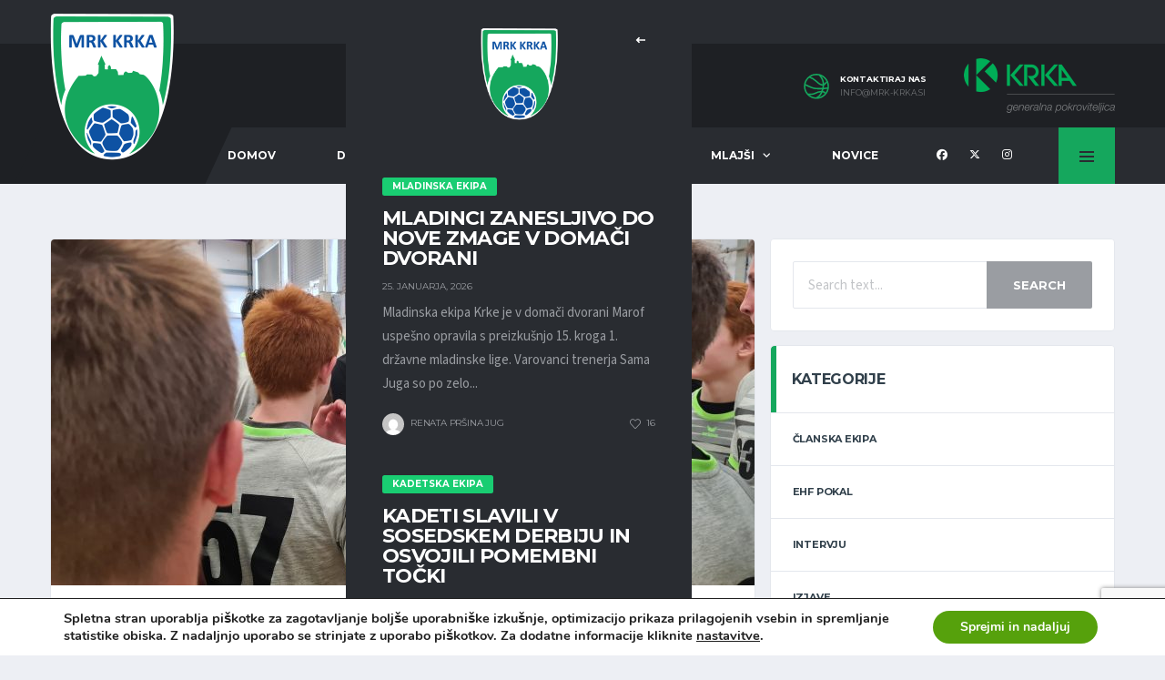

--- FILE ---
content_type: text/html; charset=UTF-8
request_url: https://www.mrk-krka.si/starejsi-b-z-suvereno-premagali-skofljico/
body_size: 30256
content:
<!DOCTYPE html>
<html lang="sl-SI" xmlns:og="http://opengraphprotocol.org/schema/" xmlns:fb="http://www.facebook.com/2008/fbml">
<head>
<meta charset="UTF-8">
<meta http-equiv="X-UA-Compatible" content="IE=edge">
<meta name="viewport" content="width=device-width, initial-scale=1, shrink-to-fit=no">
<link rel="profile" href="http://gmpg.org/xfn/11">

<title>Starejši B z suvereno premagali Škofljico &#8211; Moški rokometni klub Krka</title>
<meta name='robots' content='max-image-preview:large' />
	<style>img:is([sizes="auto" i], [sizes^="auto," i]) { contain-intrinsic-size: 3000px 1500px }</style>
	<link rel="preconnect" href="https://fonts.googleapis.com"><link rel="preconnect" href="https://fonts.gstatic.com" crossorigin><link rel='dns-prefetch' href='//fonts.googleapis.com' />
<link rel='preconnect' href='https://fonts.gstatic.com' crossorigin />
<link rel="alternate" type="application/rss+xml" title="Moški rokometni klub Krka &raquo; Vir" href="https://www.mrk-krka.si/feed/" />
<link rel="alternate" type="application/rss+xml" title="Moški rokometni klub Krka &raquo; Vir komentarjev" href="https://www.mrk-krka.si/comments/feed/" />
<link rel="alternate" type="application/rss+xml" title="Moški rokometni klub Krka &raquo; Starejši B z suvereno premagali Škofljico Vir komentarjev" href="https://www.mrk-krka.si/starejsi-b-z-suvereno-premagali-skofljico/feed/" />
<meta name="twitter:card" content="summary_large_image" />
<meta name="twitter:title" content="Starejši B z suvereno premagali Škofljico" />
<meta name="twitter:image" content="https://www.mrk-krka.si/wp-content/uploads/2022/04/20220403_153434-380x270.jpg"/>
<meta property="og:title" content="Starejši B z suvereno premagali Škofljico"/>
<meta property="og:description" content="Spletna stran Moškega rokometnega kluba Krka iz Novega mesta"/>
<meta property="og:type" content="article"/>
<meta property="og:url" content="https://www.mrk-krka.si/starejsi-b-z-suvereno-premagali-skofljico/"/>
<meta property="og:site_name" content="Moški rokometni klub Krka"/>
<meta property="og:image" content="https://www.mrk-krka.si/wp-content/uploads/2022/04/20220403_153434-380x270.jpg"/>
		<!-- This site uses the Google Analytics by MonsterInsights plugin v9.11.1 - Using Analytics tracking - https://www.monsterinsights.com/ -->
							<script src="//www.googletagmanager.com/gtag/js?id=G-XNMN7RLR2G"  data-cfasync="false" data-wpfc-render="false" async></script>
			<script data-cfasync="false" data-wpfc-render="false">
				var mi_version = '9.11.1';
				var mi_track_user = true;
				var mi_no_track_reason = '';
								var MonsterInsightsDefaultLocations = {"page_location":"https:\/\/www.mrk-krka.si\/starejsi-b-z-suvereno-premagali-skofljico\/"};
								if ( typeof MonsterInsightsPrivacyGuardFilter === 'function' ) {
					var MonsterInsightsLocations = (typeof MonsterInsightsExcludeQuery === 'object') ? MonsterInsightsPrivacyGuardFilter( MonsterInsightsExcludeQuery ) : MonsterInsightsPrivacyGuardFilter( MonsterInsightsDefaultLocations );
				} else {
					var MonsterInsightsLocations = (typeof MonsterInsightsExcludeQuery === 'object') ? MonsterInsightsExcludeQuery : MonsterInsightsDefaultLocations;
				}

								var disableStrs = [
										'ga-disable-G-XNMN7RLR2G',
									];

				/* Function to detect opted out users */
				function __gtagTrackerIsOptedOut() {
					for (var index = 0; index < disableStrs.length; index++) {
						if (document.cookie.indexOf(disableStrs[index] + '=true') > -1) {
							return true;
						}
					}

					return false;
				}

				/* Disable tracking if the opt-out cookie exists. */
				if (__gtagTrackerIsOptedOut()) {
					for (var index = 0; index < disableStrs.length; index++) {
						window[disableStrs[index]] = true;
					}
				}

				/* Opt-out function */
				function __gtagTrackerOptout() {
					for (var index = 0; index < disableStrs.length; index++) {
						document.cookie = disableStrs[index] + '=true; expires=Thu, 31 Dec 2099 23:59:59 UTC; path=/';
						window[disableStrs[index]] = true;
					}
				}

				if ('undefined' === typeof gaOptout) {
					function gaOptout() {
						__gtagTrackerOptout();
					}
				}
								window.dataLayer = window.dataLayer || [];

				window.MonsterInsightsDualTracker = {
					helpers: {},
					trackers: {},
				};
				if (mi_track_user) {
					function __gtagDataLayer() {
						dataLayer.push(arguments);
					}

					function __gtagTracker(type, name, parameters) {
						if (!parameters) {
							parameters = {};
						}

						if (parameters.send_to) {
							__gtagDataLayer.apply(null, arguments);
							return;
						}

						if (type === 'event') {
														parameters.send_to = monsterinsights_frontend.v4_id;
							var hookName = name;
							if (typeof parameters['event_category'] !== 'undefined') {
								hookName = parameters['event_category'] + ':' + name;
							}

							if (typeof MonsterInsightsDualTracker.trackers[hookName] !== 'undefined') {
								MonsterInsightsDualTracker.trackers[hookName](parameters);
							} else {
								__gtagDataLayer('event', name, parameters);
							}
							
						} else {
							__gtagDataLayer.apply(null, arguments);
						}
					}

					__gtagTracker('js', new Date());
					__gtagTracker('set', {
						'developer_id.dZGIzZG': true,
											});
					if ( MonsterInsightsLocations.page_location ) {
						__gtagTracker('set', MonsterInsightsLocations);
					}
										__gtagTracker('config', 'G-XNMN7RLR2G', {"forceSSL":"true"} );
										window.gtag = __gtagTracker;										(function () {
						/* https://developers.google.com/analytics/devguides/collection/analyticsjs/ */
						/* ga and __gaTracker compatibility shim. */
						var noopfn = function () {
							return null;
						};
						var newtracker = function () {
							return new Tracker();
						};
						var Tracker = function () {
							return null;
						};
						var p = Tracker.prototype;
						p.get = noopfn;
						p.set = noopfn;
						p.send = function () {
							var args = Array.prototype.slice.call(arguments);
							args.unshift('send');
							__gaTracker.apply(null, args);
						};
						var __gaTracker = function () {
							var len = arguments.length;
							if (len === 0) {
								return;
							}
							var f = arguments[len - 1];
							if (typeof f !== 'object' || f === null || typeof f.hitCallback !== 'function') {
								if ('send' === arguments[0]) {
									var hitConverted, hitObject = false, action;
									if ('event' === arguments[1]) {
										if ('undefined' !== typeof arguments[3]) {
											hitObject = {
												'eventAction': arguments[3],
												'eventCategory': arguments[2],
												'eventLabel': arguments[4],
												'value': arguments[5] ? arguments[5] : 1,
											}
										}
									}
									if ('pageview' === arguments[1]) {
										if ('undefined' !== typeof arguments[2]) {
											hitObject = {
												'eventAction': 'page_view',
												'page_path': arguments[2],
											}
										}
									}
									if (typeof arguments[2] === 'object') {
										hitObject = arguments[2];
									}
									if (typeof arguments[5] === 'object') {
										Object.assign(hitObject, arguments[5]);
									}
									if ('undefined' !== typeof arguments[1].hitType) {
										hitObject = arguments[1];
										if ('pageview' === hitObject.hitType) {
											hitObject.eventAction = 'page_view';
										}
									}
									if (hitObject) {
										action = 'timing' === arguments[1].hitType ? 'timing_complete' : hitObject.eventAction;
										hitConverted = mapArgs(hitObject);
										__gtagTracker('event', action, hitConverted);
									}
								}
								return;
							}

							function mapArgs(args) {
								var arg, hit = {};
								var gaMap = {
									'eventCategory': 'event_category',
									'eventAction': 'event_action',
									'eventLabel': 'event_label',
									'eventValue': 'event_value',
									'nonInteraction': 'non_interaction',
									'timingCategory': 'event_category',
									'timingVar': 'name',
									'timingValue': 'value',
									'timingLabel': 'event_label',
									'page': 'page_path',
									'location': 'page_location',
									'title': 'page_title',
									'referrer' : 'page_referrer',
								};
								for (arg in args) {
																		if (!(!args.hasOwnProperty(arg) || !gaMap.hasOwnProperty(arg))) {
										hit[gaMap[arg]] = args[arg];
									} else {
										hit[arg] = args[arg];
									}
								}
								return hit;
							}

							try {
								f.hitCallback();
							} catch (ex) {
							}
						};
						__gaTracker.create = newtracker;
						__gaTracker.getByName = newtracker;
						__gaTracker.getAll = function () {
							return [];
						};
						__gaTracker.remove = noopfn;
						__gaTracker.loaded = true;
						window['__gaTracker'] = __gaTracker;
					})();
									} else {
										console.log("");
					(function () {
						function __gtagTracker() {
							return null;
						}

						window['__gtagTracker'] = __gtagTracker;
						window['gtag'] = __gtagTracker;
					})();
									}
			</script>
							<!-- / Google Analytics by MonsterInsights -->
		<script>
window._wpemojiSettings = {"baseUrl":"https:\/\/s.w.org\/images\/core\/emoji\/16.0.1\/72x72\/","ext":".png","svgUrl":"https:\/\/s.w.org\/images\/core\/emoji\/16.0.1\/svg\/","svgExt":".svg","source":{"concatemoji":"https:\/\/www.mrk-krka.si\/wp-includes\/js\/wp-emoji-release.min.js"}};
/*! This file is auto-generated */
!function(s,n){var o,i,e;function c(e){try{var t={supportTests:e,timestamp:(new Date).valueOf()};sessionStorage.setItem(o,JSON.stringify(t))}catch(e){}}function p(e,t,n){e.clearRect(0,0,e.canvas.width,e.canvas.height),e.fillText(t,0,0);var t=new Uint32Array(e.getImageData(0,0,e.canvas.width,e.canvas.height).data),a=(e.clearRect(0,0,e.canvas.width,e.canvas.height),e.fillText(n,0,0),new Uint32Array(e.getImageData(0,0,e.canvas.width,e.canvas.height).data));return t.every(function(e,t){return e===a[t]})}function u(e,t){e.clearRect(0,0,e.canvas.width,e.canvas.height),e.fillText(t,0,0);for(var n=e.getImageData(16,16,1,1),a=0;a<n.data.length;a++)if(0!==n.data[a])return!1;return!0}function f(e,t,n,a){switch(t){case"flag":return n(e,"\ud83c\udff3\ufe0f\u200d\u26a7\ufe0f","\ud83c\udff3\ufe0f\u200b\u26a7\ufe0f")?!1:!n(e,"\ud83c\udde8\ud83c\uddf6","\ud83c\udde8\u200b\ud83c\uddf6")&&!n(e,"\ud83c\udff4\udb40\udc67\udb40\udc62\udb40\udc65\udb40\udc6e\udb40\udc67\udb40\udc7f","\ud83c\udff4\u200b\udb40\udc67\u200b\udb40\udc62\u200b\udb40\udc65\u200b\udb40\udc6e\u200b\udb40\udc67\u200b\udb40\udc7f");case"emoji":return!a(e,"\ud83e\udedf")}return!1}function g(e,t,n,a){var r="undefined"!=typeof WorkerGlobalScope&&self instanceof WorkerGlobalScope?new OffscreenCanvas(300,150):s.createElement("canvas"),o=r.getContext("2d",{willReadFrequently:!0}),i=(o.textBaseline="top",o.font="600 32px Arial",{});return e.forEach(function(e){i[e]=t(o,e,n,a)}),i}function t(e){var t=s.createElement("script");t.src=e,t.defer=!0,s.head.appendChild(t)}"undefined"!=typeof Promise&&(o="wpEmojiSettingsSupports",i=["flag","emoji"],n.supports={everything:!0,everythingExceptFlag:!0},e=new Promise(function(e){s.addEventListener("DOMContentLoaded",e,{once:!0})}),new Promise(function(t){var n=function(){try{var e=JSON.parse(sessionStorage.getItem(o));if("object"==typeof e&&"number"==typeof e.timestamp&&(new Date).valueOf()<e.timestamp+604800&&"object"==typeof e.supportTests)return e.supportTests}catch(e){}return null}();if(!n){if("undefined"!=typeof Worker&&"undefined"!=typeof OffscreenCanvas&&"undefined"!=typeof URL&&URL.createObjectURL&&"undefined"!=typeof Blob)try{var e="postMessage("+g.toString()+"("+[JSON.stringify(i),f.toString(),p.toString(),u.toString()].join(",")+"));",a=new Blob([e],{type:"text/javascript"}),r=new Worker(URL.createObjectURL(a),{name:"wpTestEmojiSupports"});return void(r.onmessage=function(e){c(n=e.data),r.terminate(),t(n)})}catch(e){}c(n=g(i,f,p,u))}t(n)}).then(function(e){for(var t in e)n.supports[t]=e[t],n.supports.everything=n.supports.everything&&n.supports[t],"flag"!==t&&(n.supports.everythingExceptFlag=n.supports.everythingExceptFlag&&n.supports[t]);n.supports.everythingExceptFlag=n.supports.everythingExceptFlag&&!n.supports.flag,n.DOMReady=!1,n.readyCallback=function(){n.DOMReady=!0}}).then(function(){return e}).then(function(){var e;n.supports.everything||(n.readyCallback(),(e=n.source||{}).concatemoji?t(e.concatemoji):e.wpemoji&&e.twemoji&&(t(e.twemoji),t(e.wpemoji)))}))}((window,document),window._wpemojiSettings);
</script>
<link rel='stylesheet' id='sbi_styles-css' href='https://www.mrk-krka.si/wp-content/plugins/instagram-feed/css/sbi-styles.min.css' media='all' />
<style id='wp-emoji-styles-inline-css'>

	img.wp-smiley, img.emoji {
		display: inline !important;
		border: none !important;
		box-shadow: none !important;
		height: 1em !important;
		width: 1em !important;
		margin: 0 0.07em !important;
		vertical-align: -0.1em !important;
		background: none !important;
		padding: 0 !important;
	}
</style>
<link rel='stylesheet' id='wp-block-library-css' href='https://www.mrk-krka.si/wp-includes/css/dist/block-library/style.min.css' media='all' />
<style id='classic-theme-styles-inline-css'>
/*! This file is auto-generated */
.wp-block-button__link{color:#fff;background-color:#32373c;border-radius:9999px;box-shadow:none;text-decoration:none;padding:calc(.667em + 2px) calc(1.333em + 2px);font-size:1.125em}.wp-block-file__button{background:#32373c;color:#fff;text-decoration:none}
</style>
<style id='global-styles-inline-css'>
:root{--wp--preset--aspect-ratio--square: 1;--wp--preset--aspect-ratio--4-3: 4/3;--wp--preset--aspect-ratio--3-4: 3/4;--wp--preset--aspect-ratio--3-2: 3/2;--wp--preset--aspect-ratio--2-3: 2/3;--wp--preset--aspect-ratio--16-9: 16/9;--wp--preset--aspect-ratio--9-16: 9/16;--wp--preset--color--black: #000000;--wp--preset--color--cyan-bluish-gray: #abb8c3;--wp--preset--color--white: #ffffff;--wp--preset--color--pale-pink: #f78da7;--wp--preset--color--vivid-red: #cf2e2e;--wp--preset--color--luminous-vivid-orange: #ff6900;--wp--preset--color--luminous-vivid-amber: #fcb900;--wp--preset--color--light-green-cyan: #7bdcb5;--wp--preset--color--vivid-green-cyan: #00d084;--wp--preset--color--pale-cyan-blue: #8ed1fc;--wp--preset--color--vivid-cyan-blue: #0693e3;--wp--preset--color--vivid-purple: #9b51e0;--wp--preset--gradient--vivid-cyan-blue-to-vivid-purple: linear-gradient(135deg,rgba(6,147,227,1) 0%,rgb(155,81,224) 100%);--wp--preset--gradient--light-green-cyan-to-vivid-green-cyan: linear-gradient(135deg,rgb(122,220,180) 0%,rgb(0,208,130) 100%);--wp--preset--gradient--luminous-vivid-amber-to-luminous-vivid-orange: linear-gradient(135deg,rgba(252,185,0,1) 0%,rgba(255,105,0,1) 100%);--wp--preset--gradient--luminous-vivid-orange-to-vivid-red: linear-gradient(135deg,rgba(255,105,0,1) 0%,rgb(207,46,46) 100%);--wp--preset--gradient--very-light-gray-to-cyan-bluish-gray: linear-gradient(135deg,rgb(238,238,238) 0%,rgb(169,184,195) 100%);--wp--preset--gradient--cool-to-warm-spectrum: linear-gradient(135deg,rgb(74,234,220) 0%,rgb(151,120,209) 20%,rgb(207,42,186) 40%,rgb(238,44,130) 60%,rgb(251,105,98) 80%,rgb(254,248,76) 100%);--wp--preset--gradient--blush-light-purple: linear-gradient(135deg,rgb(255,206,236) 0%,rgb(152,150,240) 100%);--wp--preset--gradient--blush-bordeaux: linear-gradient(135deg,rgb(254,205,165) 0%,rgb(254,45,45) 50%,rgb(107,0,62) 100%);--wp--preset--gradient--luminous-dusk: linear-gradient(135deg,rgb(255,203,112) 0%,rgb(199,81,192) 50%,rgb(65,88,208) 100%);--wp--preset--gradient--pale-ocean: linear-gradient(135deg,rgb(255,245,203) 0%,rgb(182,227,212) 50%,rgb(51,167,181) 100%);--wp--preset--gradient--electric-grass: linear-gradient(135deg,rgb(202,248,128) 0%,rgb(113,206,126) 100%);--wp--preset--gradient--midnight: linear-gradient(135deg,rgb(2,3,129) 0%,rgb(40,116,252) 100%);--wp--preset--font-size--small: 13px;--wp--preset--font-size--medium: 20px;--wp--preset--font-size--large: 36px;--wp--preset--font-size--x-large: 42px;--wp--preset--spacing--20: 0.44rem;--wp--preset--spacing--30: 0.67rem;--wp--preset--spacing--40: 1rem;--wp--preset--spacing--50: 1.5rem;--wp--preset--spacing--60: 2.25rem;--wp--preset--spacing--70: 3.38rem;--wp--preset--spacing--80: 5.06rem;--wp--preset--shadow--natural: 6px 6px 9px rgba(0, 0, 0, 0.2);--wp--preset--shadow--deep: 12px 12px 50px rgba(0, 0, 0, 0.4);--wp--preset--shadow--sharp: 6px 6px 0px rgba(0, 0, 0, 0.2);--wp--preset--shadow--outlined: 6px 6px 0px -3px rgba(255, 255, 255, 1), 6px 6px rgba(0, 0, 0, 1);--wp--preset--shadow--crisp: 6px 6px 0px rgba(0, 0, 0, 1);}:where(.is-layout-flex){gap: 0.5em;}:where(.is-layout-grid){gap: 0.5em;}body .is-layout-flex{display: flex;}.is-layout-flex{flex-wrap: wrap;align-items: center;}.is-layout-flex > :is(*, div){margin: 0;}body .is-layout-grid{display: grid;}.is-layout-grid > :is(*, div){margin: 0;}:where(.wp-block-columns.is-layout-flex){gap: 2em;}:where(.wp-block-columns.is-layout-grid){gap: 2em;}:where(.wp-block-post-template.is-layout-flex){gap: 1.25em;}:where(.wp-block-post-template.is-layout-grid){gap: 1.25em;}.has-black-color{color: var(--wp--preset--color--black) !important;}.has-cyan-bluish-gray-color{color: var(--wp--preset--color--cyan-bluish-gray) !important;}.has-white-color{color: var(--wp--preset--color--white) !important;}.has-pale-pink-color{color: var(--wp--preset--color--pale-pink) !important;}.has-vivid-red-color{color: var(--wp--preset--color--vivid-red) !important;}.has-luminous-vivid-orange-color{color: var(--wp--preset--color--luminous-vivid-orange) !important;}.has-luminous-vivid-amber-color{color: var(--wp--preset--color--luminous-vivid-amber) !important;}.has-light-green-cyan-color{color: var(--wp--preset--color--light-green-cyan) !important;}.has-vivid-green-cyan-color{color: var(--wp--preset--color--vivid-green-cyan) !important;}.has-pale-cyan-blue-color{color: var(--wp--preset--color--pale-cyan-blue) !important;}.has-vivid-cyan-blue-color{color: var(--wp--preset--color--vivid-cyan-blue) !important;}.has-vivid-purple-color{color: var(--wp--preset--color--vivid-purple) !important;}.has-black-background-color{background-color: var(--wp--preset--color--black) !important;}.has-cyan-bluish-gray-background-color{background-color: var(--wp--preset--color--cyan-bluish-gray) !important;}.has-white-background-color{background-color: var(--wp--preset--color--white) !important;}.has-pale-pink-background-color{background-color: var(--wp--preset--color--pale-pink) !important;}.has-vivid-red-background-color{background-color: var(--wp--preset--color--vivid-red) !important;}.has-luminous-vivid-orange-background-color{background-color: var(--wp--preset--color--luminous-vivid-orange) !important;}.has-luminous-vivid-amber-background-color{background-color: var(--wp--preset--color--luminous-vivid-amber) !important;}.has-light-green-cyan-background-color{background-color: var(--wp--preset--color--light-green-cyan) !important;}.has-vivid-green-cyan-background-color{background-color: var(--wp--preset--color--vivid-green-cyan) !important;}.has-pale-cyan-blue-background-color{background-color: var(--wp--preset--color--pale-cyan-blue) !important;}.has-vivid-cyan-blue-background-color{background-color: var(--wp--preset--color--vivid-cyan-blue) !important;}.has-vivid-purple-background-color{background-color: var(--wp--preset--color--vivid-purple) !important;}.has-black-border-color{border-color: var(--wp--preset--color--black) !important;}.has-cyan-bluish-gray-border-color{border-color: var(--wp--preset--color--cyan-bluish-gray) !important;}.has-white-border-color{border-color: var(--wp--preset--color--white) !important;}.has-pale-pink-border-color{border-color: var(--wp--preset--color--pale-pink) !important;}.has-vivid-red-border-color{border-color: var(--wp--preset--color--vivid-red) !important;}.has-luminous-vivid-orange-border-color{border-color: var(--wp--preset--color--luminous-vivid-orange) !important;}.has-luminous-vivid-amber-border-color{border-color: var(--wp--preset--color--luminous-vivid-amber) !important;}.has-light-green-cyan-border-color{border-color: var(--wp--preset--color--light-green-cyan) !important;}.has-vivid-green-cyan-border-color{border-color: var(--wp--preset--color--vivid-green-cyan) !important;}.has-pale-cyan-blue-border-color{border-color: var(--wp--preset--color--pale-cyan-blue) !important;}.has-vivid-cyan-blue-border-color{border-color: var(--wp--preset--color--vivid-cyan-blue) !important;}.has-vivid-purple-border-color{border-color: var(--wp--preset--color--vivid-purple) !important;}.has-vivid-cyan-blue-to-vivid-purple-gradient-background{background: var(--wp--preset--gradient--vivid-cyan-blue-to-vivid-purple) !important;}.has-light-green-cyan-to-vivid-green-cyan-gradient-background{background: var(--wp--preset--gradient--light-green-cyan-to-vivid-green-cyan) !important;}.has-luminous-vivid-amber-to-luminous-vivid-orange-gradient-background{background: var(--wp--preset--gradient--luminous-vivid-amber-to-luminous-vivid-orange) !important;}.has-luminous-vivid-orange-to-vivid-red-gradient-background{background: var(--wp--preset--gradient--luminous-vivid-orange-to-vivid-red) !important;}.has-very-light-gray-to-cyan-bluish-gray-gradient-background{background: var(--wp--preset--gradient--very-light-gray-to-cyan-bluish-gray) !important;}.has-cool-to-warm-spectrum-gradient-background{background: var(--wp--preset--gradient--cool-to-warm-spectrum) !important;}.has-blush-light-purple-gradient-background{background: var(--wp--preset--gradient--blush-light-purple) !important;}.has-blush-bordeaux-gradient-background{background: var(--wp--preset--gradient--blush-bordeaux) !important;}.has-luminous-dusk-gradient-background{background: var(--wp--preset--gradient--luminous-dusk) !important;}.has-pale-ocean-gradient-background{background: var(--wp--preset--gradient--pale-ocean) !important;}.has-electric-grass-gradient-background{background: var(--wp--preset--gradient--electric-grass) !important;}.has-midnight-gradient-background{background: var(--wp--preset--gradient--midnight) !important;}.has-small-font-size{font-size: var(--wp--preset--font-size--small) !important;}.has-medium-font-size{font-size: var(--wp--preset--font-size--medium) !important;}.has-large-font-size{font-size: var(--wp--preset--font-size--large) !important;}.has-x-large-font-size{font-size: var(--wp--preset--font-size--x-large) !important;}
:where(.wp-block-post-template.is-layout-flex){gap: 1.25em;}:where(.wp-block-post-template.is-layout-grid){gap: 1.25em;}
:where(.wp-block-columns.is-layout-flex){gap: 2em;}:where(.wp-block-columns.is-layout-grid){gap: 2em;}
:root :where(.wp-block-pullquote){font-size: 1.5em;line-height: 1.6;}
</style>
<link rel='stylesheet' id='contact-form-7-css' href='https://www.mrk-krka.si/wp-content/plugins/contact-form-7/includes/css/styles.css' media='all' />
<link rel='stylesheet' id='sr7css-css' href='//www.mrk-krka.si/wp-content/plugins/revslider/public/css/sr7.css' media='all' />
<link rel='stylesheet' id='dashicons-css' href='https://www.mrk-krka.si/wp-includes/css/dashicons.min.css' media='all' />
<link rel='stylesheet' id='sportspress-general-css' href='//www.mrk-krka.si/wp-content/plugins/sportspress/assets/css/sportspress.css' media='all' />
<link rel='stylesheet' id='sportspress-icons-css' href='//www.mrk-krka.si/wp-content/plugins/sportspress/assets/css/icons.css' media='all' />
<style id='woocommerce-inline-inline-css'>
.woocommerce form .form-row .required { visibility: visible; }
</style>
<link rel='stylesheet' id='bootstrap-css' href='https://www.mrk-krka.si/wp-content/themes/alchemists/assets/vendor/bootstrap/css/bootstrap.min.css' media='all' />
<link rel='stylesheet' id='fontawesome-css' href='https://www.mrk-krka.si/wp-content/themes/alchemists/assets/fonts/font-awesome/css/all.min.css' media='all' />
<link rel='stylesheet' id='simpleicons-css' href='https://www.mrk-krka.si/wp-content/themes/alchemists/assets/fonts/simple-line-icons/css/simple-line-icons.css' media='all' />
<link rel='stylesheet' id='magnificpopup-css' href='https://www.mrk-krka.si/wp-content/themes/alchemists/assets/vendor/magnific-popup/dist/magnific-popup.css' media='all' />
<link rel='stylesheet' id='slick-css' href='https://www.mrk-krka.si/wp-content/themes/alchemists/assets/vendor/slick/slick.css' media='all' />
<link rel='stylesheet' id='alchemists-style-css' href='https://www.mrk-krka.si/wp-content/themes/alchemists/assets/css/style-basketball.css' media='all' />
<link rel='stylesheet' id='alchemists-info-css' href='https://www.mrk-krka.si/wp-content/themes/alchemists/style.css' media='all' />
<link rel='stylesheet' id='woocommerce-css' href='https://www.mrk-krka.si/wp-content/themes/alchemists/assets/css/woocommerce-basketball.css' media='all' />
<link rel='stylesheet' id='alchemists-sportspress-css' href='https://www.mrk-krka.si/wp-content/themes/alchemists/assets/css/sportspress-basketball.css' media='all' />
<link rel='stylesheet' id='alchemists-fonts-css' href='https://fonts.googleapis.com/css2?family=Source+Sans+3:wght@400;700&#038;family=Montserrat:wght@400;700&#038;display=swap' media='all' />
<link rel='stylesheet' id='df-compiled-css' href='https://www.mrk-krka.si/wp-content/uploads/wp-scss-cache/df-compiled.css?ver=1756544357' media='all' />
<link rel='stylesheet' id='df-compiled-woocommerce-css' href='https://www.mrk-krka.si/wp-content/uploads/wp-scss-cache/df-compiled-woocommerce.css?ver=1756544357' media='all' />
<link rel='stylesheet' id='df-compiled-sportspress-css' href='https://www.mrk-krka.si/wp-content/uploads/wp-scss-cache/df-compiled-sportspress.css?ver=1756544357' media='all' />
<link rel="preload" as="style" href="https://fonts.googleapis.com/css?family=Montserrat&#038;display=swap" /><link rel="stylesheet" href="https://fonts.googleapis.com/css?family=Montserrat&#038;display=swap" media="print" onload="this.media='all'"><noscript><link rel="stylesheet" href="https://fonts.googleapis.com/css?family=Montserrat&#038;display=swap" /></noscript><link rel='stylesheet' id='moove_gdpr_frontend-css' href='https://www.mrk-krka.si/wp-content/plugins/gdpr-cookie-compliance/dist/styles/gdpr-main.css' media='all' />
<style id='moove_gdpr_frontend-inline-css'>
#moove_gdpr_cookie_modal,#moove_gdpr_cookie_info_bar,.gdpr_cookie_settings_shortcode_content{font-family:&#039;Nunito&#039;,sans-serif}#moove_gdpr_save_popup_settings_button{background-color:#373737;color:#fff}#moove_gdpr_save_popup_settings_button:hover{background-color:#000}#moove_gdpr_cookie_info_bar .moove-gdpr-info-bar-container .moove-gdpr-info-bar-content a.mgbutton,#moove_gdpr_cookie_info_bar .moove-gdpr-info-bar-container .moove-gdpr-info-bar-content button.mgbutton{background-color:#56a10c}#moove_gdpr_cookie_modal .moove-gdpr-modal-content .moove-gdpr-modal-footer-content .moove-gdpr-button-holder a.mgbutton,#moove_gdpr_cookie_modal .moove-gdpr-modal-content .moove-gdpr-modal-footer-content .moove-gdpr-button-holder button.mgbutton,.gdpr_cookie_settings_shortcode_content .gdpr-shr-button.button-green{background-color:#56a10c;border-color:#56a10c}#moove_gdpr_cookie_modal .moove-gdpr-modal-content .moove-gdpr-modal-footer-content .moove-gdpr-button-holder a.mgbutton:hover,#moove_gdpr_cookie_modal .moove-gdpr-modal-content .moove-gdpr-modal-footer-content .moove-gdpr-button-holder button.mgbutton:hover,.gdpr_cookie_settings_shortcode_content .gdpr-shr-button.button-green:hover{background-color:#fff;color:#56a10c}#moove_gdpr_cookie_modal .moove-gdpr-modal-content .moove-gdpr-modal-close i,#moove_gdpr_cookie_modal .moove-gdpr-modal-content .moove-gdpr-modal-close span.gdpr-icon{background-color:#56a10c;border:1px solid #56a10c}#moove_gdpr_cookie_info_bar span.moove-gdpr-infobar-allow-all.focus-g,#moove_gdpr_cookie_info_bar span.moove-gdpr-infobar-allow-all:focus,#moove_gdpr_cookie_info_bar button.moove-gdpr-infobar-allow-all.focus-g,#moove_gdpr_cookie_info_bar button.moove-gdpr-infobar-allow-all:focus,#moove_gdpr_cookie_info_bar span.moove-gdpr-infobar-reject-btn.focus-g,#moove_gdpr_cookie_info_bar span.moove-gdpr-infobar-reject-btn:focus,#moove_gdpr_cookie_info_bar button.moove-gdpr-infobar-reject-btn.focus-g,#moove_gdpr_cookie_info_bar button.moove-gdpr-infobar-reject-btn:focus,#moove_gdpr_cookie_info_bar span.change-settings-button.focus-g,#moove_gdpr_cookie_info_bar span.change-settings-button:focus,#moove_gdpr_cookie_info_bar button.change-settings-button.focus-g,#moove_gdpr_cookie_info_bar button.change-settings-button:focus{-webkit-box-shadow:0 0 1px 3px #56a10c;-moz-box-shadow:0 0 1px 3px #56a10c;box-shadow:0 0 1px 3px #56a10c}#moove_gdpr_cookie_modal .moove-gdpr-modal-content .moove-gdpr-modal-close i:hover,#moove_gdpr_cookie_modal .moove-gdpr-modal-content .moove-gdpr-modal-close span.gdpr-icon:hover,#moove_gdpr_cookie_info_bar span[data-href]>u.change-settings-button{color:#56a10c}#moove_gdpr_cookie_modal .moove-gdpr-modal-content .moove-gdpr-modal-left-content #moove-gdpr-menu li.menu-item-selected a span.gdpr-icon,#moove_gdpr_cookie_modal .moove-gdpr-modal-content .moove-gdpr-modal-left-content #moove-gdpr-menu li.menu-item-selected button span.gdpr-icon{color:inherit}#moove_gdpr_cookie_modal .moove-gdpr-modal-content .moove-gdpr-modal-left-content #moove-gdpr-menu li a span.gdpr-icon,#moove_gdpr_cookie_modal .moove-gdpr-modal-content .moove-gdpr-modal-left-content #moove-gdpr-menu li button span.gdpr-icon{color:inherit}#moove_gdpr_cookie_modal .gdpr-acc-link{line-height:0;font-size:0;color:transparent;position:absolute}#moove_gdpr_cookie_modal .moove-gdpr-modal-content .moove-gdpr-modal-close:hover i,#moove_gdpr_cookie_modal .moove-gdpr-modal-content .moove-gdpr-modal-left-content #moove-gdpr-menu li a,#moove_gdpr_cookie_modal .moove-gdpr-modal-content .moove-gdpr-modal-left-content #moove-gdpr-menu li button,#moove_gdpr_cookie_modal .moove-gdpr-modal-content .moove-gdpr-modal-left-content #moove-gdpr-menu li button i,#moove_gdpr_cookie_modal .moove-gdpr-modal-content .moove-gdpr-modal-left-content #moove-gdpr-menu li a i,#moove_gdpr_cookie_modal .moove-gdpr-modal-content .moove-gdpr-tab-main .moove-gdpr-tab-main-content a:hover,#moove_gdpr_cookie_info_bar.moove-gdpr-dark-scheme .moove-gdpr-info-bar-container .moove-gdpr-info-bar-content a.mgbutton:hover,#moove_gdpr_cookie_info_bar.moove-gdpr-dark-scheme .moove-gdpr-info-bar-container .moove-gdpr-info-bar-content button.mgbutton:hover,#moove_gdpr_cookie_info_bar.moove-gdpr-dark-scheme .moove-gdpr-info-bar-container .moove-gdpr-info-bar-content a:hover,#moove_gdpr_cookie_info_bar.moove-gdpr-dark-scheme .moove-gdpr-info-bar-container .moove-gdpr-info-bar-content button:hover,#moove_gdpr_cookie_info_bar.moove-gdpr-dark-scheme .moove-gdpr-info-bar-container .moove-gdpr-info-bar-content span.change-settings-button:hover,#moove_gdpr_cookie_info_bar.moove-gdpr-dark-scheme .moove-gdpr-info-bar-container .moove-gdpr-info-bar-content button.change-settings-button:hover,#moove_gdpr_cookie_info_bar.moove-gdpr-dark-scheme .moove-gdpr-info-bar-container .moove-gdpr-info-bar-content u.change-settings-button:hover,#moove_gdpr_cookie_info_bar span[data-href]>u.change-settings-button,#moove_gdpr_cookie_info_bar.moove-gdpr-dark-scheme .moove-gdpr-info-bar-container .moove-gdpr-info-bar-content a.mgbutton.focus-g,#moove_gdpr_cookie_info_bar.moove-gdpr-dark-scheme .moove-gdpr-info-bar-container .moove-gdpr-info-bar-content button.mgbutton.focus-g,#moove_gdpr_cookie_info_bar.moove-gdpr-dark-scheme .moove-gdpr-info-bar-container .moove-gdpr-info-bar-content a.focus-g,#moove_gdpr_cookie_info_bar.moove-gdpr-dark-scheme .moove-gdpr-info-bar-container .moove-gdpr-info-bar-content button.focus-g,#moove_gdpr_cookie_info_bar.moove-gdpr-dark-scheme .moove-gdpr-info-bar-container .moove-gdpr-info-bar-content a.mgbutton:focus,#moove_gdpr_cookie_info_bar.moove-gdpr-dark-scheme .moove-gdpr-info-bar-container .moove-gdpr-info-bar-content button.mgbutton:focus,#moove_gdpr_cookie_info_bar.moove-gdpr-dark-scheme .moove-gdpr-info-bar-container .moove-gdpr-info-bar-content a:focus,#moove_gdpr_cookie_info_bar.moove-gdpr-dark-scheme .moove-gdpr-info-bar-container .moove-gdpr-info-bar-content button:focus,#moove_gdpr_cookie_info_bar.moove-gdpr-dark-scheme .moove-gdpr-info-bar-container .moove-gdpr-info-bar-content span.change-settings-button.focus-g,span.change-settings-button:focus,button.change-settings-button.focus-g,button.change-settings-button:focus,#moove_gdpr_cookie_info_bar.moove-gdpr-dark-scheme .moove-gdpr-info-bar-container .moove-gdpr-info-bar-content u.change-settings-button.focus-g,#moove_gdpr_cookie_info_bar.moove-gdpr-dark-scheme .moove-gdpr-info-bar-container .moove-gdpr-info-bar-content u.change-settings-button:focus{color:#56a10c}#moove_gdpr_cookie_modal .moove-gdpr-branding.focus-g span,#moove_gdpr_cookie_modal .moove-gdpr-modal-content .moove-gdpr-tab-main a.focus-g,#moove_gdpr_cookie_modal .moove-gdpr-modal-content .moove-gdpr-tab-main .gdpr-cd-details-toggle.focus-g{color:#56a10c}#moove_gdpr_cookie_modal.gdpr_lightbox-hide{display:none}
</style>
<style type="text/css"></style><script src="https://www.mrk-krka.si/wp-content/plugins/google-analytics-for-wordpress/assets/js/frontend-gtag.min.js" id="monsterinsights-frontend-script-js" async data-wp-strategy="async"></script>
<script data-cfasync="false" data-wpfc-render="false" id='monsterinsights-frontend-script-js-extra'>var monsterinsights_frontend = {"js_events_tracking":"true","download_extensions":"doc,pdf,ppt,zip,xls,docx,pptx,xlsx","inbound_paths":"[]","home_url":"https:\/\/www.mrk-krka.si","hash_tracking":"false","v4_id":"G-XNMN7RLR2G"};</script>
<script src="https://www.mrk-krka.si/wp-includes/js/jquery/jquery.min.js" id="jquery-core-js"></script>
<script src="https://www.mrk-krka.si/wp-includes/js/jquery/jquery-migrate.min.js" id="jquery-migrate-js"></script>
<script id="simple-likes-public-js-js-extra">
var simpleLikes = {"ajaxurl":"https:\/\/www.mrk-krka.si\/wp-admin\/admin-ajax.php","like":"Like","unlike":"Unlike"};
</script>
<script src="https://www.mrk-krka.si/wp-content/plugins/alc-advanced-posts/post-like-system/js/simple-likes-public-min.js" id="simple-likes-public-js-js"></script>
<script src="//www.mrk-krka.si/wp-content/plugins/revslider/public/js/libs/tptools.js" id="tp-tools-js" async data-wp-strategy="async"></script>
<script src="//www.mrk-krka.si/wp-content/plugins/revslider/public/js/sr7.js" id="sr7-js" async data-wp-strategy="async"></script>
<script src="https://www.mrk-krka.si/wp-content/plugins/woocommerce/assets/js/jquery-blockui/jquery.blockUI.min.js" id="wc-jquery-blockui-js" data-wp-strategy="defer"></script>
<script id="wc-add-to-cart-js-extra">
var wc_add_to_cart_params = {"ajax_url":"\/wp-admin\/admin-ajax.php","wc_ajax_url":"\/?wc-ajax=%%endpoint%%","i18n_view_cart":"Prika\u017ei ko\u0161arico","cart_url":"https:\/\/www.mrk-krka.si\/cart\/","is_cart":"","cart_redirect_after_add":"no"};
</script>
<script src="https://www.mrk-krka.si/wp-content/plugins/woocommerce/assets/js/frontend/add-to-cart.min.js" id="wc-add-to-cart-js" data-wp-strategy="defer"></script>
<script src="https://www.mrk-krka.si/wp-content/plugins/woocommerce/assets/js/js-cookie/js.cookie.min.js" id="wc-js-cookie-js" defer data-wp-strategy="defer"></script>
<script id="woocommerce-js-extra">
var woocommerce_params = {"ajax_url":"\/wp-admin\/admin-ajax.php","wc_ajax_url":"\/?wc-ajax=%%endpoint%%","i18n_password_show":"Prika\u017ei geslo","i18n_password_hide":"Skrij geslo"};
</script>
<script src="https://www.mrk-krka.si/wp-content/plugins/woocommerce/assets/js/frontend/woocommerce.min.js" id="woocommerce-js" defer data-wp-strategy="defer"></script>
<script src="https://www.mrk-krka.si/wp-content/plugins/js_composer/assets/js/vendors/woocommerce-add-to-cart.js" id="vc_woocommerce-add-to-cart-js-js"></script>
<script id="wc-cart-fragments-js-extra">
var wc_cart_fragments_params = {"ajax_url":"\/wp-admin\/admin-ajax.php","wc_ajax_url":"\/?wc-ajax=%%endpoint%%","cart_hash_key":"wc_cart_hash_e2c915138ce46c8fbbbd8e96b9829cb1","fragment_name":"wc_fragments_e2c915138ce46c8fbbbd8e96b9829cb1","request_timeout":"5000"};
</script>
<script src="https://www.mrk-krka.si/wp-content/plugins/woocommerce/assets/js/frontend/cart-fragments.min.js" id="wc-cart-fragments-js" defer data-wp-strategy="defer"></script>
<script id="alchemists-post-views-js-extra">
var alchemistsPostViews = {"ajaxurl":"https:\/\/www.mrk-krka.si\/wp-admin\/admin-ajax.php"};
</script>
<script src="https://www.mrk-krka.si/wp-content/plugins/alc-advanced-posts/post-views/js/alchemists-post-views-min.js" id="alchemists-post-views-js"></script>
<script></script><link rel="https://api.w.org/" href="https://www.mrk-krka.si/wp-json/" /><link rel="alternate" title="JSON" type="application/json" href="https://www.mrk-krka.si/wp-json/wp/v2/posts/11568" /><link rel="EditURI" type="application/rsd+xml" title="RSD" href="https://www.mrk-krka.si/xmlrpc.php?rsd" />
<meta name="generator" content="WordPress 6.8.3" />
<meta name="generator" content="SportsPress 2.7.26" />
<meta name="generator" content="WooCommerce 10.4.3" />
<link rel='shortlink' href='https://www.mrk-krka.si/?p=11568' />
<link rel="alternate" title="oEmbed (JSON)" type="application/json+oembed" href="https://www.mrk-krka.si/wp-json/oembed/1.0/embed?url=https%3A%2F%2Fwww.mrk-krka.si%2Fstarejsi-b-z-suvereno-premagali-skofljico%2F" />
<link rel="alternate" title="oEmbed (XML)" type="text/xml+oembed" href="https://www.mrk-krka.si/wp-json/oembed/1.0/embed?url=https%3A%2F%2Fwww.mrk-krka.si%2Fstarejsi-b-z-suvereno-premagali-skofljico%2F&#038;format=xml" />
<meta name="generator" content="Redux 4.5.10" /><!-- Custom CSS--><style type="text/css">
.pushy-panel__logo-img {max-width:85px; width:85px;}.hero-unit__container { height:400px;}@media (min-width: 1200px) {.hero-unit__container { height:740px;}}.sponsors__item img { opacity: 0.2; }.sponsors__item img:hover { opacity: 1; }</style>
<link rel="canonical" href="https://www.mrk-krka.si/starejsi-b-z-suvereno-premagali-skofljico/" /><link rel="pingback" href="https://www.mrk-krka.si/xmlrpc.php">	<noscript><style>.woocommerce-product-gallery{ opacity: 1 !important; }</style></noscript>
	
<style type="text/css" id="breadcrumb-trail-css">.breadcrumbs .trail-browse,.breadcrumbs .trail-items,.breadcrumbs .trail-items li {display: inline-block;margin:0;padding: 0;border:none;background:transparent;text-indent: 0;}.breadcrumbs .trail-browse {font-size: inherit;font-style:inherit;font-weight: inherit;color: inherit;}.breadcrumbs .trail-items {list-style: none;}.trail-items li::after {content: "\002F";padding: 0 0.5em;}.trail-items li:last-of-type::after {display: none;}</style>
<meta name="generator" content="Powered by WPBakery Page Builder - drag and drop page builder for WordPress."/>
<link rel="preconnect" href="https://fonts.googleapis.com">
<link rel="preconnect" href="https://fonts.gstatic.com/" crossorigin>
<meta name="generator" content="Powered by Slider Revolution 6.7.35 - responsive, Mobile-Friendly Slider Plugin for WordPress with comfortable drag and drop interface." />
<link rel="icon" href="https://www.mrk-krka.si/wp-content/uploads/2017/10/cropped-13179420_1135568219807738_4802380989531160210_n-32x32.png" sizes="32x32" />
<link rel="icon" href="https://www.mrk-krka.si/wp-content/uploads/2017/10/cropped-13179420_1135568219807738_4802380989531160210_n-192x192.png" sizes="192x192" />
<link rel="apple-touch-icon" href="https://www.mrk-krka.si/wp-content/uploads/2017/10/cropped-13179420_1135568219807738_4802380989531160210_n-180x180.png" />
<meta name="msapplication-TileImage" content="https://www.mrk-krka.si/wp-content/uploads/2017/10/cropped-13179420_1135568219807738_4802380989531160210_n-270x270.png" />
<script>
	window._tpt			??= {};
	window.SR7			??= {};
	_tpt.R				??= {};
	_tpt.R.fonts		??= {};
	_tpt.R.fonts.customFonts??= {};
	SR7.devMode			=  false;
	SR7.F 				??= {};
	SR7.G				??= {};
	SR7.LIB				??= {};
	SR7.E				??= {};
	SR7.E.gAddons		??= {};
	SR7.E.php 			??= {};
	SR7.E.nonce			= '39e53516e9';
	SR7.E.ajaxurl		= 'https://www.mrk-krka.si/wp-admin/admin-ajax.php';
	SR7.E.resturl		= 'https://www.mrk-krka.si/wp-json/';
	SR7.E.slug_path		= 'revslider/revslider.php';
	SR7.E.slug			= 'revslider';
	SR7.E.plugin_url	= 'https://www.mrk-krka.si/wp-content/plugins/revslider/';
	SR7.E.wp_plugin_url = 'https://www.mrk-krka.si/wp-content/plugins/';
	SR7.E.revision		= '6.7.35';
	SR7.E.fontBaseUrl	= '';
	SR7.G.breakPoints 	= [1240,1024,778,480];
	SR7.E.modules 		= ['module','page','slide','layer','draw','animate','srtools','canvas','defaults','carousel','navigation','media','modifiers','migration'];
	SR7.E.libs 			= ['WEBGL'];
	SR7.E.css 			= ['csslp','cssbtns','cssfilters','cssnav','cssmedia'];
	SR7.E.resources		= {};
	SR7.E.ytnc			= false;
	SR7.JSON			??= {};
/*! Slider Revolution 7.0 - Page Processor */
!function(){"use strict";window.SR7??={},window._tpt??={},SR7.version="Slider Revolution 6.7.16",_tpt.getMobileZoom=()=>_tpt.is_mobile?document.documentElement.clientWidth/window.innerWidth:1,_tpt.getWinDim=function(t){_tpt.screenHeightWithUrlBar??=window.innerHeight;let e=SR7.F?.modal?.visible&&SR7.M[SR7.F.module.getIdByAlias(SR7.F.modal.requested)];_tpt.scrollBar=window.innerWidth!==document.documentElement.clientWidth||e&&window.innerWidth!==e.c.module.clientWidth,_tpt.winW=_tpt.getMobileZoom()*window.innerWidth-(_tpt.scrollBar||"prepare"==t?_tpt.scrollBarW??_tpt.mesureScrollBar():0),_tpt.winH=_tpt.getMobileZoom()*window.innerHeight,_tpt.winWAll=document.documentElement.clientWidth},_tpt.getResponsiveLevel=function(t,e){SR7.M[e];return _tpt.closestGE(t,_tpt.winWAll)},_tpt.mesureScrollBar=function(){let t=document.createElement("div");return t.className="RSscrollbar-measure",t.style.width="100px",t.style.height="100px",t.style.overflow="scroll",t.style.position="absolute",t.style.top="-9999px",document.body.appendChild(t),_tpt.scrollBarW=t.offsetWidth-t.clientWidth,document.body.removeChild(t),_tpt.scrollBarW},_tpt.loadCSS=async function(t,e,s){return s?_tpt.R.fonts.required[e].status=1:(_tpt.R[e]??={},_tpt.R[e].status=1),new Promise(((i,n)=>{if(_tpt.isStylesheetLoaded(t))s?_tpt.R.fonts.required[e].status=2:_tpt.R[e].status=2,i();else{const o=document.createElement("link");o.rel="stylesheet";let l="text",r="css";o["type"]=l+"/"+r,o.href=t,o.onload=()=>{s?_tpt.R.fonts.required[e].status=2:_tpt.R[e].status=2,i()},o.onerror=()=>{s?_tpt.R.fonts.required[e].status=3:_tpt.R[e].status=3,n(new Error(`Failed to load CSS: ${t}`))},document.head.appendChild(o)}}))},_tpt.addContainer=function(t){const{tag:e="div",id:s,class:i,datas:n,textContent:o,iHTML:l}=t,r=document.createElement(e);if(s&&""!==s&&(r.id=s),i&&""!==i&&(r.className=i),n)for(const[t,e]of Object.entries(n))"style"==t?r.style.cssText=e:r.setAttribute(`data-${t}`,e);return o&&(r.textContent=o),l&&(r.innerHTML=l),r},_tpt.collector=function(){return{fragment:new DocumentFragment,add(t){var e=_tpt.addContainer(t);return this.fragment.appendChild(e),e},append(t){t.appendChild(this.fragment)}}},_tpt.isStylesheetLoaded=function(t){let e=t.split("?")[0];return Array.from(document.querySelectorAll('link[rel="stylesheet"], link[rel="preload"]')).some((t=>t.href.split("?")[0]===e))},_tpt.preloader={requests:new Map,preloaderTemplates:new Map,show:function(t,e){if(!e||!t)return;const{type:s,color:i}=e;if(s<0||"off"==s)return;const n=`preloader_${s}`;let o=this.preloaderTemplates.get(n);o||(o=this.build(s,i),this.preloaderTemplates.set(n,o)),this.requests.has(t)||this.requests.set(t,{count:0});const l=this.requests.get(t);clearTimeout(l.timer),l.count++,1===l.count&&(l.timer=setTimeout((()=>{l.preloaderClone=o.cloneNode(!0),l.anim&&l.anim.kill(),void 0!==_tpt.gsap?l.anim=_tpt.gsap.fromTo(l.preloaderClone,1,{opacity:0},{opacity:1}):l.preloaderClone.classList.add("sr7-fade-in"),t.appendChild(l.preloaderClone)}),150))},hide:function(t){if(!this.requests.has(t))return;const e=this.requests.get(t);e.count--,e.count<0&&(e.count=0),e.anim&&e.anim.kill(),0===e.count&&(clearTimeout(e.timer),e.preloaderClone&&(e.preloaderClone.classList.remove("sr7-fade-in"),e.anim=_tpt.gsap.to(e.preloaderClone,.3,{opacity:0,onComplete:function(){e.preloaderClone.remove()}})))},state:function(t){if(!this.requests.has(t))return!1;return this.requests.get(t).count>0},build:(t,e="#ffffff",s="")=>{if(t<0||"off"===t)return null;const i=parseInt(t);if(t="prlt"+i,isNaN(i))return null;if(_tpt.loadCSS(SR7.E.plugin_url+"public/css/preloaders/t"+i+".css","preloader_"+t),isNaN(i)||i<6){const n=`background-color:${e}`,o=1===i||2==i?n:"",l=3===i||4==i?n:"",r=_tpt.collector();["dot1","dot2","bounce1","bounce2","bounce3"].forEach((t=>r.add({tag:"div",class:t,datas:{style:l}})));const d=_tpt.addContainer({tag:"sr7-prl",class:`${t} ${s}`,datas:{style:o}});return r.append(d),d}{let n={};if(7===i){let t;e.startsWith("#")?(t=e.replace("#",""),t=`rgba(${parseInt(t.substring(0,2),16)}, ${parseInt(t.substring(2,4),16)}, ${parseInt(t.substring(4,6),16)}, `):e.startsWith("rgb")&&(t=e.slice(e.indexOf("(")+1,e.lastIndexOf(")")).split(",").map((t=>t.trim())),t=`rgba(${t[0]}, ${t[1]}, ${t[2]}, `),t&&(n.style=`border-top-color: ${t}0.65); border-bottom-color: ${t}0.15); border-left-color: ${t}0.65); border-right-color: ${t}0.15)`)}else 12===i&&(n.style=`background:${e}`);const o=[10,0,4,2,5,9,0,4,4,2][i-6],l=_tpt.collector(),r=l.add({tag:"div",class:"sr7-prl-inner",datas:n});Array.from({length:o}).forEach((()=>r.appendChild(l.add({tag:"span",datas:{style:`background:${e}`}}))));const d=_tpt.addContainer({tag:"sr7-prl",class:`${t} ${s}`});return l.append(d),d}}},SR7.preLoader={show:(t,e)=>{"off"!==(SR7.M[t]?.settings?.pLoader?.type??"off")&&_tpt.preloader.show(e||SR7.M[t].c.module,SR7.M[t]?.settings?.pLoader??{color:"#fff",type:10})},hide:(t,e)=>{"off"!==(SR7.M[t]?.settings?.pLoader?.type??"off")&&_tpt.preloader.hide(e||SR7.M[t].c.module)},state:(t,e)=>_tpt.preloader.state(e||SR7.M[t].c.module)},_tpt.prepareModuleHeight=function(t){window.SR7.M??={},window.SR7.M[t.id]??={},"ignore"==t.googleFont&&(SR7.E.ignoreGoogleFont=!0);let e=window.SR7.M[t.id];if(null==_tpt.scrollBarW&&_tpt.mesureScrollBar(),e.c??={},e.states??={},e.settings??={},e.settings.size??={},t.fixed&&(e.settings.fixed=!0),e.c.module=document.querySelector("sr7-module#"+t.id),e.c.adjuster=e.c.module.getElementsByTagName("sr7-adjuster")[0],e.c.content=e.c.module.getElementsByTagName("sr7-content")[0],"carousel"==t.type&&(e.c.carousel=e.c.content.getElementsByTagName("sr7-carousel")[0]),null==e.c.module||null==e.c.module)return;t.plType&&t.plColor&&(e.settings.pLoader={type:t.plType,color:t.plColor}),void 0===t.plType||"off"===t.plType||SR7.preLoader.state(t.id)&&SR7.preLoader.state(t.id,e.c.module)||SR7.preLoader.show(t.id,e.c.module),_tpt.winW||_tpt.getWinDim("prepare"),_tpt.getWinDim();let s=""+e.c.module.dataset?.modal;"modal"==s||"true"==s||"undefined"!==s&&"false"!==s||(e.settings.size.fullWidth=t.size.fullWidth,e.LEV??=_tpt.getResponsiveLevel(window.SR7.G.breakPoints,t.id),t.vpt=_tpt.fillArray(t.vpt,5),e.settings.vPort=t.vpt[e.LEV],void 0!==t.el&&"720"==t.el[4]&&t.gh[4]!==t.el[4]&&"960"==t.el[3]&&t.gh[3]!==t.el[3]&&"768"==t.el[2]&&t.gh[2]!==t.el[2]&&delete t.el,e.settings.size.height=null==t.el||null==t.el[e.LEV]||0==t.el[e.LEV]||"auto"==t.el[e.LEV]?_tpt.fillArray(t.gh,5,-1):_tpt.fillArray(t.el,5,-1),e.settings.size.width=_tpt.fillArray(t.gw,5,-1),e.settings.size.minHeight=_tpt.fillArray(t.mh??[0],5,-1),e.cacheSize={fullWidth:e.settings.size?.fullWidth,fullHeight:e.settings.size?.fullHeight},void 0!==t.off&&(t.off?.t&&(e.settings.size.m??={})&&(e.settings.size.m.t=t.off.t),t.off?.b&&(e.settings.size.m??={})&&(e.settings.size.m.b=t.off.b),t.off?.l&&(e.settings.size.p??={})&&(e.settings.size.p.l=t.off.l),t.off?.r&&(e.settings.size.p??={})&&(e.settings.size.p.r=t.off.r),e.offsetPrepared=!0),_tpt.updatePMHeight(t.id,t,!0))},_tpt.updatePMHeight=(t,e,s)=>{let i=SR7.M[t];var n=i.settings.size.fullWidth?_tpt.winW:i.c.module.parentNode.offsetWidth;n=0===n||isNaN(n)?_tpt.winW:n;let o=i.settings.size.width[i.LEV]||i.settings.size.width[i.LEV++]||i.settings.size.width[i.LEV--]||n,l=i.settings.size.height[i.LEV]||i.settings.size.height[i.LEV++]||i.settings.size.height[i.LEV--]||0,r=i.settings.size.minHeight[i.LEV]||i.settings.size.minHeight[i.LEV++]||i.settings.size.minHeight[i.LEV--]||0;if(l="auto"==l?0:l,l=parseInt(l),"carousel"!==e.type&&(n-=parseInt(e.onw??0)||0),i.MP=!i.settings.size.fullWidth&&n<o||_tpt.winW<o?Math.min(1,n/o):1,e.size.fullScreen||e.size.fullHeight){let t=parseInt(e.fho)||0,s=(""+e.fho).indexOf("%")>-1;e.newh=_tpt.winH-(s?_tpt.winH*t/100:t)}else e.newh=i.MP*Math.max(l,r);if(e.newh+=(parseInt(e.onh??0)||0)+(parseInt(e.carousel?.pt)||0)+(parseInt(e.carousel?.pb)||0),void 0!==e.slideduration&&(e.newh=Math.max(e.newh,parseInt(e.slideduration)/3)),e.shdw&&_tpt.buildShadow(e.id,e),i.c.adjuster.style.height=e.newh+"px",i.c.module.style.height=e.newh+"px",i.c.content.style.height=e.newh+"px",i.states.heightPrepared=!0,i.dims??={},i.dims.moduleRect=i.c.module.getBoundingClientRect(),i.c.content.style.left="-"+i.dims.moduleRect.left+"px",!i.settings.size.fullWidth)return s&&requestAnimationFrame((()=>{n!==i.c.module.parentNode.offsetWidth&&_tpt.updatePMHeight(e.id,e)})),void _tpt.bgStyle(e.id,e,window.innerWidth==_tpt.winW,!0);_tpt.bgStyle(e.id,e,window.innerWidth==_tpt.winW,!0),requestAnimationFrame((function(){s&&requestAnimationFrame((()=>{n!==i.c.module.parentNode.offsetWidth&&_tpt.updatePMHeight(e.id,e)}))})),i.earlyResizerFunction||(i.earlyResizerFunction=function(){requestAnimationFrame((function(){_tpt.getWinDim(),_tpt.moduleDefaults(e.id,e),_tpt.updateSlideBg(t,!0)}))},window.addEventListener("resize",i.earlyResizerFunction))},_tpt.buildShadow=function(t,e){let s=SR7.M[t];null==s.c.shadow&&(s.c.shadow=document.createElement("sr7-module-shadow"),s.c.shadow.classList.add("sr7-shdw-"+e.shdw),s.c.content.appendChild(s.c.shadow))},_tpt.bgStyle=async(t,e,s,i,n)=>{const o=SR7.M[t];if((e=e??o.settings).fixed&&!o.c.module.classList.contains("sr7-top-fixed")&&(o.c.module.classList.add("sr7-top-fixed"),o.c.module.style.position="fixed",o.c.module.style.width="100%",o.c.module.style.top="0px",o.c.module.style.left="0px",o.c.module.style.pointerEvents="none",o.c.module.style.zIndex=5e3,o.c.content.style.pointerEvents="none"),null==o.c.bgcanvas){let t=document.createElement("sr7-module-bg"),l=!1;if("string"==typeof e?.bg?.color&&e?.bg?.color.includes("{"))if(_tpt.gradient&&_tpt.gsap)e.bg.color=_tpt.gradient.convert(e.bg.color);else try{let t=JSON.parse(e.bg.color);(t?.orig||t?.string)&&(e.bg.color=JSON.parse(e.bg.color))}catch(t){return}let r="string"==typeof e?.bg?.color?e?.bg?.color||"transparent":e?.bg?.color?.string??e?.bg?.color?.orig??e?.bg?.color?.color??"transparent";if(t.style["background"+(String(r).includes("grad")?"":"Color")]=r,("transparent"!==r||n)&&(l=!0),o.offsetPrepared&&(t.style.visibility="hidden"),e?.bg?.image?.src&&(t.style.backgroundImage=`url(${e?.bg?.image.src})`,t.style.backgroundSize=""==(e.bg.image?.size??"")?"cover":e.bg.image.size,t.style.backgroundPosition=e.bg.image.position,t.style.backgroundRepeat=""==e.bg.image.repeat||null==e.bg.image.repeat?"no-repeat":e.bg.image.repeat,l=!0),!l)return;o.c.bgcanvas=t,e.size.fullWidth?t.style.width=_tpt.winW-(s&&_tpt.winH<document.body.offsetHeight?_tpt.scrollBarW:0)+"px":i&&(t.style.width=o.c.module.offsetWidth+"px"),e.sbt?.use?o.c.content.appendChild(o.c.bgcanvas):o.c.module.appendChild(o.c.bgcanvas)}o.c.bgcanvas.style.height=void 0!==e.newh?e.newh+"px":("carousel"==e.type?o.dims.module.h:o.dims.content.h)+"px",o.c.bgcanvas.style.left=!s&&e.sbt?.use||o.c.bgcanvas.closest("SR7-CONTENT")?"0px":"-"+(o?.dims?.moduleRect?.left??0)+"px"},_tpt.updateSlideBg=function(t,e){const s=SR7.M[t];let i=s.settings;s?.c?.bgcanvas&&(i.size.fullWidth?s.c.bgcanvas.style.width=_tpt.winW-(e&&_tpt.winH<document.body.offsetHeight?_tpt.scrollBarW:0)+"px":preparing&&(s.c.bgcanvas.style.width=s.c.module.offsetWidth+"px"))},_tpt.moduleDefaults=(t,e)=>{let s=SR7.M[t];null!=s&&null!=s.c&&null!=s.c.module&&(s.dims??={},s.dims.moduleRect=s.c.module.getBoundingClientRect(),s.c.content.style.left="-"+s.dims.moduleRect.left+"px",s.c.content.style.width=_tpt.winW-_tpt.scrollBarW+"px","carousel"==e.type&&(s.c.module.style.overflow="visible"),_tpt.bgStyle(t,e,window.innerWidth==_tpt.winW))},_tpt.getOffset=t=>{var e=t.getBoundingClientRect(),s=window.pageXOffset||document.documentElement.scrollLeft,i=window.pageYOffset||document.documentElement.scrollTop;return{top:e.top+i,left:e.left+s}},_tpt.fillArray=function(t,e){let s,i;t=Array.isArray(t)?t:[t];let n=Array(e),o=t.length;for(i=0;i<t.length;i++)n[i+(e-o)]=t[i],null==s&&"#"!==t[i]&&(s=t[i]);for(let t=0;t<e;t++)void 0!==n[t]&&"#"!=n[t]||(n[t]=s),s=n[t];return n},_tpt.closestGE=function(t,e){let s=Number.MAX_VALUE,i=-1;for(let n=0;n<t.length;n++)t[n]-1>=e&&t[n]-1-e<s&&(s=t[n]-1-e,i=n);return++i}}();</script>
<style id="alchemists_data-dynamic-css" title="dynamic-css" class="redux-options-output">.hero-unit{background-color:#27313b;background-repeat:no-repeat;background-attachment:inherit;background-position:center top;background-image:url('https://www.mrk-krka.si/wp-content/uploads/2017/04/OZADJE_SPLET.jpg');background-size:cover;}body{background-color:#edeff4;}.footer-widgets{background-color:#1e2024;}</style><noscript><style> .wpb_animate_when_almost_visible { opacity: 1; }</style></noscript>				<style type="text/css" id="c4wp-checkout-css">
					.woocommerce-checkout .c4wp_captcha_field {
						margin-bottom: 10px;
						margin-top: 15px;
						position: relative;
						display: inline-block;
					}
				</style>
								<style type="text/css" id="c4wp-v3-lp-form-css">
					.login #login, .login #lostpasswordform {
						min-width: 350px !important;
					}
					.wpforms-field-c4wp iframe {
						width: 100% !important;
					}
				</style>
							<style type="text/css" id="c4wp-v3-lp-form-css">
				.login #login, .login #lostpasswordform {
					min-width: 350px !important;
				}
				.wpforms-field-c4wp iframe {
					width: 100% !important;
				}
			</style>
			</head>

<body class="wp-singular post-template-default single single-post postid-11568 single-format-standard wp-theme-alchemists theme-alchemists woocommerce-no-js template-basketball group-blog alc-is-activated wpb-js-composer js-comp-ver-8.5 vc_responsive">

	
				<div id="js-preloader-overlay" class="preloader-overlay">
				<div id="js-preloader" class="preloader" ></div>
			</div>
		
	<div class="site-wrapper">
		<div class="site-overlay"></div>

		
<div class="header-mobile clearfix" id="header-mobile">
	<div class="header-mobile__logo">
		<a href="https://www.mrk-krka.si/" rel="home">
							<img src="https://www.mrk-krka.si/wp-content/uploads/2017/11/logo_MRK_KRKA_splet.png"  class="header-mobile__logo-img" alt="Moški rokometni klub Krka">
					</a>
	</div>
	<div class="header-mobile__inner">
		<a id="header-mobile__toggle" class="burger-menu-icon" href="#"><span class="burger-menu-icon__line"></span></a>

		<div class="header-mobile__secondary">
			
						<span class="header-mobile-pushy-panel__toggle">
				<i class="fas fa-ellipsis-v"></i>
			</span>
					</div>
	</div>
</div>

			<!-- Header Desktop -->
			<header class="header header--layout-1">

				
<div class="header__top-bar clearfix">
	<div class="container">
		<div class="header__top-bar-inner">
					</div>

	</div>
</div>

	<div class="header__secondary">
		<div class="container">
			<div class="header__secondary-inner">

				
<ul class="info-block info-block--header">

	
		<li class="info-block__item info-block__item--contact-secondary">

		
							<svg role="img" class="df-icon df-icon--basketball">
					<use xlink:href="https://www.mrk-krka.si/wp-content/themes/alchemists/assets/images/icons-basket.svg#basketball"/>
				</svg>
					
		<h6 class="info-block__heading">
			Kontaktiraj nas		</h6>
		<a class="info-block__link" href="mailto:info@mrk-krka.si">
			info@mrk-krka.si		</a>
	</li>
	
	
</ul>

									<!-- Header Banner -->
					<div class="header-banner">
						<a href="https://www.mrk-krka.si/finalni-turnir-pokala-slovenije/" target="_blank"><img src="https://www.mrk-krka.si/wp-content/uploads/2019/08/krka-gp-Custom.png" alt="Krka"></a>					</div>
					<!-- Header Banner / End -->
							</div>
		</div>
	</div>

<div class="header__primary">
	<div class="container">
		<div class="header__primary-inner">

			
<!-- Header Logo -->
<div class="header-logo">
	<a href="https://www.mrk-krka.si/" rel="home">
					<img src="https://www.mrk-krka.si/wp-content/uploads/2017/11/logo_MRK_KRKA_splet.png"  class="header-logo__img" width="136" height="171" alt="Moški rokometni klub Krka">
			</a>
</div>
<!-- Header Logo / End -->

			<!-- Main Navigation -->
			<nav class="main-nav">
				<ul id="menu-primary-menu" class="main-nav__list"><li id="menu-item-1855" class="menu-item menu-item-type-post_type menu-item-object-page menu-item-home no-mega-menu"><a class="menu-item-link"  href="https://www.mrk-krka.si/">Domov</a></li>
<li id="menu-item-2642" class="menu-item menu-item-type-post_type menu-item-object-page has-mega-menu"><a class="menu-item-link"  href="https://www.mrk-krka.si/dohodnina/">Dobrodelni?</a></li>
<li id="menu-item-1879" class="menu-item menu-item-type-custom menu-item-object-custom menu-item-has-children no-mega-menu"><a class="menu-item-link"  href="#">Klub</a>
<ul class="main-nav__sub-0 ">
	<li id="menu-item-1928" class="menu-item menu-item-type-post_type menu-item-object-page"><a class="menu-item-link"  href="https://www.mrk-krka.si/o-klubu/">O klubu</a></li>
	<li id="menu-item-9215" class="menu-item menu-item-type-post_type menu-item-object-page"><a class="menu-item-link"  href="https://www.mrk-krka.si/dokumenti-in-obrazci/">Dokumenti in obrazci</a></li>
	<li id="menu-item-1938" class="menu-item menu-item-type-post_type menu-item-object-page"><a class="menu-item-link"  href="https://www.mrk-krka.si/logotip/">Logotip</a></li>
	<li id="menu-item-1941" class="menu-item menu-item-type-post_type menu-item-object-page"><a class="menu-item-link"  href="https://www.mrk-krka.si/vizija-kluba/">Vizija kluba</a></li>
	<li id="menu-item-1945" class="menu-item menu-item-type-post_type menu-item-object-page"><a class="menu-item-link"  href="https://www.mrk-krka.si/dvorana-marof/">Dvorana Marof</a></li>
	<li id="menu-item-1963" class="menu-item menu-item-type-post_type menu-item-object-page"><a class="menu-item-link"  href="https://www.mrk-krka.si/sponzorji/">Sponzorji</a></li>
	<li id="menu-item-2005" class="menu-item menu-item-type-custom menu-item-object-custom"><a class="menu-item-link"  href="http://arhiv.mrk-krka.si">Arhivska spletna stran</a></li>
</ul>
</li>
<li id="menu-item-856" class="menu-item menu-item-type-custom menu-item-object-custom menu-item-has-children no-mega-menu"><a class="menu-item-link"  href="https://livestat.rokometna-zveza.si/#/liga/1587/sezona/71/ekipe/4216">Člani</a>
<ul class="main-nav__sub-0 ">
	<li id="menu-item-5256" class="menu-item menu-item-type-post_type menu-item-object-page"><a class="menu-item-link"  href="https://www.mrk-krka.si/vecna-lestvica-strelcev-mrk-krka/">Večna lestvica strelcev</a></li>
</ul>
</li>
<li id="menu-item-1860" class="menu-item menu-item-type-custom menu-item-object-custom menu-item-has-children no-mega-menu"><a class="menu-item-link"  href="#">Mlajši</a>
<ul class="main-nav__sub-0 ">
	<li id="menu-item-10289" class="menu-item menu-item-type-post_type menu-item-object-page"><a class="menu-item-link"  href="https://www.mrk-krka.si/urnik-treningov/">Urnik treningov</a></li>
	<li id="menu-item-6295" class="menu-item menu-item-type-custom menu-item-object-custom"><a class="menu-item-link"  href="https://infostat.rokometna-zveza.si/">Infostat RZS</a></li>
	<li id="menu-item-5983" class="menu-item menu-item-type-custom menu-item-object-custom"><a class="menu-item-link"  href="https://livestat.rokometna-zveza.si/#/liga/1591/sezona/71/ekipe/4221">M20 &#8211; Mladinci</a></li>
	<li id="menu-item-5990" class="menu-item menu-item-type-custom menu-item-object-custom"><a class="menu-item-link"  href="https://livestat.rokometna-zveza.si/#/liga/1594/sezona/71/ekipe/4222">M17 &#8211; Kadeti</a></li>
	<li id="menu-item-5994" class="menu-item menu-item-type-custom menu-item-object-custom"><a class="menu-item-link"  href="https://livestat.rokometna-zveza.si/#/liga/1608/sezona/71/ekipe/4217">M15 &#8211; Starejši dečki A</a></li>
	<li id="menu-item-5998" class="menu-item menu-item-type-custom menu-item-object-custom"><a class="menu-item-link"  href="https://livestat.rokometna-zveza.si/#/liga/1613/sezona/71/ekipe/4220">M14 &#8211; Starejši dečki B</a></li>
	<li id="menu-item-6003" class="menu-item menu-item-type-custom menu-item-object-custom"><a class="menu-item-link"  href="#">M13 &#8211; Mlajši dečki A</a></li>
	<li id="menu-item-6009" class="menu-item menu-item-type-custom menu-item-object-custom"><a class="menu-item-link"  href="#">M12 &#8211; Mlajši dečki B</a></li>
	<li id="menu-item-1993" class="menu-item menu-item-type-post_type menu-item-object-page"><a class="menu-item-link"  href="https://www.mrk-krka.si/rokometna-sola/">Rokometna šola</a></li>
</ul>
</li>
<li id="menu-item-811" class="menu-item menu-item-type-post_type menu-item-object-page current_page_parent no-mega-menu"><a class="menu-item-link"  href="https://www.mrk-krka.si/novice/">Novice</a></li>
</ul>
				
<!-- Social Links -->
<ul class="social-links social-links--inline social-links--main-nav">
	<li class="social-links__item"><a href="https://facebook.com/mrkkrka" class="social-links__link" data-toggle="tooltip" data-placement="bottom" title="Facebook" target="_blank"><i class="fab fa-facebook"></i></a></li><li class="social-links__item"><a href="https://twitter.com/mrkkrka" class="social-links__link" data-toggle="tooltip" data-placement="bottom" title="Twitter" target="_blank"><i class="fab fa-x-twitter"></i></a></li><li class="social-links__item"><a href="https://www.instagram.com/mrkkrka" class="social-links__link" data-toggle="tooltip" data-placement="bottom" title="Instagram" target="_blank"><i class="fab fa-instagram"></i></a></li></ul>
<!-- Social Links / End -->

								<!-- Pushy Panel Toggle -->
				<a href="#" class="pushy-panel__toggle">
					<span class="pushy-panel__line"></span>
				</a>
				<!-- Pushy Panel Toggle / Eng -->
				
			</nav>
			<!-- Main Navigation / End -->

			
					</div>
	</div>
</div>

			</header>
			<!-- Header / End -->

			
<aside class="pushy-panel pushy-panel--dark">
	<div class="pushy-panel__inner">

				<header class="pushy-panel__header">
			<div class="pushy-panel__logo">
				<a href="https://www.mrk-krka.si/" rel="home">
											<img src="https://www.mrk-krka.si/wp-content/uploads/2017/11/logo_MRK_KRKA_splet.png"  class="pushy-panel__logo-img" alt="Moški rokometni klub Krka">
									</a>
			</div>
		</header>
		
		<div class="pushy-panel__content">

			
				<div id="recent-posts-widget-7" class="widget widget--side-panel recent-posts">
		<div class="posts posts--simple-list posts--simple-list--lg posts--simple-list--lg--clean">
			
<div class="posts__item posts__item--category-1 post-16427 post type-post status-publish format-standard has-post-thumbnail hentry category-mladinska-ekipa">

	
	<div class="posts__inner">
					<div class="posts__cat"><span class="label posts__cat-label posts__cat-label--category-1 category-mladinska-ekipa">Mladinska ekipa</span></div>		
		<h6 class="posts__title" title="Mladinci zanesljivo do nove zmage v domači dvorani"><a href="https://www.mrk-krka.si/mladinci-zanesljivo-do-nove-zmage-v-domaci-dvorani/">Mladinci zanesljivo do nove zmage v domači dvorani</a></h6>
		<time datetime="2026-01-25T19:15:23+01:00" class="posts__date">
			25. januarja, 2026		</time>

					<div class="posts__excerpt">
				Mladinska ekipa Krke je v domači dvorani Marof uspešno opravila s preizkušnjo 15. kroga 1. državne mladinske lige. Varovanci trenerja Sama Juga so po zelo...			</div>
			</div>

			<div class="posts__footer">

							<div class="post-author">
					<figure class="post-author__avatar">
						<img alt='' src='https://secure.gravatar.com/avatar/8d462dbde3783c4e738059bcaaa92597dccb016bb000eb2f725f620761f470b0?s=24&#038;d=mm&#038;r=g' srcset='https://secure.gravatar.com/avatar/8d462dbde3783c4e738059bcaaa92597dccb016bb000eb2f725f620761f470b0?s=48&#038;d=mm&#038;r=g 2x' class='avatar avatar-24 photo' height='24' width='24' decoding='async'/>					</figure>
					<div class="post-author__info">
						<h4 class="post-author__name">
							Renata Pršina Jug						</h4>
					</div>
				</div>
			
			<div class="post__meta meta">
				<div class="meta__item meta__item--likes "><a href="https://www.mrk-krka.si/wp-admin/admin-ajax.php?action=process_simple_like&post_id=16427&nonce=59a6cbb8a4&is_comment=0&disabled=true" class="sl-button sl-button-16427" data-nonce="59a6cbb8a4" data-post-id="16427" data-iscomment="0" title="Like"><span class="sl-icon"><i class="meta-like icon-heart"></i></span><span class="sl-count">16</span></a><span class="sl-loader"></span></div>			</div>
		</div>
	
</div>

<div class="posts__item posts__item--category-1 post-16421 post type-post status-publish format-standard has-post-thumbnail hentry category-kadetska-ekipa">

	
	<div class="posts__inner">
					<div class="posts__cat"><span class="label posts__cat-label posts__cat-label--category-1 category-kadetska-ekipa">Kadetska ekipa</span></div>		
		<h6 class="posts__title" title="Kadeti slavili v sosedskem derbiju in osvojili pomembni točki"><a href="https://www.mrk-krka.si/kadeti-slavili-v-sosedskem-derbiju-in-osvojili-pomembni-tocki/">Kadeti slavili v sosedskem derbiju in osvojili pomembni točki</a></h6>
		<time datetime="2026-01-24T17:16:40+01:00" class="posts__date">
			24. januarja, 2026		</time>

					<div class="posts__excerpt">
				Kadetska ekipa je v sosedskem derbiju 9. kroga 1. kadetske lige prišla do izjemno pomembne zmage. V napetem in izenačenem obračunu so varovanci trenerja Sama...			</div>
			</div>

			<div class="posts__footer">

							<div class="post-author">
					<figure class="post-author__avatar">
						<img alt='' src='https://secure.gravatar.com/avatar/8d462dbde3783c4e738059bcaaa92597dccb016bb000eb2f725f620761f470b0?s=24&#038;d=mm&#038;r=g' srcset='https://secure.gravatar.com/avatar/8d462dbde3783c4e738059bcaaa92597dccb016bb000eb2f725f620761f470b0?s=48&#038;d=mm&#038;r=g 2x' class='avatar avatar-24 photo' height='24' width='24' decoding='async'/>					</figure>
					<div class="post-author__info">
						<h4 class="post-author__name">
							Renata Pršina Jug						</h4>
					</div>
				</div>
			
			<div class="post__meta meta">
				<div class="meta__item meta__item--likes "><a href="https://www.mrk-krka.si/wp-admin/admin-ajax.php?action=process_simple_like&post_id=16421&nonce=59a6cbb8a4&is_comment=0&disabled=true" class="sl-button sl-button-16421" data-nonce="59a6cbb8a4" data-post-id="16421" data-iscomment="0" title="Like"><span class="sl-icon"><i class="meta-like icon-heart"></i></span><span class="sl-count">19</span></a><span class="sl-loader"></span></div>			</div>
		</div>
	
</div>
		</div>

		
		</div>
			
		</div>
		<a href="#" class="pushy-panel__back-btn"></a>
	</div>
</aside>

<div class="site-content" id="content">
	<div class="container">
		<div class="row">

			<div id="primary" class="content-area col-lg-8">

				
<!-- Article -->
<article id="post-11568" class="card card--lg post post--single posts__item--category-1 post-11568 type-post status-publish format-standard has-post-thumbnail hentry category-starejsi-decki">

		<figure class="post__thumbnail">
		<img width="773" height="380" src="https://www.mrk-krka.si/wp-content/uploads/2022/04/20220403_153434-773x380.jpg" class="attachment-alchemists_thumbnail-lg size-alchemists_thumbnail-lg wp-post-image" alt="" decoding="async" fetchpriority="high" />	</figure>
	
	<div class="clearfix">
		<!-- Post Meta - Side -->
		<div class="post__meta-block post__meta-block--side">
			<!-- Post Author -->
			<div class="post-author">
				<figure class="post-author__avatar">
					<img alt='' src='https://secure.gravatar.com/avatar/8d462dbde3783c4e738059bcaaa92597dccb016bb000eb2f725f620761f470b0?s=60&#038;d=mm&#038;r=g' srcset='https://secure.gravatar.com/avatar/8d462dbde3783c4e738059bcaaa92597dccb016bb000eb2f725f620761f470b0?s=120&#038;d=mm&#038;r=g 2x' class='avatar avatar-60 photo' height='60' width='60' decoding='async'/>				</figure>
				<div class="post-author__info">
					<h4 class="post-author__name">Renata Pršina Jug</h4>
					<span class="post-author__slogan">rjug</span>
				</div>
			</div>
			<!-- Post Author / End -->

				<ul class="social-links social-links--btn">

		
				<li class="social-links__item">
					<a target="_blank" onClick="popup = window.open('https://www.facebook.com/share.php?u=https%3A%2F%2Fwww.mrk-krka.si%2Fstarejsi-b-z-suvereno-premagali-skofljico%2F&title=Starej%C5%A1i+B+z+suvereno+premagali+%C5%A0kofljico', 'PopupPage', 'height=450,width=500,scrollbars=yes,resizable=yes'); return false" href="#" class="social-links__link social-links__link--fb" rel="nofollow"><i class="fab fa-facebook"></i></a>
				</li>

				
				<li class="social-links__item">
					<a target="_blank" onClick="popup = window.open('https://twitter.com/intent/tweet?text=Starej%C5%A1i+B+z+suvereno+premagali+%C5%A0kofljico&amp;url=https%3A%2F%2Fwww.mrk-krka.si%2Fstarejsi-b-z-suvereno-premagali-skofljico%2F', 'PopupPage', 'height=450,width=500,scrollbars=yes,resizable=yes'); return false" href="#" class="social-links__link social-links__link--twitter" rel="nofollow"><i class="fab fa-x-twitter"></i></a>
				</li>

								
				<li class="social-links__item">
					<a target="_blank" href="viber://forward?text=https%3A%2F%2Fwww.mrk-krka.si%2Fstarejsi-b-z-suvereno-premagali-skofljico%2F" class="social-links__link social-links__link--viber" rel="nofollow"><i class="fab fa-viber"></i></a>
				</li>

				
	</ul>
	<div class="post__meta meta "><div class="meta__item meta__item--views js-meta__item--views-count" data-id="11568" data-nonce="180aca8758">278</div><div class="meta__item meta__item--likes "><a href="https://www.mrk-krka.si/wp-admin/admin-ajax.php?action=process_simple_like&post_id=11568&nonce=59a6cbb8a4&is_comment=0&disabled=true" class="sl-button sl-button-11568" data-nonce="59a6cbb8a4" data-post-id="11568" data-iscomment="0" title="Like"><span class="sl-icon"><i class="meta-like icon-heart"></i></span><span class="sl-count">59</span></a><span class="sl-loader"></span></div></div>

		</div>
		<!-- Post Meta - Side / End -->

		<div class="card__content">

							<div class="post__category"><span class="label posts__cat-label posts__cat-label--category-1 category-starejsi-decki">Starejši dečki</span></div>			
			<header class="post__header">

				<h1 class='post__title'>Starejši B z suvereno premagali Škofljico</h1>
				<div class="post__meta meta "><div class="meta__item meta__item--date"><time datetime="2022-04-03T18:20:54+02:00" class="posts__date">3. aprila, 2022</time></div><div class="meta__item meta__item--views js-meta__item--views-count" data-id="11568" data-nonce="180aca8758">278</div><div class="meta__item meta__item--likes "><a href="https://www.mrk-krka.si/wp-admin/admin-ajax.php?action=process_simple_like&post_id=11568&nonce=59a6cbb8a4&is_comment=0&disabled=true" class="sl-button sl-button-11568" data-nonce="59a6cbb8a4" data-post-id="11568" data-iscomment="0" title="Like"><span class="sl-icon"><i class="meta-like icon-heart"></i></span><span class="sl-count">59</span></a><span class="sl-loader"></span></div></div>
			</header>

			<div class="post__content">

				<p>Ekipa starejših dečkov B je v 4. krogu četr finalne skupine A v dvorani Marof gostila vrstnike iz ŠRD Škofljica Pekarna Pečjak in se veselila tretje zmage v skupini. Rokometaši Krke so goste brez večjih težav premagali z rezultatom <strong>29:20 (15:8).</strong></p>
<p><img decoding="async" class="alignleft size-large wp-image-11571" src="https://www.mrk-krka.si/wp-content/uploads/2022/04/20220403_145150-1-1024x576.jpg" alt="" width="640" height="360" srcset="https://www.mrk-krka.si/wp-content/uploads/2022/04/20220403_145150-1-1024x576.jpg 1024w, https://www.mrk-krka.si/wp-content/uploads/2022/04/20220403_145150-1-300x169.jpg 300w, https://www.mrk-krka.si/wp-content/uploads/2022/04/20220403_145150-1-768x432.jpg 768w, https://www.mrk-krka.si/wp-content/uploads/2022/04/20220403_145150-1-1536x864.jpg 1536w, https://www.mrk-krka.si/wp-content/uploads/2022/04/20220403_145150-1-2048x1152.jpg 2048w, https://www.mrk-krka.si/wp-content/uploads/2022/04/20220403_145150-1-128x72.jpg 128w, https://www.mrk-krka.si/wp-content/uploads/2022/04/20220403_145150-1-32x18.jpg 32w, https://www.mrk-krka.si/wp-content/uploads/2022/04/20220403_145150-1-500x280.jpg 500w, https://www.mrk-krka.si/wp-content/uploads/2022/04/20220403_145150-1-356x200.jpg 356w, https://www.mrk-krka.si/wp-content/uploads/2022/04/20220403_145150-1-470x264.jpg 470w, https://www.mrk-krka.si/wp-content/uploads/2022/04/20220403_145150-1-70x39.jpg 70w, https://www.mrk-krka.si/wp-content/uploads/2022/04/20220403_145150-1-100x56.jpg 100w, https://www.mrk-krka.si/wp-content/uploads/2022/04/20220403_145150-1-424x239.jpg 424w" sizes="(max-width: 640px) 100vw, 640px" />Krkaši so skozi celotno tekmo vzdrževali oster tempo igre in se držali navodil trenerja Adamčiča, ki je na koncu tekme pohvalil vse vse fante za borbenost in pristop. Novomeščani so tekmo začeli dobro in se ob polčasu veselili sedmih zadetkov prednosti, v nadaljevanju pa z odlično obrambo in domiselnim napadom povzročali težave gostom, ki so le stežka prihajali do opriložnosti za strel. Vodstvo so Novomeščani iz prvega dela še povećali, na koncu pa slavili z devetimi goli prednosti. Novih dveh točk se je po tekmi razveselil tudi <strong>Aljaž Tratar</strong> <em> (pripeta tonska izjava) </em></p>
<p>&nbsp;</p>
<p>&nbsp;</p>
<!--[if lt IE 9]><script>document.createElement('audio');</script><![endif]-->
<audio class="wp-audio-shortcode" id="audio-11568-1" preload="none" style="width: 100%;" controls="controls"><source type="audio/mpeg" src="https://www.mrk-krka.si/wp-content/uploads/2022/04/Aljaz-Tratar.mp3?_=1" /><a href="https://www.mrk-krka.si/wp-content/uploads/2022/04/Aljaz-Tratar.mp3">https://www.mrk-krka.si/wp-content/uploads/2022/04/Aljaz-Tratar.mp3</a></audio>
<p><strong>Statistika</strong>: Rangus, Kovač E. 5, Kovač G.2, Peterlin 4, Cimermančič 1, Resnik 2, Fifolt 4, Tratar 3, Krbanjević 1, Grden, Strašek, Horvat 3, Blažič 1, Ambrožič, Pust 3.</p>
<p><img loading="lazy" decoding="async" class="alignleft size-large wp-image-11572" src="https://www.mrk-krka.si/wp-content/uploads/2022/04/20220403_144731-1024x576.jpg" alt="" width="640" height="360" srcset="https://www.mrk-krka.si/wp-content/uploads/2022/04/20220403_144731-1024x576.jpg 1024w, https://www.mrk-krka.si/wp-content/uploads/2022/04/20220403_144731-300x169.jpg 300w, https://www.mrk-krka.si/wp-content/uploads/2022/04/20220403_144731-768x432.jpg 768w, https://www.mrk-krka.si/wp-content/uploads/2022/04/20220403_144731-1536x864.jpg 1536w, https://www.mrk-krka.si/wp-content/uploads/2022/04/20220403_144731-2048x1152.jpg 2048w, https://www.mrk-krka.si/wp-content/uploads/2022/04/20220403_144731-128x72.jpg 128w, https://www.mrk-krka.si/wp-content/uploads/2022/04/20220403_144731-32x18.jpg 32w, https://www.mrk-krka.si/wp-content/uploads/2022/04/20220403_144731-500x280.jpg 500w, https://www.mrk-krka.si/wp-content/uploads/2022/04/20220403_144731-356x200.jpg 356w, https://www.mrk-krka.si/wp-content/uploads/2022/04/20220403_144731-470x264.jpg 470w, https://www.mrk-krka.si/wp-content/uploads/2022/04/20220403_144731-70x39.jpg 70w, https://www.mrk-krka.si/wp-content/uploads/2022/04/20220403_144731-100x56.jpg 100w, https://www.mrk-krka.si/wp-content/uploads/2022/04/20220403_144731-424x239.jpg 424w" sizes="auto, (max-width: 640px) 100vw, 640px" />Ekipa SDB je trenutno s šestimi točkami na vrhu lestvice, v naslednjem krogu pa bodo gostovali pri zadnjeuvrščeni ekipi RK Kronos.</p>

			</div>

						<footer class="post__footer">
							</footer>
			
		</div>
	</div>

</article>

<!-- Next/Prev Posts -->
<div class="post-related">

	<div class="card card--clean">
		<div class="card__header">
			<h4>Other Articles</h4>
		</div>
	</div>

	<div class="row posts--cards">

		
				<div class="col-lg-6">
					<!-- Prev Post -->
					<div class="posts__item posts__item--card card posts__item--category-1 post-11561 post type-post status-publish format-standard has-post-thumbnail hentry category-clanska-ekipa">
						<figure class="posts__thumb">

															<div class="posts__cat"><span class="label posts__cat-label posts__cat-label--category-1 category-clanska-ekipa">Članska ekipa</span></div>							
							<a href="https://www.mrk-krka.si/krkasi-suvereno-do-nove-prvenstvene-zmage/">
								<img width="380" height="270" src="https://www.mrk-krka.si/wp-content/uploads/2022/04/MOKERC-IG-42-380x270.jpg" class=" wp-post-image" alt="" decoding="async" loading="lazy" />							</a>
						</figure>
						<div class="posts__inner card__content">
							<a href="https://www.mrk-krka.si/krkasi-suvereno-do-nove-prvenstvene-zmage/" class="posts__cta"></a>
							<time datetime="2022-04-02T21:23:36+02:00" class="posts__date">2. aprila, 2022</time>
							<h6 class="posts__title"><a href="https://www.mrk-krka.si/krkasi-suvereno-do-nove-prvenstvene-zmage/">Krkaši suvereno do nove prvenstvene zmage</a></h6>
						</div>
						<footer class="posts__footer card__footer">
															<div class="post-author">
									<figure class="post-author__avatar">
										<img alt='' src='https://secure.gravatar.com/avatar/8d462dbde3783c4e738059bcaaa92597dccb016bb000eb2f725f620761f470b0?s=24&#038;d=mm&#038;r=g' srcset='https://secure.gravatar.com/avatar/8d462dbde3783c4e738059bcaaa92597dccb016bb000eb2f725f620761f470b0?s=48&#038;d=mm&#038;r=g 2x' class='avatar avatar-24 photo' height='24' width='24' loading='lazy' decoding='async'/>									</figure>
									<div class="post-author__info">
										<h4 class="post-author__name">Renata Pršina Jug</h4>
									</div>
								</div>
														<div class="post__meta meta "><div class="meta__item meta__item--views js-meta__item--views-count" data-id="11561" data-nonce="180aca8758">609</div><div class="meta__item meta__item--likes "><a href="https://www.mrk-krka.si/wp-admin/admin-ajax.php?action=process_simple_like&post_id=11561&nonce=59a6cbb8a4&is_comment=0&disabled=true" class="sl-button sl-button-11561" data-nonce="59a6cbb8a4" data-post-id="11561" data-iscomment="0" title="Like"><span class="sl-icon"><i class="meta-like icon-heart"></i></span><span class="sl-count">137</span></a><span class="sl-loader"></span></div></div>						</footer>
					</div>
					<!-- Prev Post / End -->
				</div>

				
				<div class="col-lg-6">
					<!-- Next Post -->
					<div class="posts__item posts__item--card card posts__item--category-1 post-11575 post type-post status-publish format-standard has-post-thumbnail hentry category-mladinska-ekipa">
						<figure class="posts__thumb">

															<div class="posts__cat"><span class="label posts__cat-label posts__cat-label--category-1 category-mladinska-ekipa">Mladinska ekipa</span></div>							
							<a href="https://www.mrk-krka.si/krkasi-priznali-premoc-ormozanom/">
								<img width="380" height="270" src="https://www.mrk-krka.si/wp-content/uploads/2022/04/20220403_171322-380x270.jpg" class=" wp-post-image" alt="" decoding="async" loading="lazy" />							</a>
						</figure>
						<div class="posts__inner card__content">
							<a href="https://www.mrk-krka.si/krkasi-priznali-premoc-ormozanom/" class="posts__cta"></a>
							<time datetime="2022-04-04T07:51:35+02:00" class="posts__date">4. aprila, 2022</time>
							<h6 class="posts__title"><a href="https://www.mrk-krka.si/krkasi-priznali-premoc-ormozanom/">Krkaši priznali premoč Ormožanom</a></h6>
						</div>
						<footer class="posts__footer card__footer">
															<div class="post-author">
									<figure class="post-author__avatar">
										<img alt='' src='https://secure.gravatar.com/avatar/8d462dbde3783c4e738059bcaaa92597dccb016bb000eb2f725f620761f470b0?s=24&#038;d=mm&#038;r=g' srcset='https://secure.gravatar.com/avatar/8d462dbde3783c4e738059bcaaa92597dccb016bb000eb2f725f620761f470b0?s=48&#038;d=mm&#038;r=g 2x' class='avatar avatar-24 photo' height='24' width='24' loading='lazy' decoding='async'/>									</figure>
									<div class="post-author__info">
										<h4 class="post-author__name">Renata Pršina Jug</h4>
									</div>
								</div>
														<div class="post__meta meta "><div class="meta__item meta__item--views js-meta__item--views-count" data-id="11575" data-nonce="180aca8758">164</div><div class="meta__item meta__item--likes "><a href="https://www.mrk-krka.si/wp-admin/admin-ajax.php?action=process_simple_like&post_id=11575&nonce=59a6cbb8a4&is_comment=0&disabled=true" class="sl-button sl-button-11575" data-nonce="59a6cbb8a4" data-post-id="11575" data-iscomment="0" title="Like"><span class="sl-icon"><i class="meta-like icon-heart"></i></span><span class="sl-count">63</span></a><span class="sl-loader"></span></div></div>						</footer>
					</div>
					<!-- Next Post / End -->
				</div>

					</div>

</div>
<!-- Next/Prev / End -->

			</div><!-- #primary -->


						<aside id="secondary" class="sidebar widget-area col-lg-4">
				
<div id="search-2" class="widget widget--sidebar card widget_search"><div class="widget__content card__content">
		<form id="search-form" class="inline-form" action="https://www.mrk-krka.si/">
			<div class="input-group">
				<input id="s" type="text" name="s" value="" class="form-control" placeholder="Search text...">
				<span class="input-group-append">
					<button class="btn btn-lg btn-default" type="submit">Search</button>
				</span>
			</div>
		</form></div></div><div id="categories-2" class="widget widget--sidebar card widget_categories"><div class="widget__content card__content"></div><div class="widget__title card__header"><h4>Kategorije</h4></div><div class="widget__content card__content">
			<ul>
					<li class="cat-item cat-item-126"><a href="https://www.mrk-krka.si/category/clanska-ekipa/">Članska ekipa</a>
</li>
	<li class="cat-item cat-item-309"><a href="https://www.mrk-krka.si/category/ehf-pokal/">EHF Pokal</a>
</li>
	<li class="cat-item cat-item-213"><a href="https://www.mrk-krka.si/category/intervju/">Intervju</a>
</li>
	<li class="cat-item cat-item-193"><a href="https://www.mrk-krka.si/category/izjave/">Izjave</a>
</li>
	<li class="cat-item cat-item-128"><a href="https://www.mrk-krka.si/category/kadetska-ekipa/">Kadetska ekipa</a>
</li>
	<li class="cat-item cat-item-133"><a href="https://www.mrk-krka.si/category/klub/">Klub</a>
</li>
	<li class="cat-item cat-item-248"><a href="https://www.mrk-krka.si/category/nlb-liga/">Liga NLB</a>
</li>
	<li class="cat-item cat-item-132"><a href="https://www.mrk-krka.si/category/mini-rokomet/">Mini rokomet</a>
</li>
	<li class="cat-item cat-item-127"><a href="https://www.mrk-krka.si/category/mladinska-ekipa/">Mladinska ekipa</a>
</li>
	<li class="cat-item cat-item-130"><a href="https://www.mrk-krka.si/category/mlajsi-decki/">Mlajši dečki</a>
</li>
	<li class="cat-item cat-item-212"><a href="https://www.mrk-krka.si/category/napovednik/">Napovednik</a>
</li>
	<li class="cat-item cat-item-1"><a href="https://www.mrk-krka.si/category/nekategorizirano/">Nekategorizirano</a>
</li>
	<li class="cat-item cat-item-247"><a href="https://www.mrk-krka.si/category/pokal-slovenije/">Pokal Slovenije</a>
</li>
	<li class="cat-item cat-item-310"><a href="https://www.mrk-krka.si/category/priprave/">Priprave</a>
</li>
	<li class="cat-item cat-item-131"><a href="https://www.mrk-krka.si/category/reprezentanca/">Reprezentanca</a>
</li>
	<li class="cat-item cat-item-129"><a href="https://www.mrk-krka.si/category/starejsi-decki/">Starejši dečki</a>
</li>
	<li class="cat-item cat-item-311"><a href="https://www.mrk-krka.si/category/superpokal/">Superpokal</a>
</li>
	<li class="cat-item cat-item-151"><a href="https://www.mrk-krka.si/category/turnir/">Turnir</a>
</li>
	<li class="cat-item cat-item-134"><a href="https://www.mrk-krka.si/category/zanimivost/">Zanimivost</a>
</li>
			</ul>

			</div></div>
		<div id="recent-posts-2" class="widget widget--sidebar card widget_recent_entries"><div class="widget__content card__content">
		</div><div class="widget__title card__header"><h4>Najnovejši prispevki</h4></div><div class="widget__content card__content">
		<ul>
											<li>
					<a href="https://www.mrk-krka.si/mladinci-zanesljivo-do-nove-zmage-v-domaci-dvorani/">Mladinci zanesljivo do nove zmage v domači dvorani</a>
									</li>
											<li>
					<a href="https://www.mrk-krka.si/kadeti-slavili-v-sosedskem-derbiju-in-osvojili-pomembni-tocki/">Kadeti slavili v sosedskem derbiju in osvojili pomembni točki</a>
									</li>
											<li>
					<a href="https://www.mrk-krka.si/krkasi-uspesni-na-uvodu-cetrtfinalne-skupine-b/">Krkaši uspešni na uvodu četrtfinalne skupine B</a>
									</li>
											<li>
					<a href="https://www.mrk-krka.si/krkasi-uspesni-na-prvi-pripravljalni-preizkusnji/">Krkaši uspešni na prvi pripravljalni preizkušnji</a>
									</li>
											<li>
					<a href="https://www.mrk-krka.si/orlic-prvi-del-priprav-smo-opravili-z-odliko/">Orlič: Prvi del priprav smo opravili z odliko</a>
									</li>
					</ul>

		</div></div><div id="meta-2" class="widget widget--sidebar card widget_meta"><div class="widget__content card__content"></div><div class="widget__title card__header"><h4>Meta</h4></div><div class="widget__content card__content">
		<ul>
						<li><a href="https://www.mrk-krka.si/wp-login.php">Prijava</a></li>
			<li><a href="https://www.mrk-krka.si/feed/">Vir vnosov</a></li>
			<li><a href="https://www.mrk-krka.si/comments/feed/">Vir komentarjev</a></li>

			<li><a href="https://wordpress.org/">WordPress.org</a></li>
		</ul>

		</div></div><div id="tabbed-widget-1" class="widget widget--sidebar card widget-tabbed"><div class="widget__content card__content"></div><div class="widget__title card__header"><h4>Zanimive novice</h4></div><div class="widget__content card__content">
		<div class="widget-tabbed__tabs">
			<!-- Widget Tabs -->
			<ul class="nav nav-tabs nav-justified widget-tabbed__nav" role="tablist">
				<li class="nav-item">
					<a href="#widget-tabbed-sm-newest-7993" class="nav-link active" role="tab" data-toggle="tab">Newest</a>
				</li>
				<li class="nav-item">
					<a href="#widget-tabbed-sm-commented-7993" class="nav-link" role="tab" data-toggle="tab">Most Commented</a>
				</li>
				<li class="nav-item">
					<a href="#widget-tabbed-sm-popular-7993" class="nav-link" role="tab" data-toggle="tab">Popular</a>
				</li>
			</ul>

			<!-- Widget Tab panes -->
			<div class="tab-content widget-tabbed__tab-content">
				<!-- Newest -->
				<div role="tabpanel" class="tab-pane fade show active" id="widget-tabbed-sm-newest-7993">

											<ul class="posts posts--simple-list">

							
<li class="posts__item posts__item--category-1">

	
	<div class="posts__inner">
		<div class="posts__cat"><span class="label posts__cat-label posts__cat-label--category-1 category-mladinska-ekipa">Mladinska ekipa</span></div>
		<h6 class="posts__title" title="Mladinci zanesljivo do nove zmage v domači dvorani"><a href="https://www.mrk-krka.si/mladinci-zanesljivo-do-nove-zmage-v-domaci-dvorani/">Mladinci zanesljivo do nove zmage v domači dvorani</a></h6>
		<time datetime="2026-01-25T19:15:23+01:00" class="posts__date">
			25. januarja, 2026		</time>
			</div>
</li>

<li class="posts__item posts__item--category-1">

	
	<div class="posts__inner">
		<div class="posts__cat"><span class="label posts__cat-label posts__cat-label--category-1 category-kadetska-ekipa">Kadetska ekipa</span></div>
		<h6 class="posts__title" title="Kadeti slavili v sosedskem derbiju in osvojili pomembni točki"><a href="https://www.mrk-krka.si/kadeti-slavili-v-sosedskem-derbiju-in-osvojili-pomembni-tocki/">Kadeti slavili v sosedskem derbiju in osvojili pomembni točki</a></h6>
		<time datetime="2026-01-24T17:16:40+01:00" class="posts__date">
			24. januarja, 2026		</time>
			</div>
</li>

<li class="posts__item posts__item--category-1">

	
	<div class="posts__inner">
		<div class="posts__cat"><span class="label posts__cat-label posts__cat-label--category-1 category-starejsi-decki">Starejši dečki</span></div>
		<h6 class="posts__title" title="Krkaši uspešni na uvodu četrtfinalne skupine B"><a href="https://www.mrk-krka.si/krkasi-uspesni-na-uvodu-cetrtfinalne-skupine-b/">Krkaši uspešni na uvodu četrtfinalne skupine B</a></h6>
		<time datetime="2026-01-24T14:13:13+01:00" class="posts__date">
			24. januarja, 2026		</time>
			</div>
</li>

						</ul>
					
				</div>
				<!-- Commented -->
				<div role="tabpanel" class="tab-pane fade" id="widget-tabbed-sm-commented-7993">

											<ul class="posts posts--simple-list">

							
<li class="posts__item posts__item--category-1">

	
	<div class="posts__inner">
		<div class="posts__cat"><span class="label posts__cat-label posts__cat-label--category-1 category-mladinska-ekipa">Mladinska ekipa</span></div>
		<h6 class="posts__title" title="Mladinci zanesljivo do nove zmage v domači dvorani"><a href="https://www.mrk-krka.si/mladinci-zanesljivo-do-nove-zmage-v-domaci-dvorani/">Mladinci zanesljivo do nove zmage v domači dvorani</a></h6>
		<time datetime="2026-01-25T19:15:23+01:00" class="posts__date">
			25. januarja, 2026		</time>
			</div>
</li>

<li class="posts__item posts__item--category-1">

	
	<div class="posts__inner">
		<div class="posts__cat"><span class="label posts__cat-label posts__cat-label--category-1 category-kadetska-ekipa">Kadetska ekipa</span><span class="label posts__cat-label posts__cat-label--category-1 category-mlajsi-decki">Mlajši dečki</span><span class="label posts__cat-label posts__cat-label--category-1 category-starejsi-decki">Starejši dečki</span><span class="label posts__cat-label posts__cat-label--category-1 category-turnir">Turnir</span></div>
		<h6 class="posts__title" title="Kadeti in starejši dečki osvojili turnir v Ivančni Gorici"><a href="https://www.mrk-krka.si/kadeti-in-starejsi-decki-osvojili-turnir-v-ivancni-gorici/">Kadeti in starejši dečki osvojili turnir v Ivančni Gorici</a></h6>
		<time datetime="2017-08-20T18:36:44+02:00" class="posts__date">
			20. avgusta, 2017		</time>
			</div>
</li>

<li class="posts__item posts__item--category-1">

	
	<div class="posts__inner">
		<div class="posts__cat"><span class="label posts__cat-label posts__cat-label--category-1 category-clanska-ekipa">Članska ekipa</span></div>
		<h6 class="posts__title" title="Krkaši na pragu nove rokometne sezone"><a href="https://www.mrk-krka.si/krkasi-na-pragu-nove-rokometne-sezone/">Krkaši na pragu nove rokometne sezone</a></h6>
		<time datetime="2017-09-01T18:05:14+02:00" class="posts__date">
			1. septembra, 2017		</time>
			</div>
</li>

						</ul>
					
				</div>
				<!-- Popular -->
				<div role="tabpanel" class="tab-pane fade" id="widget-tabbed-sm-popular-7993">

											<ul class="posts posts--simple-list">

							
<li class="posts__item posts__item--category-1">

	
	<div class="posts__inner">
		<div class="posts__cat"><span class="label posts__cat-label posts__cat-label--category-1 category-clanska-ekipa">Članska ekipa</span><span class="label posts__cat-label posts__cat-label--category-1 category-turnir">Turnir</span></div>
		<h6 class="posts__title" title="Rokometaši Krke so se s Koroške vrnili s tremi pokali "><a href="https://www.mrk-krka.si/rokometasi-krke-so-se-s-koroske-vrnili-s-tremi-pokali/">Rokometaši Krke so se s Koroške vrnili s tremi pokali </a></h6>
		<time datetime="2021-08-28T19:27:12+02:00" class="posts__date">
			28. avgusta, 2021		</time>
			</div>
</li>

<li class="posts__item posts__item--category-1">

	
	<div class="posts__inner">
		<div class="posts__cat"><span class="label posts__cat-label posts__cat-label--category-1 category-kadetska-ekipa">Kadetska ekipa</span><span class="label posts__cat-label posts__cat-label--category-1 category-turnir">Turnir</span></div>
		<h6 class="posts__title" title="Mladi rokometaši Krke znova uspešni na turnirju v Ivančni Gorici"><a href="https://www.mrk-krka.si/mladi-rokometasi-krke-znova-uspesni-na-turnirju-v-ivancni-gorici/">Mladi rokometaši Krke znova uspešni na turnirju v Ivančni Gorici</a></h6>
		<time datetime="2021-08-29T17:55:36+02:00" class="posts__date">
			29. avgusta, 2021		</time>
			</div>
</li>

<li class="posts__item posts__item--category-1">

	
	<div class="posts__inner">
		<div class="posts__cat"><span class="label posts__cat-label posts__cat-label--category-1 category-clanska-ekipa">Članska ekipa</span><span class="label posts__cat-label posts__cat-label--category-1 category-turnir">Turnir</span></div>
		<h6 class="posts__title" title="Pod streho že peti rokometni praznik"><a href="https://www.mrk-krka.si/pod-streho-ze-peti-rokometni-praznik/">Pod streho že peti rokometni praznik</a></h6>
		<time datetime="2021-08-14T20:27:16+02:00" class="posts__date">
			14. avgusta, 2021		</time>
			</div>
</li>

						</ul>
					
				</div>
			</div>

		</div>


		</div></div>			</aside><!-- #secondary -->
			
		</div>
	</div>
</div>

		<!-- Footer
		================================================== -->
		<footer id="footer" class="footer">

			
			
						<!-- Footer Widgets -->
			<div class="footer-widgets ">
				<div class="footer-widgets__inner">
					<div class="container">

						<div class="row">

															<div class="col-sm-12 col-lg-3">
									<div class="footer-col-inner">

										<!-- Footer Logo -->
										<div class="footer-logo">

																							<a href="https://www.mrk-krka.si/" rel="home">
													<img src="https://www.mrk-krka.si/wp-content/uploads/2017/11/logo_MRK_KRKA_splet.png" alt="Moški rokometni klub Krka"  class="footer-logo__img">
												</a>
											
										</div>
										<!-- Footer Logo / End -->

									</div>
								</div>
							

							
																<div class="col-sm-4 col-lg-3">

									
									<div class="footer-col-inner">
										<div id="contact-info-widget-1" class="widget widget--footer widget-contact-info"><div class="widget__content"></div><h4 class="widget__title">Kontakt</h4><div class="widget__content">
				<div class="widget-contact-info__desc">
			<p>MOŠKI ROKOMETNI KLUB KRKA<br />
Kettejev drevored 2<br />
p. p. 133<br />
8000 Novo mesto<br /></p>
		</div>
				<div class="widget-contact-info__body info-block">

							<div class="info-block__item">
																		<svg role="img" class="df-icon df-icon--basketball">
								<use xlink:href="https://www.mrk-krka.si/wp-content/themes/alchemists/assets/images/icons-basket.svg#basketball"/>
							</svg>
											
											<h6 class="info-block__heading">Elektronska pošta</h6>
										<a class="info-block__link" href="mailto:info@mrk-krka.si">
					info@mrk-krka.si					</a>
				</div>
			
							<div class="info-block__item">

																		<svg role="img" class="df-icon df-icon--jersey">
								<use xlink:href="https://www.mrk-krka.si/wp-content/themes/alchemists/assets/images/icons-basket.svg#jersey"/>
							</svg>
											
											<h6 class="info-block__heading">Postani Krkin rokometaš!</h6>
										<a class="info-block__link" href="mailto:timon.orlic@mrk-krka.si">
						timon.orlic@mrk-krka.si					</a>
				</div>
			
						<div class="info-block__item info-block__item--nopadding">
				<ul class="social-links">

										<li class="social-links__item">
						<a href="https://www.facebook.com/mrkkrka" class="social-links__link" target="_blank"><i class="fab fa-facebook"></i> Facebook</a>
					</li>
					
										<li class="social-links__item">
						<a href="https://twitter.com/mrkkrka" class="social-links__link" target="_blank"><i class="fab fa-x-twitter"></i> Twitter</a>
					</li>
					
										<li class="social-links__item">
						<a href="https://www.instagram.com/mrkkrka" class="social-links__link" target="_blank"><i class="fab fa-instagram"></i> Instagram</a>
					</li>
					
										
					
					
										<li class="social-links__item">
						<a href="https://www.tiktok.com/@mrkkrka" class="social-links__link" target="_blank"><i class="fab fa-tiktok"></i> TikTok</a>
					</li>
					
					
									</ul>
			</div>
					</div>


		</div></div>									</div>
								</div>
								
																<div class="col-sm-4 col-lg-3">
									<div class="footer-col-inner">
										<div id="recent-posts-widget-8" class="widget widget--footer recent-posts"><div class="widget__content"></div><h4 class="widget__title">Kratke novice</h4><div class="widget__content">
		<div class="posts posts--simple-list">
			
<div class="posts__item posts__item--category-1 post-16427 post type-post status-publish format-standard has-post-thumbnail hentry category-mladinska-ekipa">

	
	<div class="posts__inner">

		<div class="posts__cat"><span class="label posts__cat-label posts__cat-label--category-1 category-mladinska-ekipa">Mladinska ekipa</span></div>
		<h6 class="posts__title posts__title--color-hover" title="Mladinci zanesljivo do nove zmage v domači dvorani"><a href="https://www.mrk-krka.si/mladinci-zanesljivo-do-nove-zmage-v-domaci-dvorani/">Mladinci zanesljivo do nove zmage v domači dvorani</a></h6>
		<time datetime="2026-01-25T19:15:23+01:00" class="posts__date">
			25. januarja, 2026		</time>

		
	</div>

</div>

<div class="posts__item posts__item--category-1 post-16421 post type-post status-publish format-standard has-post-thumbnail hentry category-kadetska-ekipa">

	
	<div class="posts__inner">

		<div class="posts__cat"><span class="label posts__cat-label posts__cat-label--category-1 category-kadetska-ekipa">Kadetska ekipa</span></div>
		<h6 class="posts__title posts__title--color-hover" title="Kadeti slavili v sosedskem derbiju in osvojili pomembni točki"><a href="https://www.mrk-krka.si/kadeti-slavili-v-sosedskem-derbiju-in-osvojili-pomembni-tocki/">Kadeti slavili v sosedskem derbiju in osvojili pomembni točki</a></h6>
		<time datetime="2026-01-24T17:16:40+01:00" class="posts__date">
			24. januarja, 2026		</time>

		
	</div>

</div>

<div class="posts__item posts__item--category-1 post-16415 post type-post status-publish format-standard has-post-thumbnail hentry category-starejsi-decki">

	
	<div class="posts__inner">

		<div class="posts__cat"><span class="label posts__cat-label posts__cat-label--category-1 category-starejsi-decki">Starejši dečki</span></div>
		<h6 class="posts__title posts__title--color-hover" title="Krkaši uspešni na uvodu četrtfinalne skupine B"><a href="https://www.mrk-krka.si/krkasi-uspesni-na-uvodu-cetrtfinalne-skupine-b/">Krkaši uspešni na uvodu četrtfinalne skupine B</a></h6>
		<time datetime="2026-01-24T14:13:13+01:00" class="posts__date">
			24. januarja, 2026		</time>

		
	</div>

</div>
		</div>

		
		</div></div>									</div>
								</div>
								
																<div class="col-sm-4 col-lg-3">
									<div class="footer-col-inner">
										<div id="custom_html-3" class="widget_text widget widget--footer widget_custom_html"><div class="widget_text widget__content"></div><h4 class="widget__title">Glavni sponzorji kluba</h4><div class="widget__content"><div class="textwidget custom-html-widget"><table style="height: 112px; background-color: #dee2e8;" width="101">
<tbody>
<tr>
<td style="width: 91px; text-align: center;"><a href="https://www.krka.biz/" target="_blank" rel="noopener"><img src="https://www.mrk-krka.si/wp-content/uploads/2019/08/krka-gp.png" alt="Tovarna zdravil Krka, d.d." width="332" height="120" /></a></td>
</tr>
<tr>
<td style="width: 91px;"><a href="https://sl.adria-mobil.com/" target="_blank" rel="noopener"><img style="display: block; margin-left: auto; margin-right: auto;" src="https://www.mrk-krka.si/wp-content/uploads/2023/09/adria_primary_cmyk_png.png" width="300" height="30" /></a></td>
</tr>
<tr>
<td style="width: 91px; text-align: center;">&nbsp;<a href="https://www.novomesto.si/" target="_blank" rel="noopener"><img src="https://www.mrk-krka.si/wp-content/uploads/2017/11/monm-bo.png" width="175" height="115" /></a></td>
</tr>
<tr>
<td style="width: 91px; text-align: center;"><a title="Roletarstvo Medle, d.o.o." href="https://www.medle.si/" target="_blank" rel="noopener"><img src="https://www.mrk-krka.si/wp-content/uploads/2023/09/LOGO-R-Medle-2022-01.png" width="175" height="74" /></a>&nbsp;</td>
</tr>
</tbody>
</table></div></div></div>									</div>
								</div>
								
								
							
						</div>
					</div>
				</div>

				
			</div>
			<!-- Footer Widgets / End -->
			
			<!-- Footer Secondary -->
			
				
					<div class="footer-secondary">
						<div class="container">
							<div class="footer-secondary__inner">
								<div class="row">
																		<div class="col-lg-4">
										<div class="footer-copyright">
											Moški rokometni klub Krka 2008 - 2021   |   All Rights Reserved										</div>
									</div>
																		<div class="col-lg-8">
										<ul id="menu-footer-menu" class="footer-nav footer-nav--right footer-nav--condensed footer-nav--sm"><li id="menu-item-823" class="menu-item menu-item-type-post_type menu-item-object-page menu-item-home menu-item-823"><a href="https://www.mrk-krka.si/">Naslovna</a></li>
<li id="menu-item-925" class="menu-item menu-item-type-post_type menu-item-object-sp_team menu-item-925"><a href="https://www.mrk-krka.si/ekipa/mrkkrka/">Članska ekipa</a></li>
<li id="menu-item-926" class="menu-item menu-item-type-custom menu-item-object-custom menu-item-926"><a href="https://www.mrk-krka.si/ekipa/mrkkrka/lestvica/">Lestvica</a></li>
<li id="menu-item-822" class="menu-item menu-item-type-post_type menu-item-object-page current_page_parent menu-item-822"><a href="https://www.mrk-krka.si/novice/">Novice</a></li>
<li id="menu-item-2020" class="menu-item menu-item-type-custom menu-item-object-custom menu-item-2020"><a href="http://infostatx.rokometna-zveza.si">Infostat</a></li>
</ul>									</div>
								</div>
							</div>
						</div>
					</div>

				
			<!-- Footer Secondary / End -->
			
		</footer>
		<!-- Footer / End -->

	</div><!-- .site-wrapper -->

<script type="speculationrules">
{"prefetch":[{"source":"document","where":{"and":[{"href_matches":"\/*"},{"not":{"href_matches":["\/wp-*.php","\/wp-admin\/*","\/wp-content\/uploads\/*","\/wp-content\/*","\/wp-content\/plugins\/*","\/wp-content\/themes\/alchemists\/*","\/*\\?(.+)"]}},{"not":{"selector_matches":"a[rel~=\"nofollow\"]"}},{"not":{"selector_matches":".no-prefetch, .no-prefetch a"}}]},"eagerness":"conservative"}]}
</script>
	<!--copyscapeskip-->
	<aside id="moove_gdpr_cookie_info_bar" class="moove-gdpr-info-bar-hidden moove-gdpr-align-center moove-gdpr-light-scheme gdpr_infobar_postion_bottom" aria-label="GDPR Cookie Banner" style="display: none;">
	<div class="moove-gdpr-info-bar-container">
		<div class="moove-gdpr-info-bar-content">
		
<div class="moove-gdpr-cookie-notice">
  <p><span style="font-size: 11pt">Spletna stran uporablja piškotke za zagotavljanje boljše uporabniške izkušnje, optimizacijo prikaza prilagojenih vsebin in spremljanje statistike obiska. Z nadaljnjo uporabo se strinjate z uporabo piškotkov. Za dodatne informacije kliknite <button  aria-haspopup="true" data-href="#moove_gdpr_cookie_modal" class="change-settings-button">nastavitve</button>.</span></p>
</div>
<!--  .moove-gdpr-cookie-notice -->
		
<div class="moove-gdpr-button-holder">
			<button class="mgbutton moove-gdpr-infobar-allow-all gdpr-fbo-0" aria-label="Sprejmi in nadaljuj" >Sprejmi in nadaljuj</button>
		</div>
<!--  .button-container -->
		</div>
		<!-- moove-gdpr-info-bar-content -->
	</div>
	<!-- moove-gdpr-info-bar-container -->
	</aside>
	<!-- #moove_gdpr_cookie_info_bar -->
	<!--/copyscapeskip-->
	<script type="text/javascript">
		(function($){
			$(function() {
				// Highlight the last word in Page Heading
				$(".page-heading__title").html(function(){
					var text= $(this).text().trim().split(" ");
					var last = text.pop();
					return text.join(" ") + (text.length > 0 ? " <span class='highlight'>" + last + "</span>" : last);
				});
			});
		})(jQuery);
	</script>
	<!-- Instagram Feed JS -->
<script type="text/javascript">
var sbiajaxurl = "https://www.mrk-krka.si/wp-admin/admin-ajax.php";
</script>
	<script>
		(function () {
			var c = document.body.className;
			c = c.replace(/woocommerce-no-js/, 'woocommerce-js');
			document.body.className = c;
		})();
	</script>
	<link rel='stylesheet' id='wc-blocks-style-css' href='https://www.mrk-krka.si/wp-content/plugins/woocommerce/assets/client/blocks/wc-blocks.css' media='all' />
<link rel='stylesheet' id='mediaelement-css' href='https://www.mrk-krka.si/wp-includes/js/mediaelement/mediaelementplayer-legacy.min.css' media='all' />
<link rel='stylesheet' id='wp-mediaelement-css' href='https://www.mrk-krka.si/wp-includes/js/mediaelement/wp-mediaelement.min.css' media='all' />
<script src="https://www.mrk-krka.si/wp-includes/js/dist/hooks.min.js" id="wp-hooks-js"></script>
<script src="https://www.mrk-krka.si/wp-includes/js/dist/i18n.min.js" id="wp-i18n-js"></script>
<script id="wp-i18n-js-after">
wp.i18n.setLocaleData( { 'text direction\u0004ltr': [ 'ltr' ] } );
</script>
<script src="https://www.mrk-krka.si/wp-content/plugins/contact-form-7/includes/swv/js/index.js" id="swv-js"></script>
<script id="contact-form-7-js-before">
var wpcf7 = {
    "api": {
        "root": "https:\/\/www.mrk-krka.si\/wp-json\/",
        "namespace": "contact-form-7\/v1"
    }
};
</script>
<script src="https://www.mrk-krka.si/wp-content/plugins/contact-form-7/includes/js/index.js" id="contact-form-7-js"></script>
<script src="https://www.mrk-krka.si/wp-content/plugins/sportspress/assets/js/jquery.dataTables.min.js" id="jquery-datatables-js"></script>
<script id="sportspress-js-extra">
var localized_strings = {"days":"dni","hrs":"ur","mins":"minut","secs":"sekund","previous":"Prej\u0161nja","next":"Naslednja"};
</script>
<script src="https://www.mrk-krka.si/wp-content/plugins/sportspress/assets/js/sportspress.js" id="sportspress-js"></script>
<script src="https://www.mrk-krka.si/wp-content/themes/alchemists/assets/vendor/bootstrap/js/bootstrap.bundle.min.js" id="alchemists-bootstrap-js"></script>
<script src="https://www.mrk-krka.si/wp-content/themes/alchemists/assets/js/core-min.js" id="alchemists-core-js"></script>
<script id="alchemists-init-js-extra">
var alchemistsData = {"color_primary":"#15a75d","track_color":"#ecf0f6"};
</script>
<script src="https://www.mrk-krka.si/wp-content/themes/alchemists/assets/js/init.js" id="alchemists-init-js"></script>
<script src="https://www.mrk-krka.si/wp-content/themes/alchemists/js/skip-link-focus-fix.js" id="alchemists-skip-link-focus-fix-js"></script>
<script src="https://www.mrk-krka.si/wp-content/plugins/woocommerce/assets/js/sourcebuster/sourcebuster.min.js" id="sourcebuster-js-js"></script>
<script id="wc-order-attribution-js-extra">
var wc_order_attribution = {"params":{"lifetime":1.0000000000000000818030539140313095458623138256371021270751953125e-5,"session":30,"base64":false,"ajaxurl":"https:\/\/www.mrk-krka.si\/wp-admin\/admin-ajax.php","prefix":"wc_order_attribution_","allowTracking":true},"fields":{"source_type":"current.typ","referrer":"current_add.rf","utm_campaign":"current.cmp","utm_source":"current.src","utm_medium":"current.mdm","utm_content":"current.cnt","utm_id":"current.id","utm_term":"current.trm","utm_source_platform":"current.plt","utm_creative_format":"current.fmt","utm_marketing_tactic":"current.tct","session_entry":"current_add.ep","session_start_time":"current_add.fd","session_pages":"session.pgs","session_count":"udata.vst","user_agent":"udata.uag"}};
</script>
<script src="https://www.mrk-krka.si/wp-content/plugins/woocommerce/assets/js/frontend/order-attribution.min.js" id="wc-order-attribution-js"></script>
<script src="https://www.google.com/recaptcha/api.js?render=6LeKVzscAAAAAIX2QtZyvPF2SKonuim49jOuqJJF" id="google-recaptcha-js"></script>
<script src="https://www.mrk-krka.si/wp-includes/js/dist/vendor/wp-polyfill.min.js" id="wp-polyfill-js"></script>
<script id="wpcf7-recaptcha-js-before">
var wpcf7_recaptcha = {
    "sitekey": "6LeKVzscAAAAAIX2QtZyvPF2SKonuim49jOuqJJF",
    "actions": {
        "homepage": "homepage",
        "contactform": "contactform"
    }
};
</script>
<script src="https://www.mrk-krka.si/wp-content/plugins/contact-form-7/modules/recaptcha/index.js" id="wpcf7-recaptcha-js"></script>
<script id="moove_gdpr_frontend-js-extra">
var moove_frontend_gdpr_scripts = {"ajaxurl":"https:\/\/www.mrk-krka.si\/wp-admin\/admin-ajax.php","post_id":"11568","plugin_dir":"https:\/\/www.mrk-krka.si\/wp-content\/plugins\/gdpr-cookie-compliance","show_icons":"all","is_page":"","ajax_cookie_removal":"false","strict_init":"2","enabled_default":{"strict":1,"third_party":0,"advanced":0,"performance":0,"preference":0},"geo_location":"false","force_reload":"false","is_single":"1","hide_save_btn":"false","current_user":"0","cookie_expiration":"365","script_delay":"2000","close_btn_action":"1","close_btn_rdr":"","scripts_defined":"{\"cache\":true,\"header\":\"\",\"body\":\"\",\"footer\":\"\",\"thirdparty\":{\"header\":\"\",\"body\":\"\",\"footer\":\"\"},\"strict\":{\"header\":\"\",\"body\":\"\",\"footer\":\"\"},\"advanced\":{\"header\":\"\",\"body\":\"\",\"footer\":\"\"}}","gdpr_scor":"true","wp_lang":"","wp_consent_api":"false","gdpr_nonce":"66a25871b8"};
</script>
<script src="https://www.mrk-krka.si/wp-content/plugins/gdpr-cookie-compliance/dist/scripts/main.js" id="moove_gdpr_frontend-js"></script>
<script id="moove_gdpr_frontend-js-after">
var gdpr_consent__strict = "false"
var gdpr_consent__thirdparty = "false"
var gdpr_consent__advanced = "false"
var gdpr_consent__performance = "false"
var gdpr_consent__preference = "false"
var gdpr_consent__cookies = ""
</script>
<script id="mediaelement-core-js-before">
var mejsL10n = {"language":"sl","strings":{"mejs.download-file":"Prenesi datoteko","mejs.install-flash":"Uporabljate brskalnik, ki nima vklopljenega ali name\u0161\u010denega predvajalnika Flash. Prosimo, omogo\u010dite predvajalnika Flash ali prenesite najnovej\u0161o razli\u010dico iz https:\/\/get.adobe.com\/flashplayer\/","mejs.fullscreen":"Celozaslonski na\u010din","mejs.play":"Predvajaj","mejs.pause":"Premor","mejs.time-slider":"\u010casovni drsnik","mejs.time-help-text":"Uporabite levo\/desno tipko za sekundni korak, gor\/dol za 10-sekundni korak.","mejs.live-broadcast":"Predvajanje v \u017eivo","mejs.volume-help-text":"Uporabite tipke gor\/dol za pove\u010danje ali zmanj\u0161evanje glasnosti.","mejs.unmute":"Vklopi zvok","mejs.mute":"Uti\u0161ano","mejs.volume-slider":"Drsnik za uravnavanje glasnosti","mejs.video-player":"Predvajalnik videa","mejs.audio-player":"Predvajalnik zvoka","mejs.captions-subtitles":"Napisi\/podnapisi","mejs.captions-chapters":"Poglavja","mejs.none":"Brez","mejs.afrikaans":"Afri\u0161ko","mejs.albanian":"Albansko","mejs.arabic":"Arabsko","mejs.belarusian":"Belorusko","mejs.bulgarian":"Bolgarsko","mejs.catalan":"Katalonsko","mejs.chinese":"Kitajsko","mejs.chinese-simplified":"Kitajsko (poenostavljeno)","mejs.chinese-traditional":"Kitajsko (tradicionalno)","mejs.croatian":"Hrva\u0161ko","mejs.czech":"\u010ce\u0161ko","mejs.danish":"Dansko","mejs.dutch":"Nizozemsko","mejs.english":"Angle\u0161ko","mejs.estonian":"Estonsko","mejs.filipino":"Filipinsko","mejs.finnish":"Finsko","mejs.french":"Francosko","mejs.galician":"Galicijsko","mejs.german":"Nem\u0161ko","mejs.greek":"Gr\u0161ko","mejs.haitian-creole":"Haitijsko kreolsko","mejs.hebrew":"Hebrejsko","mejs.hindi":"Hindujsko","mejs.hungarian":"Mad\u017earsko","mejs.icelandic":"Islandsko","mejs.indonesian":"Indonezijsko","mejs.irish":"Irsko","mejs.italian":"Italijansko","mejs.japanese":"Japonsko","mejs.korean":"Korejsko","mejs.latvian":"Latvijsko","mejs.lithuanian":"Litovsko","mejs.macedonian":"Makedonsko","mejs.malay":"Malajsko","mejs.maltese":"Malte\u0161ko","mejs.norwegian":"Norve\u0161ko","mejs.persian":"Perzijsko","mejs.polish":"Poljsko","mejs.portuguese":"Portugalsko","mejs.romanian":"Romunsko","mejs.russian":"Rusko","mejs.serbian":"Srbsko","mejs.slovak":"Slova\u0161ko","mejs.slovenian":"Slovensko","mejs.spanish":"\u0160pansko","mejs.swahili":"Svahili","mejs.swedish":"\u0160vedsko","mejs.tagalog":"Tagalog","mejs.thai":"Tajsko","mejs.turkish":"Tur\u0161ko","mejs.ukrainian":"Ukrajinsko","mejs.vietnamese":"Vietnamsko","mejs.welsh":"Vali\u017eansko","mejs.yiddish":"Jidi\u0161"}};
</script>
<script src="https://www.mrk-krka.si/wp-includes/js/mediaelement/mediaelement-and-player.min.js" id="mediaelement-core-js"></script>
<script src="https://www.mrk-krka.si/wp-includes/js/mediaelement/mediaelement-migrate.min.js" id="mediaelement-migrate-js"></script>
<script id="mediaelement-js-extra">
var _wpmejsSettings = {"pluginPath":"\/wp-includes\/js\/mediaelement\/","classPrefix":"mejs-","stretching":"responsive","audioShortcodeLibrary":"mediaelement","videoShortcodeLibrary":"mediaelement"};
</script>
<script src="https://www.mrk-krka.si/wp-includes/js/mediaelement/wp-mediaelement.min.js" id="wp-mediaelement-js"></script>
<script></script>
    
	<!--copyscapeskip-->
	<!-- V1 -->
	<dialog id="moove_gdpr_cookie_modal" class="gdpr_lightbox-hide" aria-modal="true" aria-label="GDPR Settings Screen">
	<div class="moove-gdpr-modal-content moove-clearfix logo-position-left moove_gdpr_modal_theme_v1">
		    
		<button class="moove-gdpr-modal-close" autofocus aria-label="Close GDPR Cookie Settings">
			<span class="gdpr-sr-only">Close GDPR Cookie Settings</span>
			<span class="gdpr-icon moovegdpr-arrow-close"></span>
		</button>
				<div class="moove-gdpr-modal-left-content">
		
<div class="moove-gdpr-company-logo-holder">
	<img src="https://www.mrk-krka.si/wp-content/uploads/2017/11/krka.png" alt=""   width="143"  height="162"  class="img-responsive" />
</div>
<!--  .moove-gdpr-company-logo-holder -->
		<ul id="moove-gdpr-menu">
			
<li class="menu-item-on menu-item-privacy_overview menu-item-selected">
	<button data-href="#privacy_overview" class="moove-gdpr-tab-nav" aria-label="Zasebne nastavitve">
	<span class="gdpr-nav-tab-title">Zasebne nastavitve</span>
	</button>
</li>

	<li class="menu-item-strict-necessary-cookies menu-item-off">
	<button data-href="#strict-necessary-cookies" class="moove-gdpr-tab-nav" aria-label="Nujno potrebni piškotki">
		<span class="gdpr-nav-tab-title">Nujno potrebni piškotki</span>
	</button>
	</li>





	<li class="menu-item-moreinfo menu-item-off">
	<button data-href="#cookie_policy_modal" class="moove-gdpr-tab-nav" aria-label="Politika piškotkov">
		<span class="gdpr-nav-tab-title">Politika piškotkov</span>
	</button>
	</li>
		</ul>
		
<div class="moove-gdpr-branding-cnt">
	</div>
<!--  .moove-gdpr-branding -->
		</div>
		<!--  .moove-gdpr-modal-left-content -->
		<div class="moove-gdpr-modal-right-content">
		<div class="moove-gdpr-modal-title">
			 
		</div>
		<!-- .moove-gdpr-modal-ritle -->
		<div class="main-modal-content">

			<div class="moove-gdpr-tab-content">
			
<div id="privacy_overview" class="moove-gdpr-tab-main">
		<span class="tab-title">Zasebne nastavitve</span>
		<div class="moove-gdpr-tab-main-content">
	<p>Piškotke uporabljamo, da bi vam omogočili nemoteno in prijetno uporabniško izkušnjo. Piškotki, ki jih uporablja naša spletna stran, <strong>so neškodljivi in ne beležijo nobenih osebnih podatkov o obiskovalcih, gesel </strong><strong>ali ostalih za varnost spornih podatkov. Piškotke lahko po želji tudi odstranite</strong>. Uporabljajo se zgolj za bolj učinkovito delovanje strani, kot je npr. beleženje statistike.</p>
<p>Nastavitve lahko spremenite s klikom na menu na levi strani.</p>
		</div>
	<!--  .moove-gdpr-tab-main-content -->

</div>
<!-- #privacy_overview -->
			
  <div id="strict-necessary-cookies" class="moove-gdpr-tab-main" style="display:none">
    <span class="tab-title">Nujno potrebni piškotki</span>
    <div class="moove-gdpr-tab-main-content">
      <p>Nujno potrebni piškotki morajo biti vedno omogočeni, da spletna stran normalno deluje ter, da se shrani vaša odločitev glede izbire piškotkov.</p>
      <div class="moove-gdpr-status-bar ">
        <div class="gdpr-cc-form-wrap">
          <div class="gdpr-cc-form-fieldset">
            <label class="cookie-switch" for="moove_gdpr_strict_cookies">    
              <span class="gdpr-sr-only">Enable or Disable Cookies</span>        
              <input type="checkbox" aria-label="Nujno potrebni piškotki"  value="check" name="moove_gdpr_strict_cookies" id="moove_gdpr_strict_cookies">
              <span class="cookie-slider cookie-round gdpr-sr" data-text-enable="Omogoči" data-text-disabled="Onemogoči">
                <span class="gdpr-sr-label">
                  <span class="gdpr-sr-enable">Omogoči</span>
                  <span class="gdpr-sr-disable">Onemogoči</span>
                </span>
              </span>
            </label>
          </div>
          <!-- .gdpr-cc-form-fieldset -->
        </div>
        <!-- .gdpr-cc-form-wrap -->
      </div>
      <!-- .moove-gdpr-status-bar -->
                                              
    </div>
    <!--  .moove-gdpr-tab-main-content -->
  </div>
  <!-- #strict-necesarry-cookies -->
			
			
									
	<div id="cookie_policy_modal" class="moove-gdpr-tab-main" style="display:none">
	<span class="tab-title">Politika piškotkov</span>
	<div class="moove-gdpr-tab-main-content">
		<p>Več informacij <a href="https://www.ip-rs.si/varstvo-osebnih-podatkov/informacijske-tehnologije-in-osebni-podatki/piskotki-odgovori-na-pogosta-vprasanja/" target="_blank" rel="noopener">o piškotkih</a></p>
		 
	</div>
	<!--  .moove-gdpr-tab-main-content -->
	</div>
			</div>
			<!--  .moove-gdpr-tab-content -->
		</div>
		<!--  .main-modal-content -->
		<div class="moove-gdpr-modal-footer-content">
			<div class="moove-gdpr-button-holder">
						<button class="mgbutton moove-gdpr-modal-allow-all button-visible" aria-label="Omogoči vse">Omogoči vse</button>
								<button class="mgbutton moove-gdpr-modal-save-settings button-visible" aria-label="Shrani nastavitve">Shrani nastavitve</button>
				</div>
<!--  .moove-gdpr-button-holder -->
		</div>
		<!--  .moove-gdpr-modal-footer-content -->
		</div>
		<!--  .moove-gdpr-modal-right-content -->

		<div class="moove-clearfix"></div>

	</div>
	<!--  .moove-gdpr-modal-content -->
	</dialog>
	<!-- #moove_gdpr_cookie_modal -->
	<!--/copyscapeskip-->
<!-- CAPTCHA added with CAPTCHA 4WP plugin. More information: https://captcha4wp.com -->			<script  id="c4wp-recaptcha-js" src="https://www.google.com/recaptcha/api.js?render=6LeKVzscAAAAAIX2QtZyvPF2SKonuim49jOuqJJF&#038;hl=sl"></script>
			<script id="c4wp-inline-js" type="text/javascript">
				/* @v3-js:start */
					let c4wp_onloadCallback = function() {
						for ( var i = 0; i < document.forms.length; i++ ) {
							let form 		   = document.forms[i];
							let captcha_div    = form.querySelector( '.c4wp_captcha_field_div:not(.rendered)' );
							let jetpack_sso    = form.querySelector( '#jetpack-sso-wrap' );
							var wcblock_submit = form.querySelector( '.wc-block-components-checkout-place-order-button' );
							var has_wc_submit  = null !== wcblock_submit;
							
							if ( null === captcha_div && ! has_wc_submit || form.id == 'create-group-form' ) {	
								if ( ! form.parentElement.classList.contains( 'nf-form-layout' ) ) {
									continue;
								}
							
							}
							if ( ! has_wc_submit ) {
								if ( !( captcha_div.offsetWidth || captcha_div.offsetHeight || captcha_div.getClientRects().length ) ) {					    	
									if ( jetpack_sso == null && ! form.classList.contains( 'woocommerce-form-login' ) ) {
										continue;
									}
								}
							}

							let alreadyCloned = form.querySelector( '.c4wp-submit' );
							if ( null != alreadyCloned ) {
								continue;
							}

							let foundSubmitBtn = form.querySelector( '#signup-form [type=submit], [type=submit]:not(#group-creation-create):not([name="signup_submit"]):not([name="ac_form_submit"]):not(.verify-captcha)' );
							let cloned = false;
							let clone  = false;

							// Submit button found, clone it.
							if ( foundSubmitBtn ) {
								clone = foundSubmitBtn.cloneNode(true);
								clone.classList.add( 'c4wp-submit' );
								clone.removeAttribute( 'onclick' );
								clone.removeAttribute( 'onkeypress' );
								if ( foundSubmitBtn.parentElement.form === null ) {
									foundSubmitBtn.parentElement.prepend(clone);
								} else {
									foundSubmitBtn.parentElement.insertBefore( clone, foundSubmitBtn );
								}
								foundSubmitBtn.style.display = "none";
								captcha_div                  = form.querySelector( '.c4wp_captcha_field_div' );
								cloned = true;
							}

							// WC block checkout clone btn.
							if ( has_wc_submit && ! form.classList.contains( 'c4wp-primed' ) ) {
								clone = wcblock_submit.cloneNode(true);
								clone.classList.add( 'c4wp-submit' );
								clone.classList.add( 'c4wp-clone' );
								clone.removeAttribute( 'onclick' );
								clone.removeAttribute( 'onkeypress' );
								if ( wcblock_submit.parentElement.form === null ) {
									wcblock_submit.parentElement.prepend(clone);
								} else {
									wcblock_submit.parentElement.insertBefore( clone, wcblock_submit );
								}
								wcblock_submit.style.display = "none";

								clone.addEventListener('click', function( e ){
									if ( form.classList.contains( 'c4wp_v2_fallback_active' ) ) {
										jQuery( form ).find( '.wc-block-components-checkout-place-order-button:not(.c4wp-submit)' ).click(); 
										return true;
									} else {
										grecaptcha.execute( '6LeKVzscAAAAAIX2QtZyvPF2SKonuim49jOuqJJF', ).then( function( data ) {
											form.classList.add( 'c4wp-primed' );
										});	
									}

								});
								foundSubmitBtn = wcblock_submit;
								cloned = true;
							}
							
							// Clone created, listen to its click.
							if ( cloned ) {
								clone.addEventListener( 'click', function ( event ) {
									logSubmit( event, 'cloned', form, foundSubmitBtn );
								});
							// No clone, execute and watch for form submission.
							} else {
								grecaptcha.execute(
									'6LeKVzscAAAAAIX2QtZyvPF2SKonuim49jOuqJJF',
								).then( function( data ) {
									var responseElem = form.querySelector( '.c4wp_response' );
									if ( responseElem == null ) {
										var responseElem = document.querySelector( '.c4wp_response' );
									}
									if ( responseElem != null ) {
										responseElem.setAttribute( 'value', data );	
									}									
								});

								// Anything else.
								form.addEventListener( 'submit', function ( event ) {
									logSubmit( event, 'other', form );
								});	
							}

							function logSubmit( event, form_type = '', form, foundSubmitBtn ) {
								// Standard v3 check.
								if ( ! form.classList.contains( 'c4wp_v2_fallback_active' ) && ! form.classList.contains( 'c4wp_verified' ) ) {
									event.preventDefault();
									try {
										grecaptcha.execute(
											'6LeKVzscAAAAAIX2QtZyvPF2SKonuim49jOuqJJF',
										).then( function( data ) {	
											var responseElem = form.querySelector( '.c4wp_response' );
											if ( responseElem == null ) {
												var responseElem = document.querySelector( '.c4wp_response' );
											}
											
											responseElem.setAttribute( 'value', data );	

											if ( form.classList.contains( 'wc-block-checkout__form' ) ) {
												// WC block checkout.
												let input = document.querySelector('input[id*="c4wp-wc-checkout"]'); 
												let lastValue = input.value;
												var token = data;
												input.value = token;
												let event = new Event('input', { bubbles: true });
												event.simulated = true;
												let tracker = input._valueTracker;
												if (tracker) {
													tracker.setValue( lastValue );
												}
												input.dispatchEvent(event)												
											}

														
			/* @v3-fallback-js:start */
			if ( typeof captcha_div == 'undefined' && form.classList.contains( 'wc-block-checkout__form' ) ) {
				var captcha_div = form.querySelector( '#additional-information-c4wp-c4wp-wc-checkout' );
			}

			if ( ! captcha_div && form.classList.contains( 'wc-block-checkout__form' ) ) {
				var captcha_div = form.querySelector( '#order-c4wp-c4wp-wc-checkout' );
			}

			if ( typeof captcha_div == 'undefined' ) {
				var captcha_div = form.querySelector( '.c4wp_captcha_field_div' );
			}

			var parentElem = captcha_div.parentElement;

			if ( ( form.classList.contains( 'c4wp-primed' ) ) || ( ! form.classList.contains( 'c4wp_verify_underway' ) && captcha_div.parentElement.getAttribute( 'data-c4wp-use-ajax' ) == 'true' ) ) {

				form.classList.add('c4wp_verify_underway' );
				const flagMarkup =  '<input id="c4wp_ajax_flag" type="hidden" name="c4wp_ajax_flag" value="c4wp_ajax_flag">';
				var flagMarkupDiv = document.createElement('div');
				flagMarkupDiv.innerHTML = flagMarkup.trim();

				form.appendChild( flagMarkupDiv );
	
				var nonce = captcha_div.parentElement.getAttribute( 'data-nonce' );

				var formData = new FormData();

				formData.append( 'action', 'c4wp_ajax_verify' );
				formData.append( 'nonce', nonce );
				formData.append( 'response', data );
				
				fetch( 'https://www.mrk-krka.si/wp-admin/admin-ajax.php', {
					method: 'POST',
					body: formData,
				} ) // wrapped
					.then( 
						res => res.json()
					)
					.then( data => {
						if ( data['success'] ) {
							form.classList.add( 'c4wp_verified' );
							// Submit as usual.
							if ( foundSubmitBtn ) {
								foundSubmitBtn.click();
							} else if ( form.classList.contains( 'wc-block-checkout__form' ) ) {
								jQuery( form ).find( '.wc-block-components-checkout-place-order-button:not(.c4wp-submit)' ).click(); 
							} else {								
								if ( typeof form.submit === 'function' ) {
									form.submit();
								} else {
									HTMLFormElement.prototype.submit.call(form);
								}
							}

						} else {
							//jQuery( '.nf-form-cont' ).trigger( 'nfFormReady' );

							if ( 'redirect' === 'v2_checkbox' ) {
								window.location.href = '';
							}

							if ( 'v2_checkbox' === 'v2_checkbox' ) {
								if ( form.classList.contains( 'wc-block-checkout__form' ) ) {
									captcha_div = captcha_div.parentElement;
								}

								captcha_div.innerHTML = '';
								form.classList.add( 'c4wp_v2_fallback_active' );
								flagMarkupDiv.firstChild.setAttribute( 'name', 'c4wp_v2_fallback' );

								var c4wp_captcha = grecaptcha.render( captcha_div,{
									'sitekey' : '6LdJYyUmAAAAAHluvJdWygy6zC8ztRrsK2ZApM1D',		
									'size'  : 'normal',
									'theme' : 'light',				
									'expired-callback' : function(){
										grecaptcha.reset( c4wp_captcha );
									}
								}); 
								jQuery( '.ninja-forms-field.c4wp-submit' ).prop( 'disabled', false );
							}

							if ( form.classList.contains( 'wc-block-checkout__form' ) ) {
								return true;
							}

							if ( form.parentElement.classList.contains( 'nf-form-layout' ) ) {
								jQuery( '.ninja-forms-field.c4wp-submit' ).prop( 'disabled', false );
								return false;
							}

							// Prevent further submission
							event.preventDefault();
							return false;
						}
					} )
					.catch( err => console.error( err ) );

				// Prevent further submission
				event.preventDefault();
				return false;
			}
			/* @v3-fallback-js:end */
			
			
											// Submit as usual.
											if ( foundSubmitBtn ) {
												foundSubmitBtn.click();
											} else if ( form.classList.contains( 'wc-block-checkout__form' ) ) {
												jQuery( form ).find( '.wc-block-components-checkout-place-order-button:not(.c4wp-submit)' ).click(); 
											} else {
												
												if ( typeof form.submit === 'function' ) {
													form.submit();
												} else {
													HTMLFormElement.prototype.submit.call(form);
												}
											}

											return true;
										});
									} catch (e) {
										// Silence.
									}
								// V2 fallback.
								} else {
									if ( form.classList.contains( 'wpforms-form' ) || form.classList.contains( 'frm-fluent-form' ) || form.classList.contains( 'woocommerce-checkout' ) ) {
										return true;
									}

									if ( form.parentElement.classList.contains( 'nf-form-layout' ) ) {
										return false;
									}
									
									if ( form.classList.contains( 'wc-block-checkout__form' ) ) {
										return;
									}
									
									// Submit as usual.
									if ( typeof form.submit === 'function' ) {
										form.submit();
									} else {
										HTMLFormElement.prototype.submit.call(form);
									}

									return true;
								}
							};
						}
					};

					grecaptcha.ready( c4wp_onloadCallback );

					if ( typeof jQuery !== 'undefined' ) {
						jQuery( 'body' ).on( 'click', '.acomment-reply.bp-primary-action', function ( e ) {
							c4wp_onloadCallback();
						});	
					}

					//token is valid for 2 minutes, So get new token every after 1 minutes 50 seconds
					setInterval(c4wp_onloadCallback, 110000);

					
					window.addEventListener("load", (event) => {
						if ( typeof jQuery !== 'undefined' && jQuery( 'input[id*="c4wp-wc-checkout"]' ).length ) {
							var element = document.createElement('div');
							var html = '<div class="c4wp_captcha_field" style="margin-bottom: 10px" data-nonce="5ae7c18d6f" data-c4wp-use-ajax="true" data-c4wp-v2-site-key="6LdJYyUmAAAAAHluvJdWygy6zC8ztRrsK2ZApM1D"><div id="c4wp_captcha_field_0" class="c4wp_captcha_field_div"><input type="hidden" name="g-recaptcha-response" class="c4wp_response" aria-label="do not use" aria-readonly="true" value="" /></div></div>';
							element.innerHTML = html;
							jQuery( '[class*="c4wp-wc-checkout"]' ).append( element );
							jQuery( '[class*="c4wp-wc-checkout"]' ).find('*').off();
							c4wp_onloadCallback();
						}
					});
				/* @v3-js:end */
			</script>
			<!-- / CAPTCHA by CAPTCHA 4WP plugin -->
</body>
</html>


--- FILE ---
content_type: text/html; charset=UTF-8
request_url: https://www.mrk-krka.si/wp-admin/admin-ajax.php?action=alchemists-ajax-counter&nonce=180aca8758&p=11568
body_size: -101
content:
279

--- FILE ---
content_type: text/html; charset=utf-8
request_url: https://www.google.com/recaptcha/api2/anchor?ar=1&k=6LeKVzscAAAAAIX2QtZyvPF2SKonuim49jOuqJJF&co=aHR0cHM6Ly93d3cubXJrLWtya2Euc2k6NDQz&hl=en&v=N67nZn4AqZkNcbeMu4prBgzg&size=invisible&anchor-ms=20000&execute-ms=30000&cb=2jpg9flfzmxb
body_size: 48785
content:
<!DOCTYPE HTML><html dir="ltr" lang="en"><head><meta http-equiv="Content-Type" content="text/html; charset=UTF-8">
<meta http-equiv="X-UA-Compatible" content="IE=edge">
<title>reCAPTCHA</title>
<style type="text/css">
/* cyrillic-ext */
@font-face {
  font-family: 'Roboto';
  font-style: normal;
  font-weight: 400;
  font-stretch: 100%;
  src: url(//fonts.gstatic.com/s/roboto/v48/KFO7CnqEu92Fr1ME7kSn66aGLdTylUAMa3GUBHMdazTgWw.woff2) format('woff2');
  unicode-range: U+0460-052F, U+1C80-1C8A, U+20B4, U+2DE0-2DFF, U+A640-A69F, U+FE2E-FE2F;
}
/* cyrillic */
@font-face {
  font-family: 'Roboto';
  font-style: normal;
  font-weight: 400;
  font-stretch: 100%;
  src: url(//fonts.gstatic.com/s/roboto/v48/KFO7CnqEu92Fr1ME7kSn66aGLdTylUAMa3iUBHMdazTgWw.woff2) format('woff2');
  unicode-range: U+0301, U+0400-045F, U+0490-0491, U+04B0-04B1, U+2116;
}
/* greek-ext */
@font-face {
  font-family: 'Roboto';
  font-style: normal;
  font-weight: 400;
  font-stretch: 100%;
  src: url(//fonts.gstatic.com/s/roboto/v48/KFO7CnqEu92Fr1ME7kSn66aGLdTylUAMa3CUBHMdazTgWw.woff2) format('woff2');
  unicode-range: U+1F00-1FFF;
}
/* greek */
@font-face {
  font-family: 'Roboto';
  font-style: normal;
  font-weight: 400;
  font-stretch: 100%;
  src: url(//fonts.gstatic.com/s/roboto/v48/KFO7CnqEu92Fr1ME7kSn66aGLdTylUAMa3-UBHMdazTgWw.woff2) format('woff2');
  unicode-range: U+0370-0377, U+037A-037F, U+0384-038A, U+038C, U+038E-03A1, U+03A3-03FF;
}
/* math */
@font-face {
  font-family: 'Roboto';
  font-style: normal;
  font-weight: 400;
  font-stretch: 100%;
  src: url(//fonts.gstatic.com/s/roboto/v48/KFO7CnqEu92Fr1ME7kSn66aGLdTylUAMawCUBHMdazTgWw.woff2) format('woff2');
  unicode-range: U+0302-0303, U+0305, U+0307-0308, U+0310, U+0312, U+0315, U+031A, U+0326-0327, U+032C, U+032F-0330, U+0332-0333, U+0338, U+033A, U+0346, U+034D, U+0391-03A1, U+03A3-03A9, U+03B1-03C9, U+03D1, U+03D5-03D6, U+03F0-03F1, U+03F4-03F5, U+2016-2017, U+2034-2038, U+203C, U+2040, U+2043, U+2047, U+2050, U+2057, U+205F, U+2070-2071, U+2074-208E, U+2090-209C, U+20D0-20DC, U+20E1, U+20E5-20EF, U+2100-2112, U+2114-2115, U+2117-2121, U+2123-214F, U+2190, U+2192, U+2194-21AE, U+21B0-21E5, U+21F1-21F2, U+21F4-2211, U+2213-2214, U+2216-22FF, U+2308-230B, U+2310, U+2319, U+231C-2321, U+2336-237A, U+237C, U+2395, U+239B-23B7, U+23D0, U+23DC-23E1, U+2474-2475, U+25AF, U+25B3, U+25B7, U+25BD, U+25C1, U+25CA, U+25CC, U+25FB, U+266D-266F, U+27C0-27FF, U+2900-2AFF, U+2B0E-2B11, U+2B30-2B4C, U+2BFE, U+3030, U+FF5B, U+FF5D, U+1D400-1D7FF, U+1EE00-1EEFF;
}
/* symbols */
@font-face {
  font-family: 'Roboto';
  font-style: normal;
  font-weight: 400;
  font-stretch: 100%;
  src: url(//fonts.gstatic.com/s/roboto/v48/KFO7CnqEu92Fr1ME7kSn66aGLdTylUAMaxKUBHMdazTgWw.woff2) format('woff2');
  unicode-range: U+0001-000C, U+000E-001F, U+007F-009F, U+20DD-20E0, U+20E2-20E4, U+2150-218F, U+2190, U+2192, U+2194-2199, U+21AF, U+21E6-21F0, U+21F3, U+2218-2219, U+2299, U+22C4-22C6, U+2300-243F, U+2440-244A, U+2460-24FF, U+25A0-27BF, U+2800-28FF, U+2921-2922, U+2981, U+29BF, U+29EB, U+2B00-2BFF, U+4DC0-4DFF, U+FFF9-FFFB, U+10140-1018E, U+10190-1019C, U+101A0, U+101D0-101FD, U+102E0-102FB, U+10E60-10E7E, U+1D2C0-1D2D3, U+1D2E0-1D37F, U+1F000-1F0FF, U+1F100-1F1AD, U+1F1E6-1F1FF, U+1F30D-1F30F, U+1F315, U+1F31C, U+1F31E, U+1F320-1F32C, U+1F336, U+1F378, U+1F37D, U+1F382, U+1F393-1F39F, U+1F3A7-1F3A8, U+1F3AC-1F3AF, U+1F3C2, U+1F3C4-1F3C6, U+1F3CA-1F3CE, U+1F3D4-1F3E0, U+1F3ED, U+1F3F1-1F3F3, U+1F3F5-1F3F7, U+1F408, U+1F415, U+1F41F, U+1F426, U+1F43F, U+1F441-1F442, U+1F444, U+1F446-1F449, U+1F44C-1F44E, U+1F453, U+1F46A, U+1F47D, U+1F4A3, U+1F4B0, U+1F4B3, U+1F4B9, U+1F4BB, U+1F4BF, U+1F4C8-1F4CB, U+1F4D6, U+1F4DA, U+1F4DF, U+1F4E3-1F4E6, U+1F4EA-1F4ED, U+1F4F7, U+1F4F9-1F4FB, U+1F4FD-1F4FE, U+1F503, U+1F507-1F50B, U+1F50D, U+1F512-1F513, U+1F53E-1F54A, U+1F54F-1F5FA, U+1F610, U+1F650-1F67F, U+1F687, U+1F68D, U+1F691, U+1F694, U+1F698, U+1F6AD, U+1F6B2, U+1F6B9-1F6BA, U+1F6BC, U+1F6C6-1F6CF, U+1F6D3-1F6D7, U+1F6E0-1F6EA, U+1F6F0-1F6F3, U+1F6F7-1F6FC, U+1F700-1F7FF, U+1F800-1F80B, U+1F810-1F847, U+1F850-1F859, U+1F860-1F887, U+1F890-1F8AD, U+1F8B0-1F8BB, U+1F8C0-1F8C1, U+1F900-1F90B, U+1F93B, U+1F946, U+1F984, U+1F996, U+1F9E9, U+1FA00-1FA6F, U+1FA70-1FA7C, U+1FA80-1FA89, U+1FA8F-1FAC6, U+1FACE-1FADC, U+1FADF-1FAE9, U+1FAF0-1FAF8, U+1FB00-1FBFF;
}
/* vietnamese */
@font-face {
  font-family: 'Roboto';
  font-style: normal;
  font-weight: 400;
  font-stretch: 100%;
  src: url(//fonts.gstatic.com/s/roboto/v48/KFO7CnqEu92Fr1ME7kSn66aGLdTylUAMa3OUBHMdazTgWw.woff2) format('woff2');
  unicode-range: U+0102-0103, U+0110-0111, U+0128-0129, U+0168-0169, U+01A0-01A1, U+01AF-01B0, U+0300-0301, U+0303-0304, U+0308-0309, U+0323, U+0329, U+1EA0-1EF9, U+20AB;
}
/* latin-ext */
@font-face {
  font-family: 'Roboto';
  font-style: normal;
  font-weight: 400;
  font-stretch: 100%;
  src: url(//fonts.gstatic.com/s/roboto/v48/KFO7CnqEu92Fr1ME7kSn66aGLdTylUAMa3KUBHMdazTgWw.woff2) format('woff2');
  unicode-range: U+0100-02BA, U+02BD-02C5, U+02C7-02CC, U+02CE-02D7, U+02DD-02FF, U+0304, U+0308, U+0329, U+1D00-1DBF, U+1E00-1E9F, U+1EF2-1EFF, U+2020, U+20A0-20AB, U+20AD-20C0, U+2113, U+2C60-2C7F, U+A720-A7FF;
}
/* latin */
@font-face {
  font-family: 'Roboto';
  font-style: normal;
  font-weight: 400;
  font-stretch: 100%;
  src: url(//fonts.gstatic.com/s/roboto/v48/KFO7CnqEu92Fr1ME7kSn66aGLdTylUAMa3yUBHMdazQ.woff2) format('woff2');
  unicode-range: U+0000-00FF, U+0131, U+0152-0153, U+02BB-02BC, U+02C6, U+02DA, U+02DC, U+0304, U+0308, U+0329, U+2000-206F, U+20AC, U+2122, U+2191, U+2193, U+2212, U+2215, U+FEFF, U+FFFD;
}
/* cyrillic-ext */
@font-face {
  font-family: 'Roboto';
  font-style: normal;
  font-weight: 500;
  font-stretch: 100%;
  src: url(//fonts.gstatic.com/s/roboto/v48/KFO7CnqEu92Fr1ME7kSn66aGLdTylUAMa3GUBHMdazTgWw.woff2) format('woff2');
  unicode-range: U+0460-052F, U+1C80-1C8A, U+20B4, U+2DE0-2DFF, U+A640-A69F, U+FE2E-FE2F;
}
/* cyrillic */
@font-face {
  font-family: 'Roboto';
  font-style: normal;
  font-weight: 500;
  font-stretch: 100%;
  src: url(//fonts.gstatic.com/s/roboto/v48/KFO7CnqEu92Fr1ME7kSn66aGLdTylUAMa3iUBHMdazTgWw.woff2) format('woff2');
  unicode-range: U+0301, U+0400-045F, U+0490-0491, U+04B0-04B1, U+2116;
}
/* greek-ext */
@font-face {
  font-family: 'Roboto';
  font-style: normal;
  font-weight: 500;
  font-stretch: 100%;
  src: url(//fonts.gstatic.com/s/roboto/v48/KFO7CnqEu92Fr1ME7kSn66aGLdTylUAMa3CUBHMdazTgWw.woff2) format('woff2');
  unicode-range: U+1F00-1FFF;
}
/* greek */
@font-face {
  font-family: 'Roboto';
  font-style: normal;
  font-weight: 500;
  font-stretch: 100%;
  src: url(//fonts.gstatic.com/s/roboto/v48/KFO7CnqEu92Fr1ME7kSn66aGLdTylUAMa3-UBHMdazTgWw.woff2) format('woff2');
  unicode-range: U+0370-0377, U+037A-037F, U+0384-038A, U+038C, U+038E-03A1, U+03A3-03FF;
}
/* math */
@font-face {
  font-family: 'Roboto';
  font-style: normal;
  font-weight: 500;
  font-stretch: 100%;
  src: url(//fonts.gstatic.com/s/roboto/v48/KFO7CnqEu92Fr1ME7kSn66aGLdTylUAMawCUBHMdazTgWw.woff2) format('woff2');
  unicode-range: U+0302-0303, U+0305, U+0307-0308, U+0310, U+0312, U+0315, U+031A, U+0326-0327, U+032C, U+032F-0330, U+0332-0333, U+0338, U+033A, U+0346, U+034D, U+0391-03A1, U+03A3-03A9, U+03B1-03C9, U+03D1, U+03D5-03D6, U+03F0-03F1, U+03F4-03F5, U+2016-2017, U+2034-2038, U+203C, U+2040, U+2043, U+2047, U+2050, U+2057, U+205F, U+2070-2071, U+2074-208E, U+2090-209C, U+20D0-20DC, U+20E1, U+20E5-20EF, U+2100-2112, U+2114-2115, U+2117-2121, U+2123-214F, U+2190, U+2192, U+2194-21AE, U+21B0-21E5, U+21F1-21F2, U+21F4-2211, U+2213-2214, U+2216-22FF, U+2308-230B, U+2310, U+2319, U+231C-2321, U+2336-237A, U+237C, U+2395, U+239B-23B7, U+23D0, U+23DC-23E1, U+2474-2475, U+25AF, U+25B3, U+25B7, U+25BD, U+25C1, U+25CA, U+25CC, U+25FB, U+266D-266F, U+27C0-27FF, U+2900-2AFF, U+2B0E-2B11, U+2B30-2B4C, U+2BFE, U+3030, U+FF5B, U+FF5D, U+1D400-1D7FF, U+1EE00-1EEFF;
}
/* symbols */
@font-face {
  font-family: 'Roboto';
  font-style: normal;
  font-weight: 500;
  font-stretch: 100%;
  src: url(//fonts.gstatic.com/s/roboto/v48/KFO7CnqEu92Fr1ME7kSn66aGLdTylUAMaxKUBHMdazTgWw.woff2) format('woff2');
  unicode-range: U+0001-000C, U+000E-001F, U+007F-009F, U+20DD-20E0, U+20E2-20E4, U+2150-218F, U+2190, U+2192, U+2194-2199, U+21AF, U+21E6-21F0, U+21F3, U+2218-2219, U+2299, U+22C4-22C6, U+2300-243F, U+2440-244A, U+2460-24FF, U+25A0-27BF, U+2800-28FF, U+2921-2922, U+2981, U+29BF, U+29EB, U+2B00-2BFF, U+4DC0-4DFF, U+FFF9-FFFB, U+10140-1018E, U+10190-1019C, U+101A0, U+101D0-101FD, U+102E0-102FB, U+10E60-10E7E, U+1D2C0-1D2D3, U+1D2E0-1D37F, U+1F000-1F0FF, U+1F100-1F1AD, U+1F1E6-1F1FF, U+1F30D-1F30F, U+1F315, U+1F31C, U+1F31E, U+1F320-1F32C, U+1F336, U+1F378, U+1F37D, U+1F382, U+1F393-1F39F, U+1F3A7-1F3A8, U+1F3AC-1F3AF, U+1F3C2, U+1F3C4-1F3C6, U+1F3CA-1F3CE, U+1F3D4-1F3E0, U+1F3ED, U+1F3F1-1F3F3, U+1F3F5-1F3F7, U+1F408, U+1F415, U+1F41F, U+1F426, U+1F43F, U+1F441-1F442, U+1F444, U+1F446-1F449, U+1F44C-1F44E, U+1F453, U+1F46A, U+1F47D, U+1F4A3, U+1F4B0, U+1F4B3, U+1F4B9, U+1F4BB, U+1F4BF, U+1F4C8-1F4CB, U+1F4D6, U+1F4DA, U+1F4DF, U+1F4E3-1F4E6, U+1F4EA-1F4ED, U+1F4F7, U+1F4F9-1F4FB, U+1F4FD-1F4FE, U+1F503, U+1F507-1F50B, U+1F50D, U+1F512-1F513, U+1F53E-1F54A, U+1F54F-1F5FA, U+1F610, U+1F650-1F67F, U+1F687, U+1F68D, U+1F691, U+1F694, U+1F698, U+1F6AD, U+1F6B2, U+1F6B9-1F6BA, U+1F6BC, U+1F6C6-1F6CF, U+1F6D3-1F6D7, U+1F6E0-1F6EA, U+1F6F0-1F6F3, U+1F6F7-1F6FC, U+1F700-1F7FF, U+1F800-1F80B, U+1F810-1F847, U+1F850-1F859, U+1F860-1F887, U+1F890-1F8AD, U+1F8B0-1F8BB, U+1F8C0-1F8C1, U+1F900-1F90B, U+1F93B, U+1F946, U+1F984, U+1F996, U+1F9E9, U+1FA00-1FA6F, U+1FA70-1FA7C, U+1FA80-1FA89, U+1FA8F-1FAC6, U+1FACE-1FADC, U+1FADF-1FAE9, U+1FAF0-1FAF8, U+1FB00-1FBFF;
}
/* vietnamese */
@font-face {
  font-family: 'Roboto';
  font-style: normal;
  font-weight: 500;
  font-stretch: 100%;
  src: url(//fonts.gstatic.com/s/roboto/v48/KFO7CnqEu92Fr1ME7kSn66aGLdTylUAMa3OUBHMdazTgWw.woff2) format('woff2');
  unicode-range: U+0102-0103, U+0110-0111, U+0128-0129, U+0168-0169, U+01A0-01A1, U+01AF-01B0, U+0300-0301, U+0303-0304, U+0308-0309, U+0323, U+0329, U+1EA0-1EF9, U+20AB;
}
/* latin-ext */
@font-face {
  font-family: 'Roboto';
  font-style: normal;
  font-weight: 500;
  font-stretch: 100%;
  src: url(//fonts.gstatic.com/s/roboto/v48/KFO7CnqEu92Fr1ME7kSn66aGLdTylUAMa3KUBHMdazTgWw.woff2) format('woff2');
  unicode-range: U+0100-02BA, U+02BD-02C5, U+02C7-02CC, U+02CE-02D7, U+02DD-02FF, U+0304, U+0308, U+0329, U+1D00-1DBF, U+1E00-1E9F, U+1EF2-1EFF, U+2020, U+20A0-20AB, U+20AD-20C0, U+2113, U+2C60-2C7F, U+A720-A7FF;
}
/* latin */
@font-face {
  font-family: 'Roboto';
  font-style: normal;
  font-weight: 500;
  font-stretch: 100%;
  src: url(//fonts.gstatic.com/s/roboto/v48/KFO7CnqEu92Fr1ME7kSn66aGLdTylUAMa3yUBHMdazQ.woff2) format('woff2');
  unicode-range: U+0000-00FF, U+0131, U+0152-0153, U+02BB-02BC, U+02C6, U+02DA, U+02DC, U+0304, U+0308, U+0329, U+2000-206F, U+20AC, U+2122, U+2191, U+2193, U+2212, U+2215, U+FEFF, U+FFFD;
}
/* cyrillic-ext */
@font-face {
  font-family: 'Roboto';
  font-style: normal;
  font-weight: 900;
  font-stretch: 100%;
  src: url(//fonts.gstatic.com/s/roboto/v48/KFO7CnqEu92Fr1ME7kSn66aGLdTylUAMa3GUBHMdazTgWw.woff2) format('woff2');
  unicode-range: U+0460-052F, U+1C80-1C8A, U+20B4, U+2DE0-2DFF, U+A640-A69F, U+FE2E-FE2F;
}
/* cyrillic */
@font-face {
  font-family: 'Roboto';
  font-style: normal;
  font-weight: 900;
  font-stretch: 100%;
  src: url(//fonts.gstatic.com/s/roboto/v48/KFO7CnqEu92Fr1ME7kSn66aGLdTylUAMa3iUBHMdazTgWw.woff2) format('woff2');
  unicode-range: U+0301, U+0400-045F, U+0490-0491, U+04B0-04B1, U+2116;
}
/* greek-ext */
@font-face {
  font-family: 'Roboto';
  font-style: normal;
  font-weight: 900;
  font-stretch: 100%;
  src: url(//fonts.gstatic.com/s/roboto/v48/KFO7CnqEu92Fr1ME7kSn66aGLdTylUAMa3CUBHMdazTgWw.woff2) format('woff2');
  unicode-range: U+1F00-1FFF;
}
/* greek */
@font-face {
  font-family: 'Roboto';
  font-style: normal;
  font-weight: 900;
  font-stretch: 100%;
  src: url(//fonts.gstatic.com/s/roboto/v48/KFO7CnqEu92Fr1ME7kSn66aGLdTylUAMa3-UBHMdazTgWw.woff2) format('woff2');
  unicode-range: U+0370-0377, U+037A-037F, U+0384-038A, U+038C, U+038E-03A1, U+03A3-03FF;
}
/* math */
@font-face {
  font-family: 'Roboto';
  font-style: normal;
  font-weight: 900;
  font-stretch: 100%;
  src: url(//fonts.gstatic.com/s/roboto/v48/KFO7CnqEu92Fr1ME7kSn66aGLdTylUAMawCUBHMdazTgWw.woff2) format('woff2');
  unicode-range: U+0302-0303, U+0305, U+0307-0308, U+0310, U+0312, U+0315, U+031A, U+0326-0327, U+032C, U+032F-0330, U+0332-0333, U+0338, U+033A, U+0346, U+034D, U+0391-03A1, U+03A3-03A9, U+03B1-03C9, U+03D1, U+03D5-03D6, U+03F0-03F1, U+03F4-03F5, U+2016-2017, U+2034-2038, U+203C, U+2040, U+2043, U+2047, U+2050, U+2057, U+205F, U+2070-2071, U+2074-208E, U+2090-209C, U+20D0-20DC, U+20E1, U+20E5-20EF, U+2100-2112, U+2114-2115, U+2117-2121, U+2123-214F, U+2190, U+2192, U+2194-21AE, U+21B0-21E5, U+21F1-21F2, U+21F4-2211, U+2213-2214, U+2216-22FF, U+2308-230B, U+2310, U+2319, U+231C-2321, U+2336-237A, U+237C, U+2395, U+239B-23B7, U+23D0, U+23DC-23E1, U+2474-2475, U+25AF, U+25B3, U+25B7, U+25BD, U+25C1, U+25CA, U+25CC, U+25FB, U+266D-266F, U+27C0-27FF, U+2900-2AFF, U+2B0E-2B11, U+2B30-2B4C, U+2BFE, U+3030, U+FF5B, U+FF5D, U+1D400-1D7FF, U+1EE00-1EEFF;
}
/* symbols */
@font-face {
  font-family: 'Roboto';
  font-style: normal;
  font-weight: 900;
  font-stretch: 100%;
  src: url(//fonts.gstatic.com/s/roboto/v48/KFO7CnqEu92Fr1ME7kSn66aGLdTylUAMaxKUBHMdazTgWw.woff2) format('woff2');
  unicode-range: U+0001-000C, U+000E-001F, U+007F-009F, U+20DD-20E0, U+20E2-20E4, U+2150-218F, U+2190, U+2192, U+2194-2199, U+21AF, U+21E6-21F0, U+21F3, U+2218-2219, U+2299, U+22C4-22C6, U+2300-243F, U+2440-244A, U+2460-24FF, U+25A0-27BF, U+2800-28FF, U+2921-2922, U+2981, U+29BF, U+29EB, U+2B00-2BFF, U+4DC0-4DFF, U+FFF9-FFFB, U+10140-1018E, U+10190-1019C, U+101A0, U+101D0-101FD, U+102E0-102FB, U+10E60-10E7E, U+1D2C0-1D2D3, U+1D2E0-1D37F, U+1F000-1F0FF, U+1F100-1F1AD, U+1F1E6-1F1FF, U+1F30D-1F30F, U+1F315, U+1F31C, U+1F31E, U+1F320-1F32C, U+1F336, U+1F378, U+1F37D, U+1F382, U+1F393-1F39F, U+1F3A7-1F3A8, U+1F3AC-1F3AF, U+1F3C2, U+1F3C4-1F3C6, U+1F3CA-1F3CE, U+1F3D4-1F3E0, U+1F3ED, U+1F3F1-1F3F3, U+1F3F5-1F3F7, U+1F408, U+1F415, U+1F41F, U+1F426, U+1F43F, U+1F441-1F442, U+1F444, U+1F446-1F449, U+1F44C-1F44E, U+1F453, U+1F46A, U+1F47D, U+1F4A3, U+1F4B0, U+1F4B3, U+1F4B9, U+1F4BB, U+1F4BF, U+1F4C8-1F4CB, U+1F4D6, U+1F4DA, U+1F4DF, U+1F4E3-1F4E6, U+1F4EA-1F4ED, U+1F4F7, U+1F4F9-1F4FB, U+1F4FD-1F4FE, U+1F503, U+1F507-1F50B, U+1F50D, U+1F512-1F513, U+1F53E-1F54A, U+1F54F-1F5FA, U+1F610, U+1F650-1F67F, U+1F687, U+1F68D, U+1F691, U+1F694, U+1F698, U+1F6AD, U+1F6B2, U+1F6B9-1F6BA, U+1F6BC, U+1F6C6-1F6CF, U+1F6D3-1F6D7, U+1F6E0-1F6EA, U+1F6F0-1F6F3, U+1F6F7-1F6FC, U+1F700-1F7FF, U+1F800-1F80B, U+1F810-1F847, U+1F850-1F859, U+1F860-1F887, U+1F890-1F8AD, U+1F8B0-1F8BB, U+1F8C0-1F8C1, U+1F900-1F90B, U+1F93B, U+1F946, U+1F984, U+1F996, U+1F9E9, U+1FA00-1FA6F, U+1FA70-1FA7C, U+1FA80-1FA89, U+1FA8F-1FAC6, U+1FACE-1FADC, U+1FADF-1FAE9, U+1FAF0-1FAF8, U+1FB00-1FBFF;
}
/* vietnamese */
@font-face {
  font-family: 'Roboto';
  font-style: normal;
  font-weight: 900;
  font-stretch: 100%;
  src: url(//fonts.gstatic.com/s/roboto/v48/KFO7CnqEu92Fr1ME7kSn66aGLdTylUAMa3OUBHMdazTgWw.woff2) format('woff2');
  unicode-range: U+0102-0103, U+0110-0111, U+0128-0129, U+0168-0169, U+01A0-01A1, U+01AF-01B0, U+0300-0301, U+0303-0304, U+0308-0309, U+0323, U+0329, U+1EA0-1EF9, U+20AB;
}
/* latin-ext */
@font-face {
  font-family: 'Roboto';
  font-style: normal;
  font-weight: 900;
  font-stretch: 100%;
  src: url(//fonts.gstatic.com/s/roboto/v48/KFO7CnqEu92Fr1ME7kSn66aGLdTylUAMa3KUBHMdazTgWw.woff2) format('woff2');
  unicode-range: U+0100-02BA, U+02BD-02C5, U+02C7-02CC, U+02CE-02D7, U+02DD-02FF, U+0304, U+0308, U+0329, U+1D00-1DBF, U+1E00-1E9F, U+1EF2-1EFF, U+2020, U+20A0-20AB, U+20AD-20C0, U+2113, U+2C60-2C7F, U+A720-A7FF;
}
/* latin */
@font-face {
  font-family: 'Roboto';
  font-style: normal;
  font-weight: 900;
  font-stretch: 100%;
  src: url(//fonts.gstatic.com/s/roboto/v48/KFO7CnqEu92Fr1ME7kSn66aGLdTylUAMa3yUBHMdazQ.woff2) format('woff2');
  unicode-range: U+0000-00FF, U+0131, U+0152-0153, U+02BB-02BC, U+02C6, U+02DA, U+02DC, U+0304, U+0308, U+0329, U+2000-206F, U+20AC, U+2122, U+2191, U+2193, U+2212, U+2215, U+FEFF, U+FFFD;
}

</style>
<link rel="stylesheet" type="text/css" href="https://www.gstatic.com/recaptcha/releases/N67nZn4AqZkNcbeMu4prBgzg/styles__ltr.css">
<script nonce="t6B83_f5L6r03IDdatAw4A" type="text/javascript">window['__recaptcha_api'] = 'https://www.google.com/recaptcha/api2/';</script>
<script type="text/javascript" src="https://www.gstatic.com/recaptcha/releases/N67nZn4AqZkNcbeMu4prBgzg/recaptcha__en.js" nonce="t6B83_f5L6r03IDdatAw4A">
      
    </script></head>
<body><div id="rc-anchor-alert" class="rc-anchor-alert"></div>
<input type="hidden" id="recaptcha-token" value="[base64]">
<script type="text/javascript" nonce="t6B83_f5L6r03IDdatAw4A">
      recaptcha.anchor.Main.init("[\x22ainput\x22,[\x22bgdata\x22,\x22\x22,\[base64]/[base64]/[base64]/bmV3IHJbeF0oY1swXSk6RT09Mj9uZXcgclt4XShjWzBdLGNbMV0pOkU9PTM/bmV3IHJbeF0oY1swXSxjWzFdLGNbMl0pOkU9PTQ/[base64]/[base64]/[base64]/[base64]/[base64]/[base64]/[base64]/[base64]\x22,\[base64]\\u003d\\u003d\x22,\x22w5/Dv8KRV1nCosKqw7XDpzLChXrDnzLCjTc5wofCq8Kaw6LDrTcaMVdPwpxGdsKTwrY3wqPDpz7DhA3DvV5jVDrCtsKlw7DDocOhaxTDhHLCpWvDuSDCsMKyXsKsAMOJwpZCB8KSw5BwV8KzwrY/S8OTw5JgRWRlfF7CtsOhHTjCijnDp07DiB3DsG1/N8KEazANw43DgsKUw5FuwpJoDsOyVDPDpy7CrcKAw6hjfHfDjMOOwpYFcsORwrjDuMKmYMOtwpvCgQY7wq7DlUl1CMOqwpnCqMO+IcKbJ8Opw5YOR8Kpw4BTcMOiwqPDhTfCn8KeJX7ClMKpUMOZG8OHw57DjMOzcizDlcO1woDCp8O/csKiwqXDq8O4w4l5wpkXExs4w79YRlQaQi/Ds0XDnMO4EMK3YsOWw6YVGsOpLcKAw5oGwpDCgsKmw7nDlwzDt8OoXMKQfD90ZwHDscO7NMOUw63Dp8KwwpZ4w5XDuQ40C3bChSYhRUQAM20Bw74IKcOlwplWNBzCgCjDr8Odwp1uwpZyNsK0JVHDozQWbsK+QA1Gw5rCk8OOd8KaZ2tEw7tIIm/[base64]/CrsKew4rDsR4uXncTw4dzwqzDmMKTwosVGMOmwo7Dng94wrrCi1XDjAHDjcKrw6wvwqgpX3powqZWMMKPwpIUS2XCoDTCtnR2w7NrwpdrN2DDpxDDqsKpwoBoD8OKwq/[base64]/DksOgZBN2PsKgMgHCvErDicOHFsKJMgnCucOfwoDDogfCvsKOQgcqw7hfXRfCp1MBwrZGNcKAwoZtCcOlUw/[base64]/DoApxCsKeGMKtwqbCjsKmwq7Ct8Ohw4TDocKKK8OEeDkdH8KIGjjDosOgw48iXyscFn3Dr8KNw4TCmSBbw55ew4A0TCLCksOjwo/CjsK6wppBC8KYwrPDmFvDkcKVNQgSwqLDpGQvCMOww7Ugw4cQfMKpRj9tbUR9w6h5woPChy0Kw6bChMKpOFfDsMKWw7PDhsOwwqvCk8KQwqNNwrdRw6PDlmkAw7TCnwgSw7/DocKWwpxVw7HCpyYPwp/CuUfCvsKuwqAFw7g2HcO9XSFWwpLDjzjCiE7DnEzDlEHCo8KkAH1lwpZdwofDmUfCosOAw6M6wqR1DMOKwrvDqcKyw7bCjD0swqvDhMODP1sKwo/Crgd6UmZJw5PCqko7PkzCqhfDhjzCncONwoHDs0XDl2PDjsKYLHxRwrjDpsKfwqnDl8OQIsKnwoMcZgXDnxQawojDn2EvU8KBU8Khfj/CkMOXHcOQYcKnwqtEw7PCkXnCr8K+VcKkXsK5wpQSGMOQw5hDwrTDqsOsSEA4WsKhw488dsKZVDjDj8OxwphgesO/w6nCuB/CtC1nwrs2wo9abMKLVMKFZlfDm2c/f8KAw5PCjMK9w6nDlsOZwoXDuzDDsX3CkMKUw6jDg8OewqnDgjDDscKnSMKxVkbCisOEwo/DgsKdw4LCisOZwqgQW8KTwrYkXggmwrEOwqIGVMO+wqHDsAXDv8Kbw5LDlcO6G0Rvw5YEw6LCqcKtwp9uMsKcHAPDnMOHw6bDt8OawozCtXvDrQ3CusOfwpHCsMOOwp1YwrRDP8KMw4cPwpBaeMOYwr81AMKUw59nV8Kdwql5wrxpw4nCsTXDlg/DuU3CnMO8EcK8w6ZXwq7DlcO2E8KGLmIPLcKZfh5Qe8OVZcK1QMOhbsOEw4LDqTLDg8KQw4bDnirDuStBV2PCiSUNwq1pw61mw53CjgfDoBzDvsKLTcOHwo5JwqzDksK1w4XDvUpDbMKXFcO+w7PCtMOdKhx0AWrCljQkw4/[base64]/Mkd1woLCgUYMw5XDjsOAf8OFw7/CgMOQaksDBMOKw6EXccOFTFkPBMOuw5PCpcO6w4HCm8KNIsKawrcIEcKQwoDCvCzDh8OAVnfDtQg3wrVewpbClsOYwo5Tb0XDmcO1JhNuPFJ/wr7Dj1Bhw73CjcKCWMOnNXd7w6woF8Kjw5XDhMOuwpbDuMOcGGlrB3FmOUJFw6TDqnlqRsO+wqYCwr9ZMsKuOsKfOsOUw7bDvMKbdMOXwpXCjsO3wrwmw4M7w4wQTMKvfB9MwrvDgsOuwpHCmMOgwqvDo3TChV/Ch8OKw7tkw4XClsK7aMKFwp11ecOfw6LChDETLMKCw70Aw5sPwqHDvcKJwrskMMKJaMKUwrnDlCvCimHDtVBeSXh/EXXCicKJGcO+AEJoDkvDlgtPFwcHw5lkX2nCsndNfwnDtR8qw4AtwqElP8KVecOuwpbDi8OPa8KHw4EsEiQ9ZsKCwrnDqsOMwptAw4l/w4nDoMK0Q8OdwpkHUMKHwqEBwq7CksOcw5ZKDcKaMsOlVMOnw50Bw41Jw5RRw6bCtAMtw4XCmcKGw5lVIcK+FAHCkMOPSDnCrAfDlcO/wrjCsSN0w6LDgsKGQMOWPcKGwpQ3bUVVw4/DmcOdwoYfTWPDrMOWw47Cg1x1wqPDssO5VA/Dl8ORJmnCr8O9LmXCtRNFw6XDrzjCmDYKw4dvO8O5L0kkwp3CjMKAwpPDrcKqw6TDgGxiNsKGw43CmcKOKA5Yw5DDsHxvw4/DgFdgwojDncOHUWLCnnbCksKZfF8uw6DCm8OVw5QVwrjCncOSwqhQw7XCg8KYIQ90ZQR2BsKHw7fDj08Ew79LPwXDtcOtTsKmD8K9fThtwr7DhxMDwpfCtQ/CsMOYw7sLSsOZwo5BRMKTacKqw6EHw7bDjMKWahjCiMKFw5DDjMOcwqrCtMK9Xj04w58jVWzDqsKdwpHCncOHw4XCr8Odwo/DgQ3Dh3dKwrbDosKlOw9CYj/Ckg59wovDg8KEwpXDqCvCn8KYw45twpLCtcKsw4ZQf8OFwofDuC/DkzbClWx5dSXCrm44US8HwqdNXcK/WS0lZhfDmsOjw51pw4N4w6zDpgrDqmjDtMKlwpjCjsKxwpAFJcOef8KqI2x5MsK2wrrCkBcUbk/DqcOVBFfCl8K2w7ILw4TCtEjDkkjChA3CjlPChcOCFMKjUsONCsOBBcK0Jmwxw5orwopzRMO3E8O7LhkLwpjCgcK3wrnDnzVow6gEw4zCosOswrcsa8ONw4bCoyzCskXDmMOsw5psVMKQwqkIw7bCkcOAwpLCpBPCkT0edMOdwpt8XsK/[base64]/DtcOTwrELSD3CnsKxwq3CvsOSN0bDtMOTwoPDhsOQLRXDuwchwqpIDcKiwr7DrDFGw6AQX8Ohdl8vQ3JVwpHDmkJzU8OJasK9DkUWaE5LH8Otw6jCisKfcMKLJzNLX3/CuyogcirCpsK8wo7CoRvDtULDt8OXwqnCqiDDpxvCocONSMOuP8KdwrbChcOPF8KrTsOcw7DCtivCgGfCnm82w47CtsOTLhVAwrfDjhl1wr85w6kwwqR8Fy8+wpUXw6VHSyEMVVXDmmbDr8OCbCVFwqIdZS/CvVgAdsKdOsOTw7LCtwzCvsKEwq3CgcOkSsOnRyLCgwdlwrfDoAvDosO8w68VwpPDp8KTAwPCtTYxwpbDowZlcDXDgsK1woYew6HDvBwEAMKIw6pkwpfDp8Ksw7nDn2IUwo3Ci8KPwqwxwpRqBcKgw5/Ci8KmIsO/P8KeworCrcKww59jw7rCqsOaw6JcQcOrYcKkdsKaw5HCp1rDgsKMJgTCj1rCigk5wrrCvsKSFcO3wpU1wqoeHH5PwqAfIcOBw70XOzQww4Q+w6TDvmDCs8KADFo3w7HCkh5zDMOFwrjDt8O6wr7Cm33DqsK9fzdLwofDgG5hY8O/woVdwqnCmMOxw6Y/w6RuwpPDs2JTMQbCqcOKXRAOw7PDucKAAyQjwoDCmDXDkxlbOE3Ck34PZA/CnWTClhpLEnDClsOTw7jCmTDCplMeHMO3w5w5OMKAwqg0w7vCvMO7NRNzwrrCtl3Cow3Dj2bCvxkyacOxZ8OMwpMOwpfDgVRUwrTCoMKSw7rDqCXCvC5xOgfCqcOYw7lXMUUTL8K9w7/[base64]/[base64]/DrzQ+w7l4ZnfCvsOww40nZ8O9ccKKRGIQw5XDvgNOw6pwYV/[base64]/DoXZQw6zCs8OWw4o3UsKawqLDnMKeMsKTwpjDm8Ozw6zChBLClkdIYVLDisO5KVVTw6PDq8KXwpRXw63DtcOPwqvCqRZOVH01woYjwpTCrTcowowQwo0SwrLDocKoQMOCXMK/wo7DsMK+wrPCuWBIwq7CjMOfdyMdK8KvJyHCvxXClyXCoMKiSsKxw4PDj8OQC2XCksKmw7QGIsK2w5TDnnjDqcKqE1TDvmjCjwnDmkfDqcOsw45sw4PCpC/CuVkcwrcGw7pgKsKCS8Obw75pwq5JwrDCkkvCrW8Sw4bDshTCjBbDuCUdwoLDm8Opw6V/e1PDvwzCgMOrw50xw7/[base64]/MsKRwpPDmkzDs8ObNsORTnvDvEohHMKXwrg6w6XChMOMdHUfI3Btw6Jzwr8GFMK+w4Efw5bCln9Iw5rDjXdYw5LDnQdkFMK+w5LDq8KMw6zDhHsLJ1XCosOfdhpoYcO9DSPCiFPCnMOOcmfCky1CIXzDm2fDiMOlwqTChsOmH0LClSo5w5PDvjk6wrzCvcKpwoY/wqzDmAEKWzLDiMO7w7YxPsKdwrDDjHDDmMOHejjCkFYrwoHCt8KnwoMNwpgdLcK1VmZ3csKPwr4DRsO8UsOVwojCisOFw5bDujVmOcKrb8KSUj/CpGZDwqkjwooJZsOJwr/CiADCrT8pT8O2FsKBwpwqP1AzOhYRVcKrwqHCjxbDmsK2w43DnCAceyoxXDN+w7oDwp/DvnZ0wpPDuBjCsWnDoMOJHcOjEsKnwoh8SCLDqcKsEVbDusOEwrvDnE3DnFdMw7PCpANMw4XDkgLDuMKVw79CwqbClsKCwpNJwo0Xw7tUw7U8LsK6F8O7NUHDo8OnNFgJdMKGw4siw7TDoz3DrRZIw7/DvMOxwrRAXsKhJUrCrsKuHcKDBgzCpkDDkMKtfRgxLDbDl8O5b2/[base64]/DpXvDsgfDrsONwrvCrcOqw48Vw7tdKUzDlmbDvgbDhwDDvD3CpcOEYsK6RMKVw4PDimAFVDrCicORwrtsw4trf33CkwclDy5Aw4ZtOwFYw5gGw4/[base64]/CrsKPDcOyWk3CmDfDgy0kHDsvGcOeE8O6w7FDw4YCGsK4woHDk01cC1bDmMOnw5JXBMKRAFzDi8KKwrrDisOSwpl/wqFFSUJBU3nCkT/[base64]/wqF2w7xMwoliw5x9MnA5woRJw4BfWgrDmMK1A8KEVcKrOcKXbMKOenrDmgImw45oVArChcOvFyBWXMKPBBfClsOTNsOpwpfCpMO4TknDmsO8MwnCpcKJw5bCrsOQwqk6R8KWwok2HA/[base64]/DtyU7JMODDn3CgsO2w4bCjMOSwoXDsm4GJMKcwroFSA7Cq8OiwpAIITV/wpvCs8KMDsKQw45kZlvCksKGwolmw6FRVsOfw7/Dn8OUw6LDoMO5QCDDinhGSQ/DiWMPQRY8IMONw7McPsKob8KIFMOsw6NXEcK5w7oxM8KpasKCe2sxw43CsMOodcO7TCQuQ8OrVMO6woHCsxoHRg5fwpFdwo/CqsKdw4g9L8OhGcOYwrMow67CjMOOwrd+ZMOLVMOZAlTCgMKDw7New55CLXpTZMKxwoYUw7Itwr8jacKhwpsCw6pLPcOVGMOpw7sSwoHDtUXCq8K5wo7DscOSSEknb8OVNCzCjcK1w710wqnCq8KwNMKFw5rCpMKSwoIkQ8KEw7ksXx/DqxwuR8KXw7rDi8OQw5MXfXHDqSXDkcOIaVDDnBB2b8KjGU3DicOxasOaA8OVwqhTP8O1woPCn8OewpnDp3JALRHDiicWw6xHw6wDTMKYwq3CqsKkw45mw5fCtwkTw4fCpcKDwo/[base64]/w5xswqfCk3loJMKAw5RZwrxFw5JXw7bCvcK3EcKPwr3Dj8KQT0waZijDn0BuJ8KWw7YlV3EBVRvCtlHDqcOMw7doI8OCw7w4fcK5wofDq8K8BsKswr42w5gtwrrDtxLCum/DssOlBcKjSsKswpTDn0dcc1VswpLCn8KFXMKOwp8SMMOuJyvCmcKiw5zDlh3CtcO3w7TCoMONTcONeiViesKEGC8twqdTw4HDk0pLwqhuw5wbWgPDlsOzw7Y/EMOSwovCohoMecO5w6rCnWLCmylyw545wq1NUcKzaHNvwrjDq8OPGG9Tw6gXw7nDrjVEw4DCvQ5HVQzCsBUVZcK1w5LChE9/KsO9cVMUG8OpLyUfw5/Ci8KfMTvDgcO4wqrDlBUtw5DDo8Opw6Qow7zDpMObPMORDwMuwpPCqSrCmFMyw7DCnhFsw4nDjMKabEw9N8O1e0tKdFPDlcKvZ8KdwoPDr8OlKUw+wo89G8KPUsOcD8OuBcKwF8O5w7/Cq8OSKiTDkRUdwpnClcKnb8KJw4thw4HDpcOiPx1mUcOrw73DrMO9QAo1S8Oawr9lwqLDlUnChMOowot/VsKFTsOSAMK5wpTCtMOjGEtJw48+w4wawofDnkTCoMOYI8Ojw47CiAYJwq8+w599wp0Bwo/DmlTCvH/[base64]/[base64]/DkcOwwp8nwqUXw4zCu8OBw4ZGXwsbDsKDJ8Kqwq9dwp1ZwqMrF8OwwotuwqhzwqU0wrjDpcKSKcOJZiFQw5jCp8KwEcOEGzDCkMK/[base64]/Du8KtYgQKMcOpNSbCl8Orwrplw5tNwqs1wpjDm8OUU8Kjw6XCv8KAwpM+XGXDkMOfw7rCqMKcKnB5w6rDosK7EQLCqcO3wqHCvsOUw4vCisKtw7A0w4XCm8KVR8OBScOnNyDDv2jCjsKZYC7CvMOJwpDDncOiG1A+OnQYw60VwrpKw65swpFSKXTCinfCjz/CtUsWeMO2Oh07wqkLwpPDgDPCrcKrw7BnVcKcFSLDhgLCtcKZVQ/DmkrCnSAfYsO6Y2YGZlDDncOlw4cywosKTMOuw7vCvTrDj8OewoJywr/DrXjCpR8HPE/[base64]/dTxNwoPDkQdOSCk+KgIOe8Oowp/DlkJRw6nCnBF5w54EQcOMHMOlw7bCqMO6WjTCu8KzCX4ZwpfDjsOCfiMfw5h4bcKpwpvDlcOnwpENw7tDwpnCl8K7EsOGNUIjbsOZwroLw7PCh8K+ccOZwqDDuUbDtMK9ccKjV8K8wqt/w53ClDxRw6TDq8Ohw6bDpGTCrsOkSMK0IW5ONTQVegRew4p2ZMKgIcOsw4XCi8OAw63CuHfDrcK2FWXCoVvCmsOjwp5zHhgawrxhwoRCw4vCjMOmw4HDusKMe8OjJUA3w7omwoNTwrgzw7/DksOabgnCtcKMeTvCvjbDrx/DusOfwqDCtcKQesKEcsO1w4gcCsOMJ8K+w40mcGHDq0HDn8OkwozDg1kZGcKQw4YFfk8TWGJxw7HCrk3CiWw2bX/DqFjCmMKlw4vDgcOrw4/CsWFtwoLDtFrCq8OAw7vDvHlAw5NEBMO6w6PCpWB3wrTDhMKEwoNzwrvCpFjDl07DukHCvMObwqfDjj/DlcKQZ8O+GwfDpsOIesOzPHtOOcOnJcKWw7bCicOpKMOfwofDscO/bMOdw6R4w5XDgsKTw6x/[base64]/Ct8OCKMKbS8O8ZB7Cg8KvaS/[base64]/CiGwmB2vDjRxxe8KAM8Orw79fAxPClcKkMAhsQyx0QXhnD8OrI03DvjLDkmUnwoDCklxxw596wo3Ck2DClAtNDCLDjMOPQnzDpS8Cw5/DuWbCmMORfsKnLEBfw5HDhAjCklJewrXCi8OJNMKJJMKVwo/[base64]/VjlhKAnDnl/CjXo1w4XDisKHwrZFVhnCtFhBJMKmw4XCtyvCnVPCrMK8WsKCwp4eGMKlGXNGw6N6IMOeKhNUw63Dn24sWEBFw5fDjlciwo8rwr1DclAGDcKSw4Vnwp5necO9woUZLsKoKsKFGjzDrsO0RwVtw53Co8OoIxoAE2/Cq8Ohw5w4Az4zwok1worCmcO8fcOUw7towpfDiQHClMKhwpDDmMKiUsOXBsKgw7HDlMKiYMKDRsKQwqrDuh7DrknCh2xrTjHDicOdw6rDljDDocKKwoRmw7PDikQ+w4bCpwI/[base64]/w5E3S8OKWDcEw4skb3HDs8ONw4tuT8Obdyt3w4nCpzdAXGxwBsKOw6fCsl9fw4trU8KjJMOdwr3Cn1zCkAjCpMOjTsOjamrCisKkwozDuUI2wpcOw7MfE8O1w4ZlCE7DpE8jVjV1TcKBwpvCkiZqS2sQwq3CiMK/[base64]/DmWpGw4p9wr7ClsK1wpbCgntGH8Kuw7zCgMKgSsK/[base64]/wp7Cj8O7OcOwY8KVHcOLw6HCi3XDvGFawozDsRhSOG5rwr4qNGt4wpbDkXvDv8KkUMKMdcO8LsOGwpHDiMO9V8OhwpnDucKPesOWwq3DhcOBE2fDlm/DiCTDgUshKxICwoDCsHHCvsONwr3CgcO3w7M8LMKvwos7Mzpjw6p8w5ILw6fDvGQ4w5LCkwQpGcO1wrLCssKbK3TCscO/CMOiKsK5ZjUtMU/CoMKpCsOfwpQFwrjDiS0iw7kDw5/CjsODQ3N+NwEqwpnCrlrCk3jDrQnDksO9QMKjwrfDo3HDicKgTU/[base64]/DosOCwotkwqJoW8O9woLDpsOyJj1AazPClnkWwpI8woVbGMKbw47DqMOOwqA3w7g1AQcaSk7CgMKTPybDrcOIc8K+fxHCr8Kfw5LDscO+OcOtw4ICaS4/[base64]/[base64]/CmsOpZ2bConVMwrjCpCYGKkInH8KiXMK1TXdqw4/Dg1Zow4zCogBbIMKTSy3DqMOlwpQBwqVew4owwqnCqMOew77Dok/Cm31Vw5F2UMOjTnDCrcOvGcKxUSbDnloswqzCmj/[base64]/woPDklPCisOMwpAKw4xmecKuecOfOcOjdsK0GcOfc0bCq2jCkMO7w6DDvCfCmD8Hw6oiGXnCtMKFw57Dv8KvbG7DjDnDoMKuwqLDrXdxfcKQwoNLw7jDsSrDsMKHwoUzwq11W0vDoVcAYjvCgMOZdMO6FsKmwq/DtS0wfcO5wp82w6fCvC4AfcOmwrY3wq7DhMKww5dWwoNcEzNNw5oGGSDClcKJwqM9w6jDnB4Kwqg/ciRGeH7CpARBw6HDusOUQsKeI8O6cADCpsKnw4fDpMKiw4xuwq1pGwLCkBTDgwl/wqHDmUMLLnbDnUZ/[base64]/QcOfQcKXGcOFw6I+wonDlsOeL8KPH8O2w7JGfiI3woZ9w6M3YB9aQ2LCjsKNNGzDkMKIw47Cqx7DtsO4wq7DllNKdzY5wpbDtcOVE0M/w4VmbxEMPEDDowsswpTDscO/[base64]/DncO7wp10K8O0NmTCmyLDjAp9wodWecOYCCNKw5QgwpjDnMOQwq14U0kSw7MzWX7DrcK8fzEganlDVwxNdigzwp1uwo3DqCZiw40Aw68qwqMNw6grwp4Jw7pvwoDDtyzCmERtw6TDhh54Vh0JR308wpU8LkkQZWbCg8OTwr/[base64]/CmcO8w7PChjjDqsKPOcOdwqjDtcOcw4rCgMKnw5HDgC4+e0chI8OMbinDvRPCkV0MeV4gcsKCw7bDksKlX8K7w6kXI8KDBMOnwpQ1wotLRMKqw55KwqbCqUYKdW0dw7vCkXzDucOuGU/[base64]/DtQpoTMOdwp1kwpTCqcK7Um4Pw6nCr29vwpfCpkRacG3DqEjDssO0e2hSw7HDpcORw7sww7DDu0vCrlHCjETDln0vBCjCh8K1w79OIcK6HAJww50nw6k8wojDmQ8yMMOow6fDpcKUwoLDiMK7EMKyFMOdCcO4MsK4AMK/[base64]/Cv8KIwoJcTH7CgV/ChB3CoDdkw69Zw4PCh8OewqXCisKHw4XDk3HDmcK+M0bCicOgA8KKw5QVUcOTNcKvw5MLwrF5AQDClyjDoEF6dcKzFTvCtQLDmE8YWzd0w78hw6hPwrU9w5bDjkzDlMK5w4oNYsKNAV7CqlAMwr3DrMOyRHl/[base64]/[base64]/[base64]/[base64]/P0cdw4DCsMKsKUxoTGVLCsKLwqljw7FKw5k2wp4Bw6PDqXs6T8OpwrobHsORwrfDhyoXwpjDjmrCn8KCcXzCnsOBZxAYw4Bew5NAw4pkHcKdQsO/[base64]/DocO3w7h/wrkULERnCSnDu8KJb03DgMObwojCpmTCjB/CvMOoAcOYw4t/wrvCjCt+GSwZwqzDswfDnsKKw5zCsHIqwp0dw7hYTsOqwozDlMO+GsKkw5dUw699w7ghVElCMCbCvGnDv27Dh8O7T8KvIiIOw740FMK2L1R5w7DDrMOHXULCrMOUPElCFcKUCsOSaVfDrGRLw4BJHS/DkjpUSlrDu8KbAsOdw53DnVtzw6YCw5FNw6HDpDNYwo/DvsO+wqBSwqLDqMKAw50+esO7wr7DkhEeXsK8OMK1AVxMw7diWWLDk8KSfMOMw7UzesOQBmXCkBPCjsKGw5fDgsOjw6J6f8Ozd8O0w5PDr8KMw7c9w5bDtjHDtsKRwqE0EQBFEU0swpnCqcOaYMO+ccOyGRjChX/CsMKAwrhWwpMOC8KvcAVjwrrCgcK7ZSt3XQLDlsKNUmTChFdfR8KjGsKPZVgGwrrDp8KcwpLDtBhfacOAw7DDncK3wqUAw4M0w4R/wqLDvcO/WsO9ZMOWw74KwrAPA8KqMU0tw5DDqCYQw6PCmx8ewrXDuUPCnVcUw7PCrsO/w51yOSzDmMOtwqADP8OHcMKOw7UiYsOvM04SVnLDlsKoW8OCGMOHOxFzT8OiFsK4bFZqFAbDqcO2w7RjQcOaYlxOGlBew4rClsOAD0/DnC/DsA/DnxzCvcKwwoIFLMOOw4HCsDXChcO2QgvDvXI7UxR+Q8KlbsK0XTvDvBpuw7QGKC3DpMKowovCvMOSPA0mw7vDsmtiTi/CjsKWwpvChcO9w47DpMKlw7/DlcO7wrhdS27DqsK1OWR/V8Ocw6ldw6XCgsKKwqHDvUTDlsO/wqrCl8KZw44LdMKjdHnCisOwJcOxYcOIw6LDnA9KwpYKwqAqT8OFDhLDj8KMw4LClVXDnsO+w4zCtcOxSRoLw4/Cp8KWwrLDtlB6w7xBUcKpw7gxAMOwwottwp5TX1h0ekbDthACZUZuw51kw7XDmsKzwovDlidkwrl2wqQ9ElAGwozDv8KzdcOrRMO0WcKyaSo6wqJkw5rDhlXCiSzCgmA9H8K1wotbKcOrwotawqHDq0/Di38hwqDDnsK8w7rDkMOLA8Olw53Dl8KiwqZ8PMKGbhtcw7XCu8Oywr/Cpm8BKikBJ8OqL0LDkcOQWgfCl8OpwrPCp8Otwp3CpcO6SMO+w4jDpcOkd8KuXMKlwqU1JnzCjHJJVcKGw6HDscKxQMOMBcOGw74ZMHDDvkvDgAUfKFZ1KXl/GQA4wqsbw5Uywo3CssK3McK7w57DkmRMOC55RcKWLgfDncKgwrfDmMOjVyTCksO0BVDDscKsIVzDrDpUwqTCqk4wwqvCqG5AIkrDhsO7cVE+SDdawr/Dk0FoKCskwpNhF8OYwqUnfsKBwqVBw6wIX8OpwozDljw5wrbDrU7CqsOefGvDhsKxesKMZ8K7woHDv8KoBWcyw7DDqyZVSsKkwp4KQjvDqAwnw4ZSMFx/wqfCm0lkw7TDicOmD8OywrnCggDCviUJw5PCkxFcaWVWE0PClxl9I8KPdlrCjMKjwpJGQXJqwp00w7o2OVXCqsO7QXhPJzUewojCrsOoOwLCl1PDgk0LTMOHdsKyw4MwwrzCqcOCw5rCnMOQw5o1G8K8wqhOOsKbw47CqELCgcOtwr3CmU5hw67ChH3DrQ/CnMKDZyvCtFtHw5LCgDMQw6rDksKMw6DDoRnCpcOqw4l6w57Do1zCuMO/BwQ4wp/DrD3DoMOsWcK2fsO3GTPCrxVFaMKSacOzOU3CusOmw6A1JlbCqhwYWMKaw6HCmcKSHsO7CcODD8Kww6fCix7DpQ7Dm8KMdcKrwq5nwofDgzI/fWjDjw7CoU59f3lAwrrDpXLCrMO+LxPCksKLVsKBTsKMSXnCl8KCwpTDrsK2IRfCpkHDvEI6w4LCh8KNw7DCp8KJwqJvWAHCjsKkw7JRa8OTwrHDjyLCvcK7w4HDrhV4QcKHwqcFI8KewojCmF5/OmvDnXFjw4rDmsKOwo9cUjXDiS1ew77DoGo5Hx3DoDgxZcOUwotdCcOWPCJQw6/ClMKrwqDDpsOiw4rCvmnDqcOAw6vCoUTCi8Kiw53CqsKVwrJ6GiPCm8KFw53DvcKaKgEMF03DqMODw484R8OqfsKjwqxKfsKrw6RswoTChcOZw7rDqcKnwr3CgFbDnCXChn7DjMOBU8KZTcOQX8ObwqzDt8OMBWrCrkBJwr0FwpMCw7LCrMKawqRswoPCr24Qc3o/w6Muw43Dq1rCu0J9wpjCjwtpG33DkHMFwq3CtjbChMOGQHl7EsO6w6HCn8Kjw5ctC8Kuw6zCvSTCp3jDjGQbwqBFZXolw4F3woQZw4UgPsOuNhrDq8OsBwnDlmbDqybDrsKCFz0Vw7LDh8KTTgbCgsKEHcK2w6EOTcKEwr4/AlomelUCwpbDpsOWfMKnwrfDosOEf8KDw45oLcOFLBXCrSXDnk3ChMKMwrjCnAwWwq1lF8ONF8KeS8KAFsOYTS3DmsOUwowyJxHDtzdUw7PClnZ6w7daYFROw68lw6JGw7HCvMKNYsKzUBEJw7cjL8KnwoTCnsK/WnnCkkEvw74hw6vDr8OaElDDj8O7V1DDoMO1wozCpsODwqPCkcKLDsObMVLDkMKVFsKmwo4+Xz7Dl8O1wo4Ze8K2wo/DnBgQGsONdMKkw6HCjcK2Ei3Cj8KeGsOgw4XDpgTCkjvDu8OXHy4uwqXDusOzXzozw6sywrYrMsOmwrVuHMKpwpvDsRvCnQggOcK/wrzDsTEXwrzCkH5ow6xGw6oRwrV+CgHCjALCpW/ChsORR8OkS8KfwpzCvsKHwoQewo/DgsKpEcOVw6Zfw7x3UHEzKBk2wrnCvMKGDiXDgMKFE8KIKcKDIk/[base64]/csOgwq9OcwDDj8KzIcOCC8K8w7DDucKWwoPCqmzCn0U2PcOoP2TDucKmwqsZwoDCs8KWwrzCuQoJw7cewqXDtEvDhStlQAJqLMO6w5zDv8OsAcKtRMO4ScOYdT5wZhgtI8OvwrpDbg3Dh8KCwrjCnVUkw6vCrHgMBMKfQwrDscKxw4zDmsK5E1w/CcKVLlnCu1Now4rCg8KidsOJwonDpVjCoyzDpkHDqizCjcOnw4XCqsKow6I9woDDiBbDusKZIAYsw7oOwpXDnsOPwoLCgsOQwqlGwprDvMKPIUjCm0fCqlZeN8O+W8OWMXpndy7DtVwlw58+wqvDukwXwqcJw7lcHx3DusKnwp/Dl8OiTcO5D8O1cEbCs2nCtEfCrMKtOWHCgcK6PTAKw4DCozfCt8Kzw4LCmivCgyMkw7JnRMOdM3Y/wp4cZyTChMKnw5hiw5cCRS7DrgRXwpI3w4bCsGjDsMO1w5NSMhjDhDvCocO8OMKaw79Uw6wbJsKww6DCtE3DqTLCtsOUQsOuRXrDvj8DI8OLOTZDwpvCisObCyzCrMK3woAcRjfCtsKqw67DhcKnw4J0EQ7CiAbChsKrOglAD8OtQ8K6w4vCiMKLElc/wqEhw5DDlsOvfsKqAcO9woAmeTzDs3o1QMO/w5UQw4nCrsOxHcKawpnCsTkFfTnDscKTwrzDqmDDl8OAOMONdsKBHizDqMOTw53Ds8OGwrLCs8K+KlHCsihMwrB3NsOkYMK5QgXChHcgXTRXwqrCm2RdXgY4I8KlPcKOw7sgwrpvPcKqYT/CjGHDusKyEhHDhAs6RMKNwqPDsCrDhcKww4xbdiXCksOywo7DuH4Cw5jDuAPDlcOiw4nDqxbDtHDCgcOZw51oXMOEQcK9wr09SwHDgk8wRcKvw6kHwrTClCbCkWbCvMKNwqPDqRfDtsKbw43DgcK3YUBQI8KnwpzDq8OCZmDCh0/CmMKXQ3zDr8K8VMK5wo/Dr2DDsMOZw67CuRVbw7sGw6fCrMOjwrPDr0FXZjjDsFvDpcKyLMK8LwMdOQxoU8Kywo8Lwp7Cp2Usw79VwoduE2t5wr4MFxjDmEzDuxonwpV/w6TCqsKLYMKhF0AFw6XDr8OKMF9Kwr5QwqspYR/CrMOdw6FFHMOxwr3DlmduO8OWw6/[base64]/EgHCksKHBwofw4UsfVNbwrjCt8OLwoTDjsO0W3VvwrALwpE9woXCgA1ww4VdworCqMOKasKPw7jCjV7DncKNDAQUVMORw5/Ci1g6ZAfDuFrDsDliw5PDhcKDRg7DpxYcJ8OYwoXDjnbDs8OcwrlDwoFjBk8tOH54wonDncKzwpEcQUTDg0LDtcK1w6jCjDbDpsOXfhDDocKTZsKIccKUw7/ClyDCrsOKw5rCoSDCmMOKw5fDl8Oxw4xhw401XMOXQgXCgcK7wq7DkkfCmMKcwr7DtCQfPsOnwqjDkgnCimHChMKrPWzDph/CmMOcQ3LDhQQVXMK/wqDDqyIJXjXCssKiwqsecUcSwonCiDzDomhiFUBow43CmhQ9TjxIPxLCjkFew4PDuUnCnDfDrsK5wofDjigBwq1AXMOiw4DDpMKTw5zDsW0ww50Pw7nDlcKaAE4Fw5DDs8OywojCkgLCkMOAFydmwodXEQs6w7HDghQXw7tbw5IcQcK7d1IiwrVUCMOjw7QLc8KTwp/DpMOpwpUaw5jCicOoRMKHw7bDhsONPMOubcKRw5kNwoLDhz1SKX/CoiknXzLDhcKZwrTDusOdwpXCn8OCwp/Col9mw5vDhsKHw6DDgGVOL8OrIR0gZhbDrRrDkUHCp8KTV8O4ZB01N8OAw59IWMKPL8K3wqsTHcKdwqXDqMKkwoQdRmwpInw5wrfDiw8EBMKmV3vDssOrZn7DmCnCosOOw7R/w7jDi8O+wp0Dd8Kfw4IhwozCt0bCtMOGwoY7VsOEbTDDrcOnbgFmwolIHm3DrsORw5zCi8OOwo4se8KnMQsvw75LwpZSw4PDkEA8N8Kuw5rCp8K8w4TCi8OPw5LDsi8qwrPCi8Oyw7V7E8Olwop9wo3Ds3rCgcOjwovCqXg3w6pnwqbCsCzCtsKkwrs/ZMKhwo7DgsK8KBnCmRMcw6nCnF4Ac8O+wr5FY0fDmsK3YEzCjMOrfsKdH8OiNsKQCSnCuMOpwqPDjMKEw4TCnQZ7w4Jewop3woUdYMKEwpkTeXzCrMOIOUbCvDh8PDwxERHDgsKJwpnCiMO2wpHDs1LDmylLBx3Cvj5dQsKdw6/DgsOjwq/CpMOQWMKtHDDDh8KFwo0fw7Z4U8OPVMOqEsKuwodrXQkVesOdXcOEworCslNkHi7DtsKSMjRUecKeIsOdJFUKCMKYwoNBw7BHEU/CqmwWwrTDmCtTeBB2w6fDj8K9wqoJE2PCtcORwoEEfTt/w7QQw7NZH8KzTgTCk8O9w5TCliEDOcOWwrEEwpUBXMK3BsObw7BMJmcDPsK4w4PCvgzCohxkwp5Xw5bChMKDw7d5XlLCvndrw4cFwrbCrcKfYVsSworCmGM/BT4Iw4XDqsKSdsOQw6bDvcOkwr/Dk8OywqVpwrlKNCdTfcOqwqnDmQUrwoXDhMKRfMOdw6bDncKSwpbDlsKow6DDjMKnwqPDkh7Dln3DqMKawpEhJ8OpwpgBa3DDjC4HJDnDpMOPdMK2ScOLwrjDqyhedMKXB2vDi8KYDcO8wrNHwolkw69XGMKdwqJRT8OUW2tIwrJIw7jDvj/Dg2A+MkrDi2XDtgBew6sfw7rCqEgUw6/Do8KAwqYvK0TDvE3Dg8OdMj3DtsKvwqhXE8OMwpjDuBIWw581wqPCrMOlw5ECw4hkZnXCpy48w69RwrbCkMO5WHnDgks8PkvCi8Omwpoxw7HDgVvDnMOPw5zDnMKODVAZwpZuw4d6J8O6U8KRw7TCgMOow6bCgMOaw61beE7CqSR5DG4Zw79cB8OGw4t/woARwrXDmMKSMcOiAiPDhWLDjBLDv8OSTU84w6jChsOzD37DtFEvwo7ClcKvwqPCtVMew6UfAGTDuMOsw51Nw7wvwrofw7HCoWrCu8O+dATCh28oPAPDlcO5w5nCg8KDdHNOw5TDisOdwrp7w4Mzw5ZcfhfDtlPDlMKkwqLDiMKSw5Qtw7PCgG/[base64]/CrcKewq51w7TCqMOKwpjDiMKDUmbDtC3DgjAMLRN0KxrCosObfsODIcObBsK/AsOvTMOjC8Osw5DDkjF1RsKDZFUHw7nDhAfCp8OfworCkTHDjQQhw4IfwozCl0kewq7Cn8K5wq/Cs0DDnmnDlzPCl1AGw5PDgFVVG8KtXD/[base64]/w5I/[base64]/aMOkwpQEwrDCqcO8T8KHaBjComfCvEjCkGIaw5ATw6HDhGF5O8OvZMKmc8Kow7tWO3tSMR3DvcOgQmMcwoTCnVnCoTTCkMOTH8Oiw7Iuw5sZwoghwoPClCPCmVpvZRsXS3vCkUrCpB/DuyBLHsOVwphHw6bDiXzDkcKZwqPCsMK2bxfDv8Ktwrx7w7fCpcKTw6wDX8KLB8OUwpnCv8O+w4g5w5UABMOvwobCg8O6KMKHw7d3MsK0wow2YRnDt2LDscOGM8OSeMO/w6/DjAYjAcKuScOywrI+w7tVw6hWwoNjK8O0Z23CgwJmw4IeBWR9Cl/ClcKcwpwYcMOPw7rDvMO/w4tbQSRVLcOAw4xtw7dgDB0sUEbCpsKmG03DqsOgw7gaLynDksKbwo/CpT3DlQ/ClMOaSEHCsRgOChXDtcOrwofCo8KXScOjTnkhwrMdw6HCrcOEwrDDuQMjJlpKCU5pw5NGw5Epw4IvB8KMwohpw6Ubw5rCgcKAFMKIDWxDWy3CjcKuw40yU8KWwowLHcKEwrkRWsOTFMOGLMOuLsKEw7nDhzjCtcOOakF/PMKRw5p2w7vClFF6XMKuw6AaIS3CtyQlYzsVQjjDiMK9w7nCgGLChsKdw7NOw64qwpsFNcO8wqAkw7s5w6nCjlheKcKFw7gdw7EAwqjCqwsUCHvCucOYCzItw77ChcO6wqPCjlTDhcKfHGAuI0kqw7t/woDDkkzCs2EmwqF3UHLCn8KKZ8K5VcKcwpLDkcOJwqjCuAvDpWA0w4XCmcOKwrVFOsKXCE/DtMOLe0PCpm0Lw4QPwo87JgrCnVFfw7zCrMKawpE3w6MCwpbCoVlBR8KQwoIEwrRdwowQZS7CrGTCryVmw5fCu8Ktw6jCinkOw5tJKQHDrTfDi8KScMOcwqXDmxTCn8OhwoshwpoMwpFzKW/CpREPKcOSwpcgEkrDnsKawqN8w78IHMKoeMKBHw0Lwop+w71Vw5oWwohEw600woLDiMKgK8K2dsOSwoRGbsKDQcOmw6lZwqbDgMOLw7LDpTrDkcKGYgo/d8KWwpbDhMO9LcOOwpTCv04zw6wgw4BQw4LDmWTDhMOuRcKuVMKyVcO4HMKUGcOowqTCiX/DqsOOw7LDpRbDqVDCgzLCsDPDlcO2w5d8DsOoHsKdAMKxw51iw5xCwpU6w5Vnw4Uzw546HyJRD8Kbw7wCw6HCqhMeAikew6/[base64]/Cq2zCsBvCrcOgTcK4eMKiwpbCpsKue8Kbw6zCqMKJFcOJw6NTwrASAMK7NsOSUsOmwp05QULCm8Ouw5bDr0NLLU/CjMO1YMOnwr1/[base64]/TMOUZBVsw7LChEXDtcKDw4FTwp/Co8KSw43CgcK4w6o6wqHCiHJRw6HCrcKqw67CosOawrzDqCQrwrtrw4bDpMOHwpLDm2/CocOGw7luRSE7OgjDrldnfxDCsjvDigwBU8KvwrTDoEbDi0VIFMOEw5lBIMK5GSLCnMKDwr1VBcOwIxLCjcOWwqfDnsOwwqrCiwDCpFUWbikMwqXCqcK/JMOMMWhVcMK5w6ZjwoHCqMONw7DCt8O6wpfDi8OKCHvChgUKwr8XwofChcKKSEbChCdww7cww7rDmsKbwojCh2xkwqvCgw8yw7xJCUfCkcK+w63ClcKLKzlLXTBOwqzCosOfNkHDjShSw6nCvm1DwqjDl8KhZVHCtCvComTCoi/[base64]/Cgi7ChsKZHsOODC40wpPCj8OOw5UINCcrwoHDqVPCpsOYfcK9wqtsZxzDmBLCn2drwqoTGx5Dwr9Pw63Dl8KCGS7CkVfCv8OLQjzDnznDu8OGw65gwrHDm8K3M0jDsRYsDg7CtsO/wqXDj8KJwptVacK5VsKXwrd1GzEIe8KNwr4ow5sVMVo+GBY/c8Okw70wfBMiZXfCusOAB8O7wq3DtmXDpcKZYDvCshzCoCNafcOFw49Qw63Ch8Kbw59sw4IMwrcSSj1lD1QPKnTCncK4c8KIAiMlP8OXwq0gYcOFwod5TMKNACVqwqpID8OPwpLCpMOuYk95wox9w4DCggnCocKxw4x/[base64]/CmTYzKsOzw4rCpMKlMEvDucK4wooLw5/DiMO9N8OMw6DClsKAwrXCvcKRwoDCtcOUXMONw7DDpk1fPFPCsMK+w4nDrsOOKjk/[base64]/McOgw6DCk8KywqNaHE4Jw5U7Fw3DnUQmdGAqw5Znw4oGIsKXJ8KWAVjCqsKkScO1GMKVTkrDiRdFIwcBwpN5woAMYngON0ccw4/CuMO9NcOVw6/DoMOyb8Otwp7DiC4fLMO2\x22],null,[\x22conf\x22,null,\x226LeKVzscAAAAAIX2QtZyvPF2SKonuim49jOuqJJF\x22,0,null,null,null,1,[21,125,63,73,95,87,41,43,42,83,102,105,109,121],[7059694,859],0,null,null,null,null,0,null,0,null,700,1,null,0,\[base64]/76lBhnEnQkZnOKMAhmv8xEZ\x22,0,0,null,null,1,null,0,0,null,null,null,0],\x22https://www.mrk-krka.si:443\x22,null,[3,1,1],null,null,null,1,3600,[\x22https://www.google.com/intl/en/policies/privacy/\x22,\x22https://www.google.com/intl/en/policies/terms/\x22],\x22/pAtjawLaRZ4R72XnTIFudCTYX/YpdG1Nas/HtpY7wk\\u003d\x22,1,0,null,1,1769555539764,0,0,[178,128,78,21],null,[71,13,105,45],\x22RC-J_AIQ8YFIn9c8Q\x22,null,null,null,null,null,\x220dAFcWeA45RUUrh79YRgw6VS5uX2cNPb-Z6glBcmv_Sd_PVADpMeM2Cs9NzIunH47qemD4OuhcbyliqCLDOsXFIKezHPLX6k7PXQ\x22,1769638339790]");
    </script></body></html>

--- FILE ---
content_type: text/html; charset=utf-8
request_url: https://www.google.com/recaptcha/api2/anchor?ar=1&k=6LeKVzscAAAAAIX2QtZyvPF2SKonuim49jOuqJJF&co=aHR0cHM6Ly93d3cubXJrLWtya2Euc2k6NDQz&hl=en&v=N67nZn4AqZkNcbeMu4prBgzg&size=invisible&anchor-ms=20000&execute-ms=30000&cb=u63p3b41a147
body_size: 49547
content:
<!DOCTYPE HTML><html dir="ltr" lang="en"><head><meta http-equiv="Content-Type" content="text/html; charset=UTF-8">
<meta http-equiv="X-UA-Compatible" content="IE=edge">
<title>reCAPTCHA</title>
<style type="text/css">
/* cyrillic-ext */
@font-face {
  font-family: 'Roboto';
  font-style: normal;
  font-weight: 400;
  font-stretch: 100%;
  src: url(//fonts.gstatic.com/s/roboto/v48/KFO7CnqEu92Fr1ME7kSn66aGLdTylUAMa3GUBHMdazTgWw.woff2) format('woff2');
  unicode-range: U+0460-052F, U+1C80-1C8A, U+20B4, U+2DE0-2DFF, U+A640-A69F, U+FE2E-FE2F;
}
/* cyrillic */
@font-face {
  font-family: 'Roboto';
  font-style: normal;
  font-weight: 400;
  font-stretch: 100%;
  src: url(//fonts.gstatic.com/s/roboto/v48/KFO7CnqEu92Fr1ME7kSn66aGLdTylUAMa3iUBHMdazTgWw.woff2) format('woff2');
  unicode-range: U+0301, U+0400-045F, U+0490-0491, U+04B0-04B1, U+2116;
}
/* greek-ext */
@font-face {
  font-family: 'Roboto';
  font-style: normal;
  font-weight: 400;
  font-stretch: 100%;
  src: url(//fonts.gstatic.com/s/roboto/v48/KFO7CnqEu92Fr1ME7kSn66aGLdTylUAMa3CUBHMdazTgWw.woff2) format('woff2');
  unicode-range: U+1F00-1FFF;
}
/* greek */
@font-face {
  font-family: 'Roboto';
  font-style: normal;
  font-weight: 400;
  font-stretch: 100%;
  src: url(//fonts.gstatic.com/s/roboto/v48/KFO7CnqEu92Fr1ME7kSn66aGLdTylUAMa3-UBHMdazTgWw.woff2) format('woff2');
  unicode-range: U+0370-0377, U+037A-037F, U+0384-038A, U+038C, U+038E-03A1, U+03A3-03FF;
}
/* math */
@font-face {
  font-family: 'Roboto';
  font-style: normal;
  font-weight: 400;
  font-stretch: 100%;
  src: url(//fonts.gstatic.com/s/roboto/v48/KFO7CnqEu92Fr1ME7kSn66aGLdTylUAMawCUBHMdazTgWw.woff2) format('woff2');
  unicode-range: U+0302-0303, U+0305, U+0307-0308, U+0310, U+0312, U+0315, U+031A, U+0326-0327, U+032C, U+032F-0330, U+0332-0333, U+0338, U+033A, U+0346, U+034D, U+0391-03A1, U+03A3-03A9, U+03B1-03C9, U+03D1, U+03D5-03D6, U+03F0-03F1, U+03F4-03F5, U+2016-2017, U+2034-2038, U+203C, U+2040, U+2043, U+2047, U+2050, U+2057, U+205F, U+2070-2071, U+2074-208E, U+2090-209C, U+20D0-20DC, U+20E1, U+20E5-20EF, U+2100-2112, U+2114-2115, U+2117-2121, U+2123-214F, U+2190, U+2192, U+2194-21AE, U+21B0-21E5, U+21F1-21F2, U+21F4-2211, U+2213-2214, U+2216-22FF, U+2308-230B, U+2310, U+2319, U+231C-2321, U+2336-237A, U+237C, U+2395, U+239B-23B7, U+23D0, U+23DC-23E1, U+2474-2475, U+25AF, U+25B3, U+25B7, U+25BD, U+25C1, U+25CA, U+25CC, U+25FB, U+266D-266F, U+27C0-27FF, U+2900-2AFF, U+2B0E-2B11, U+2B30-2B4C, U+2BFE, U+3030, U+FF5B, U+FF5D, U+1D400-1D7FF, U+1EE00-1EEFF;
}
/* symbols */
@font-face {
  font-family: 'Roboto';
  font-style: normal;
  font-weight: 400;
  font-stretch: 100%;
  src: url(//fonts.gstatic.com/s/roboto/v48/KFO7CnqEu92Fr1ME7kSn66aGLdTylUAMaxKUBHMdazTgWw.woff2) format('woff2');
  unicode-range: U+0001-000C, U+000E-001F, U+007F-009F, U+20DD-20E0, U+20E2-20E4, U+2150-218F, U+2190, U+2192, U+2194-2199, U+21AF, U+21E6-21F0, U+21F3, U+2218-2219, U+2299, U+22C4-22C6, U+2300-243F, U+2440-244A, U+2460-24FF, U+25A0-27BF, U+2800-28FF, U+2921-2922, U+2981, U+29BF, U+29EB, U+2B00-2BFF, U+4DC0-4DFF, U+FFF9-FFFB, U+10140-1018E, U+10190-1019C, U+101A0, U+101D0-101FD, U+102E0-102FB, U+10E60-10E7E, U+1D2C0-1D2D3, U+1D2E0-1D37F, U+1F000-1F0FF, U+1F100-1F1AD, U+1F1E6-1F1FF, U+1F30D-1F30F, U+1F315, U+1F31C, U+1F31E, U+1F320-1F32C, U+1F336, U+1F378, U+1F37D, U+1F382, U+1F393-1F39F, U+1F3A7-1F3A8, U+1F3AC-1F3AF, U+1F3C2, U+1F3C4-1F3C6, U+1F3CA-1F3CE, U+1F3D4-1F3E0, U+1F3ED, U+1F3F1-1F3F3, U+1F3F5-1F3F7, U+1F408, U+1F415, U+1F41F, U+1F426, U+1F43F, U+1F441-1F442, U+1F444, U+1F446-1F449, U+1F44C-1F44E, U+1F453, U+1F46A, U+1F47D, U+1F4A3, U+1F4B0, U+1F4B3, U+1F4B9, U+1F4BB, U+1F4BF, U+1F4C8-1F4CB, U+1F4D6, U+1F4DA, U+1F4DF, U+1F4E3-1F4E6, U+1F4EA-1F4ED, U+1F4F7, U+1F4F9-1F4FB, U+1F4FD-1F4FE, U+1F503, U+1F507-1F50B, U+1F50D, U+1F512-1F513, U+1F53E-1F54A, U+1F54F-1F5FA, U+1F610, U+1F650-1F67F, U+1F687, U+1F68D, U+1F691, U+1F694, U+1F698, U+1F6AD, U+1F6B2, U+1F6B9-1F6BA, U+1F6BC, U+1F6C6-1F6CF, U+1F6D3-1F6D7, U+1F6E0-1F6EA, U+1F6F0-1F6F3, U+1F6F7-1F6FC, U+1F700-1F7FF, U+1F800-1F80B, U+1F810-1F847, U+1F850-1F859, U+1F860-1F887, U+1F890-1F8AD, U+1F8B0-1F8BB, U+1F8C0-1F8C1, U+1F900-1F90B, U+1F93B, U+1F946, U+1F984, U+1F996, U+1F9E9, U+1FA00-1FA6F, U+1FA70-1FA7C, U+1FA80-1FA89, U+1FA8F-1FAC6, U+1FACE-1FADC, U+1FADF-1FAE9, U+1FAF0-1FAF8, U+1FB00-1FBFF;
}
/* vietnamese */
@font-face {
  font-family: 'Roboto';
  font-style: normal;
  font-weight: 400;
  font-stretch: 100%;
  src: url(//fonts.gstatic.com/s/roboto/v48/KFO7CnqEu92Fr1ME7kSn66aGLdTylUAMa3OUBHMdazTgWw.woff2) format('woff2');
  unicode-range: U+0102-0103, U+0110-0111, U+0128-0129, U+0168-0169, U+01A0-01A1, U+01AF-01B0, U+0300-0301, U+0303-0304, U+0308-0309, U+0323, U+0329, U+1EA0-1EF9, U+20AB;
}
/* latin-ext */
@font-face {
  font-family: 'Roboto';
  font-style: normal;
  font-weight: 400;
  font-stretch: 100%;
  src: url(//fonts.gstatic.com/s/roboto/v48/KFO7CnqEu92Fr1ME7kSn66aGLdTylUAMa3KUBHMdazTgWw.woff2) format('woff2');
  unicode-range: U+0100-02BA, U+02BD-02C5, U+02C7-02CC, U+02CE-02D7, U+02DD-02FF, U+0304, U+0308, U+0329, U+1D00-1DBF, U+1E00-1E9F, U+1EF2-1EFF, U+2020, U+20A0-20AB, U+20AD-20C0, U+2113, U+2C60-2C7F, U+A720-A7FF;
}
/* latin */
@font-face {
  font-family: 'Roboto';
  font-style: normal;
  font-weight: 400;
  font-stretch: 100%;
  src: url(//fonts.gstatic.com/s/roboto/v48/KFO7CnqEu92Fr1ME7kSn66aGLdTylUAMa3yUBHMdazQ.woff2) format('woff2');
  unicode-range: U+0000-00FF, U+0131, U+0152-0153, U+02BB-02BC, U+02C6, U+02DA, U+02DC, U+0304, U+0308, U+0329, U+2000-206F, U+20AC, U+2122, U+2191, U+2193, U+2212, U+2215, U+FEFF, U+FFFD;
}
/* cyrillic-ext */
@font-face {
  font-family: 'Roboto';
  font-style: normal;
  font-weight: 500;
  font-stretch: 100%;
  src: url(//fonts.gstatic.com/s/roboto/v48/KFO7CnqEu92Fr1ME7kSn66aGLdTylUAMa3GUBHMdazTgWw.woff2) format('woff2');
  unicode-range: U+0460-052F, U+1C80-1C8A, U+20B4, U+2DE0-2DFF, U+A640-A69F, U+FE2E-FE2F;
}
/* cyrillic */
@font-face {
  font-family: 'Roboto';
  font-style: normal;
  font-weight: 500;
  font-stretch: 100%;
  src: url(//fonts.gstatic.com/s/roboto/v48/KFO7CnqEu92Fr1ME7kSn66aGLdTylUAMa3iUBHMdazTgWw.woff2) format('woff2');
  unicode-range: U+0301, U+0400-045F, U+0490-0491, U+04B0-04B1, U+2116;
}
/* greek-ext */
@font-face {
  font-family: 'Roboto';
  font-style: normal;
  font-weight: 500;
  font-stretch: 100%;
  src: url(//fonts.gstatic.com/s/roboto/v48/KFO7CnqEu92Fr1ME7kSn66aGLdTylUAMa3CUBHMdazTgWw.woff2) format('woff2');
  unicode-range: U+1F00-1FFF;
}
/* greek */
@font-face {
  font-family: 'Roboto';
  font-style: normal;
  font-weight: 500;
  font-stretch: 100%;
  src: url(//fonts.gstatic.com/s/roboto/v48/KFO7CnqEu92Fr1ME7kSn66aGLdTylUAMa3-UBHMdazTgWw.woff2) format('woff2');
  unicode-range: U+0370-0377, U+037A-037F, U+0384-038A, U+038C, U+038E-03A1, U+03A3-03FF;
}
/* math */
@font-face {
  font-family: 'Roboto';
  font-style: normal;
  font-weight: 500;
  font-stretch: 100%;
  src: url(//fonts.gstatic.com/s/roboto/v48/KFO7CnqEu92Fr1ME7kSn66aGLdTylUAMawCUBHMdazTgWw.woff2) format('woff2');
  unicode-range: U+0302-0303, U+0305, U+0307-0308, U+0310, U+0312, U+0315, U+031A, U+0326-0327, U+032C, U+032F-0330, U+0332-0333, U+0338, U+033A, U+0346, U+034D, U+0391-03A1, U+03A3-03A9, U+03B1-03C9, U+03D1, U+03D5-03D6, U+03F0-03F1, U+03F4-03F5, U+2016-2017, U+2034-2038, U+203C, U+2040, U+2043, U+2047, U+2050, U+2057, U+205F, U+2070-2071, U+2074-208E, U+2090-209C, U+20D0-20DC, U+20E1, U+20E5-20EF, U+2100-2112, U+2114-2115, U+2117-2121, U+2123-214F, U+2190, U+2192, U+2194-21AE, U+21B0-21E5, U+21F1-21F2, U+21F4-2211, U+2213-2214, U+2216-22FF, U+2308-230B, U+2310, U+2319, U+231C-2321, U+2336-237A, U+237C, U+2395, U+239B-23B7, U+23D0, U+23DC-23E1, U+2474-2475, U+25AF, U+25B3, U+25B7, U+25BD, U+25C1, U+25CA, U+25CC, U+25FB, U+266D-266F, U+27C0-27FF, U+2900-2AFF, U+2B0E-2B11, U+2B30-2B4C, U+2BFE, U+3030, U+FF5B, U+FF5D, U+1D400-1D7FF, U+1EE00-1EEFF;
}
/* symbols */
@font-face {
  font-family: 'Roboto';
  font-style: normal;
  font-weight: 500;
  font-stretch: 100%;
  src: url(//fonts.gstatic.com/s/roboto/v48/KFO7CnqEu92Fr1ME7kSn66aGLdTylUAMaxKUBHMdazTgWw.woff2) format('woff2');
  unicode-range: U+0001-000C, U+000E-001F, U+007F-009F, U+20DD-20E0, U+20E2-20E4, U+2150-218F, U+2190, U+2192, U+2194-2199, U+21AF, U+21E6-21F0, U+21F3, U+2218-2219, U+2299, U+22C4-22C6, U+2300-243F, U+2440-244A, U+2460-24FF, U+25A0-27BF, U+2800-28FF, U+2921-2922, U+2981, U+29BF, U+29EB, U+2B00-2BFF, U+4DC0-4DFF, U+FFF9-FFFB, U+10140-1018E, U+10190-1019C, U+101A0, U+101D0-101FD, U+102E0-102FB, U+10E60-10E7E, U+1D2C0-1D2D3, U+1D2E0-1D37F, U+1F000-1F0FF, U+1F100-1F1AD, U+1F1E6-1F1FF, U+1F30D-1F30F, U+1F315, U+1F31C, U+1F31E, U+1F320-1F32C, U+1F336, U+1F378, U+1F37D, U+1F382, U+1F393-1F39F, U+1F3A7-1F3A8, U+1F3AC-1F3AF, U+1F3C2, U+1F3C4-1F3C6, U+1F3CA-1F3CE, U+1F3D4-1F3E0, U+1F3ED, U+1F3F1-1F3F3, U+1F3F5-1F3F7, U+1F408, U+1F415, U+1F41F, U+1F426, U+1F43F, U+1F441-1F442, U+1F444, U+1F446-1F449, U+1F44C-1F44E, U+1F453, U+1F46A, U+1F47D, U+1F4A3, U+1F4B0, U+1F4B3, U+1F4B9, U+1F4BB, U+1F4BF, U+1F4C8-1F4CB, U+1F4D6, U+1F4DA, U+1F4DF, U+1F4E3-1F4E6, U+1F4EA-1F4ED, U+1F4F7, U+1F4F9-1F4FB, U+1F4FD-1F4FE, U+1F503, U+1F507-1F50B, U+1F50D, U+1F512-1F513, U+1F53E-1F54A, U+1F54F-1F5FA, U+1F610, U+1F650-1F67F, U+1F687, U+1F68D, U+1F691, U+1F694, U+1F698, U+1F6AD, U+1F6B2, U+1F6B9-1F6BA, U+1F6BC, U+1F6C6-1F6CF, U+1F6D3-1F6D7, U+1F6E0-1F6EA, U+1F6F0-1F6F3, U+1F6F7-1F6FC, U+1F700-1F7FF, U+1F800-1F80B, U+1F810-1F847, U+1F850-1F859, U+1F860-1F887, U+1F890-1F8AD, U+1F8B0-1F8BB, U+1F8C0-1F8C1, U+1F900-1F90B, U+1F93B, U+1F946, U+1F984, U+1F996, U+1F9E9, U+1FA00-1FA6F, U+1FA70-1FA7C, U+1FA80-1FA89, U+1FA8F-1FAC6, U+1FACE-1FADC, U+1FADF-1FAE9, U+1FAF0-1FAF8, U+1FB00-1FBFF;
}
/* vietnamese */
@font-face {
  font-family: 'Roboto';
  font-style: normal;
  font-weight: 500;
  font-stretch: 100%;
  src: url(//fonts.gstatic.com/s/roboto/v48/KFO7CnqEu92Fr1ME7kSn66aGLdTylUAMa3OUBHMdazTgWw.woff2) format('woff2');
  unicode-range: U+0102-0103, U+0110-0111, U+0128-0129, U+0168-0169, U+01A0-01A1, U+01AF-01B0, U+0300-0301, U+0303-0304, U+0308-0309, U+0323, U+0329, U+1EA0-1EF9, U+20AB;
}
/* latin-ext */
@font-face {
  font-family: 'Roboto';
  font-style: normal;
  font-weight: 500;
  font-stretch: 100%;
  src: url(//fonts.gstatic.com/s/roboto/v48/KFO7CnqEu92Fr1ME7kSn66aGLdTylUAMa3KUBHMdazTgWw.woff2) format('woff2');
  unicode-range: U+0100-02BA, U+02BD-02C5, U+02C7-02CC, U+02CE-02D7, U+02DD-02FF, U+0304, U+0308, U+0329, U+1D00-1DBF, U+1E00-1E9F, U+1EF2-1EFF, U+2020, U+20A0-20AB, U+20AD-20C0, U+2113, U+2C60-2C7F, U+A720-A7FF;
}
/* latin */
@font-face {
  font-family: 'Roboto';
  font-style: normal;
  font-weight: 500;
  font-stretch: 100%;
  src: url(//fonts.gstatic.com/s/roboto/v48/KFO7CnqEu92Fr1ME7kSn66aGLdTylUAMa3yUBHMdazQ.woff2) format('woff2');
  unicode-range: U+0000-00FF, U+0131, U+0152-0153, U+02BB-02BC, U+02C6, U+02DA, U+02DC, U+0304, U+0308, U+0329, U+2000-206F, U+20AC, U+2122, U+2191, U+2193, U+2212, U+2215, U+FEFF, U+FFFD;
}
/* cyrillic-ext */
@font-face {
  font-family: 'Roboto';
  font-style: normal;
  font-weight: 900;
  font-stretch: 100%;
  src: url(//fonts.gstatic.com/s/roboto/v48/KFO7CnqEu92Fr1ME7kSn66aGLdTylUAMa3GUBHMdazTgWw.woff2) format('woff2');
  unicode-range: U+0460-052F, U+1C80-1C8A, U+20B4, U+2DE0-2DFF, U+A640-A69F, U+FE2E-FE2F;
}
/* cyrillic */
@font-face {
  font-family: 'Roboto';
  font-style: normal;
  font-weight: 900;
  font-stretch: 100%;
  src: url(//fonts.gstatic.com/s/roboto/v48/KFO7CnqEu92Fr1ME7kSn66aGLdTylUAMa3iUBHMdazTgWw.woff2) format('woff2');
  unicode-range: U+0301, U+0400-045F, U+0490-0491, U+04B0-04B1, U+2116;
}
/* greek-ext */
@font-face {
  font-family: 'Roboto';
  font-style: normal;
  font-weight: 900;
  font-stretch: 100%;
  src: url(//fonts.gstatic.com/s/roboto/v48/KFO7CnqEu92Fr1ME7kSn66aGLdTylUAMa3CUBHMdazTgWw.woff2) format('woff2');
  unicode-range: U+1F00-1FFF;
}
/* greek */
@font-face {
  font-family: 'Roboto';
  font-style: normal;
  font-weight: 900;
  font-stretch: 100%;
  src: url(//fonts.gstatic.com/s/roboto/v48/KFO7CnqEu92Fr1ME7kSn66aGLdTylUAMa3-UBHMdazTgWw.woff2) format('woff2');
  unicode-range: U+0370-0377, U+037A-037F, U+0384-038A, U+038C, U+038E-03A1, U+03A3-03FF;
}
/* math */
@font-face {
  font-family: 'Roboto';
  font-style: normal;
  font-weight: 900;
  font-stretch: 100%;
  src: url(//fonts.gstatic.com/s/roboto/v48/KFO7CnqEu92Fr1ME7kSn66aGLdTylUAMawCUBHMdazTgWw.woff2) format('woff2');
  unicode-range: U+0302-0303, U+0305, U+0307-0308, U+0310, U+0312, U+0315, U+031A, U+0326-0327, U+032C, U+032F-0330, U+0332-0333, U+0338, U+033A, U+0346, U+034D, U+0391-03A1, U+03A3-03A9, U+03B1-03C9, U+03D1, U+03D5-03D6, U+03F0-03F1, U+03F4-03F5, U+2016-2017, U+2034-2038, U+203C, U+2040, U+2043, U+2047, U+2050, U+2057, U+205F, U+2070-2071, U+2074-208E, U+2090-209C, U+20D0-20DC, U+20E1, U+20E5-20EF, U+2100-2112, U+2114-2115, U+2117-2121, U+2123-214F, U+2190, U+2192, U+2194-21AE, U+21B0-21E5, U+21F1-21F2, U+21F4-2211, U+2213-2214, U+2216-22FF, U+2308-230B, U+2310, U+2319, U+231C-2321, U+2336-237A, U+237C, U+2395, U+239B-23B7, U+23D0, U+23DC-23E1, U+2474-2475, U+25AF, U+25B3, U+25B7, U+25BD, U+25C1, U+25CA, U+25CC, U+25FB, U+266D-266F, U+27C0-27FF, U+2900-2AFF, U+2B0E-2B11, U+2B30-2B4C, U+2BFE, U+3030, U+FF5B, U+FF5D, U+1D400-1D7FF, U+1EE00-1EEFF;
}
/* symbols */
@font-face {
  font-family: 'Roboto';
  font-style: normal;
  font-weight: 900;
  font-stretch: 100%;
  src: url(//fonts.gstatic.com/s/roboto/v48/KFO7CnqEu92Fr1ME7kSn66aGLdTylUAMaxKUBHMdazTgWw.woff2) format('woff2');
  unicode-range: U+0001-000C, U+000E-001F, U+007F-009F, U+20DD-20E0, U+20E2-20E4, U+2150-218F, U+2190, U+2192, U+2194-2199, U+21AF, U+21E6-21F0, U+21F3, U+2218-2219, U+2299, U+22C4-22C6, U+2300-243F, U+2440-244A, U+2460-24FF, U+25A0-27BF, U+2800-28FF, U+2921-2922, U+2981, U+29BF, U+29EB, U+2B00-2BFF, U+4DC0-4DFF, U+FFF9-FFFB, U+10140-1018E, U+10190-1019C, U+101A0, U+101D0-101FD, U+102E0-102FB, U+10E60-10E7E, U+1D2C0-1D2D3, U+1D2E0-1D37F, U+1F000-1F0FF, U+1F100-1F1AD, U+1F1E6-1F1FF, U+1F30D-1F30F, U+1F315, U+1F31C, U+1F31E, U+1F320-1F32C, U+1F336, U+1F378, U+1F37D, U+1F382, U+1F393-1F39F, U+1F3A7-1F3A8, U+1F3AC-1F3AF, U+1F3C2, U+1F3C4-1F3C6, U+1F3CA-1F3CE, U+1F3D4-1F3E0, U+1F3ED, U+1F3F1-1F3F3, U+1F3F5-1F3F7, U+1F408, U+1F415, U+1F41F, U+1F426, U+1F43F, U+1F441-1F442, U+1F444, U+1F446-1F449, U+1F44C-1F44E, U+1F453, U+1F46A, U+1F47D, U+1F4A3, U+1F4B0, U+1F4B3, U+1F4B9, U+1F4BB, U+1F4BF, U+1F4C8-1F4CB, U+1F4D6, U+1F4DA, U+1F4DF, U+1F4E3-1F4E6, U+1F4EA-1F4ED, U+1F4F7, U+1F4F9-1F4FB, U+1F4FD-1F4FE, U+1F503, U+1F507-1F50B, U+1F50D, U+1F512-1F513, U+1F53E-1F54A, U+1F54F-1F5FA, U+1F610, U+1F650-1F67F, U+1F687, U+1F68D, U+1F691, U+1F694, U+1F698, U+1F6AD, U+1F6B2, U+1F6B9-1F6BA, U+1F6BC, U+1F6C6-1F6CF, U+1F6D3-1F6D7, U+1F6E0-1F6EA, U+1F6F0-1F6F3, U+1F6F7-1F6FC, U+1F700-1F7FF, U+1F800-1F80B, U+1F810-1F847, U+1F850-1F859, U+1F860-1F887, U+1F890-1F8AD, U+1F8B0-1F8BB, U+1F8C0-1F8C1, U+1F900-1F90B, U+1F93B, U+1F946, U+1F984, U+1F996, U+1F9E9, U+1FA00-1FA6F, U+1FA70-1FA7C, U+1FA80-1FA89, U+1FA8F-1FAC6, U+1FACE-1FADC, U+1FADF-1FAE9, U+1FAF0-1FAF8, U+1FB00-1FBFF;
}
/* vietnamese */
@font-face {
  font-family: 'Roboto';
  font-style: normal;
  font-weight: 900;
  font-stretch: 100%;
  src: url(//fonts.gstatic.com/s/roboto/v48/KFO7CnqEu92Fr1ME7kSn66aGLdTylUAMa3OUBHMdazTgWw.woff2) format('woff2');
  unicode-range: U+0102-0103, U+0110-0111, U+0128-0129, U+0168-0169, U+01A0-01A1, U+01AF-01B0, U+0300-0301, U+0303-0304, U+0308-0309, U+0323, U+0329, U+1EA0-1EF9, U+20AB;
}
/* latin-ext */
@font-face {
  font-family: 'Roboto';
  font-style: normal;
  font-weight: 900;
  font-stretch: 100%;
  src: url(//fonts.gstatic.com/s/roboto/v48/KFO7CnqEu92Fr1ME7kSn66aGLdTylUAMa3KUBHMdazTgWw.woff2) format('woff2');
  unicode-range: U+0100-02BA, U+02BD-02C5, U+02C7-02CC, U+02CE-02D7, U+02DD-02FF, U+0304, U+0308, U+0329, U+1D00-1DBF, U+1E00-1E9F, U+1EF2-1EFF, U+2020, U+20A0-20AB, U+20AD-20C0, U+2113, U+2C60-2C7F, U+A720-A7FF;
}
/* latin */
@font-face {
  font-family: 'Roboto';
  font-style: normal;
  font-weight: 900;
  font-stretch: 100%;
  src: url(//fonts.gstatic.com/s/roboto/v48/KFO7CnqEu92Fr1ME7kSn66aGLdTylUAMa3yUBHMdazQ.woff2) format('woff2');
  unicode-range: U+0000-00FF, U+0131, U+0152-0153, U+02BB-02BC, U+02C6, U+02DA, U+02DC, U+0304, U+0308, U+0329, U+2000-206F, U+20AC, U+2122, U+2191, U+2193, U+2212, U+2215, U+FEFF, U+FFFD;
}

</style>
<link rel="stylesheet" type="text/css" href="https://www.gstatic.com/recaptcha/releases/N67nZn4AqZkNcbeMu4prBgzg/styles__ltr.css">
<script nonce="T3uNendgLFQMkeYDj3A0Sw" type="text/javascript">window['__recaptcha_api'] = 'https://www.google.com/recaptcha/api2/';</script>
<script type="text/javascript" src="https://www.gstatic.com/recaptcha/releases/N67nZn4AqZkNcbeMu4prBgzg/recaptcha__en.js" nonce="T3uNendgLFQMkeYDj3A0Sw">
      
    </script></head>
<body><div id="rc-anchor-alert" class="rc-anchor-alert"></div>
<input type="hidden" id="recaptcha-token" value="[base64]">
<script type="text/javascript" nonce="T3uNendgLFQMkeYDj3A0Sw">
      recaptcha.anchor.Main.init("[\x22ainput\x22,[\x22bgdata\x22,\x22\x22,\[base64]/[base64]/[base64]/bmV3IHJbeF0oY1swXSk6RT09Mj9uZXcgclt4XShjWzBdLGNbMV0pOkU9PTM/bmV3IHJbeF0oY1swXSxjWzFdLGNbMl0pOkU9PTQ/[base64]/[base64]/[base64]/[base64]/[base64]/[base64]/[base64]/[base64]\x22,\[base64]\x22,\[base64]/DglrCu8KvdQlXPsKKY8O4wq3Dq8KrwoA8wqrDtEsgw5zDosK+w4haG8OyecKtYljCv8ODAsKYwpsaOUo3X8KBw6RGwqJyI8K2MMKow5/CpxXCq8KLN8OmZlPDhcO+acKEHMOew4NtwoHCkMOSaBY4YcOhUwENw4Vww5RbeQIdacONZwNgf8KnJy7DtUrCk8Knw49Tw63CkMK/w53CisKydWAzwqZMQ8K3DgXDosKbwrZVfRtowrjCkiPDoAwgMcOOwpd7wr1HfsKhXMOwwr7DiVc5fx1OXVPDmUDCqErCtcOdwovDpcKuBcK/[base64]/[base64]/DsMKMJS0wHMK4W8OVwr3DtQrDusKuw6nDm8OawovDo0hRNBkswo8ldAPDk8KCw4YQw4k6w5wpwrXDs8KrIBs9w65Tw5zCtWjDpsO3LsOnKcOQwr7Di8K1fUA1wq4rWn4cAsKXw5XCiQjDicKawqcaScKlKg0nw5jDmE7Duj/ClHTCk8OxwqN/[base64]/DiUXCmXIAw5wEFcO+fcKiwpzDgFtzQ8O+w6vCmgRBw5zCpMODwr5Aw6XCrcKuDWvDkMKSbFUaw5jCr8OIw4o1wp0Gw4LDiAJhwrPDjVlOw63Ci8O9DcKpw5EAcMKGwptmw6I/woTDmMOXw4hvfsOlw7nDgcKww7RswpDCgMOPw6zCjn/CuTwOEETDpxwYcz5wCsOsW8Omw5UzwpNAw6jChR0fw4g0wqjDqCPCj8Kwwr7DnMOBAsOzw5ZOwrBEdVZoQcOJw7wow7zDlcO/wojCpF3DnMOeEhooQsKrGCpaATVnby/DmxEow5bCiUMPGsOeO8Ovw6HDjHvCsE4lwpQTbcO1ETBaw69hWXbDnMKpwopLwotCZ3jDtHdMU8Kuw4h+IMO+KEDCnMKLwobDpgrDgcOew514w6RgQsOJesKRwo7Dm8KzfBDCoMKJw5PChcOiNCDCp3rCvSsbwpw3wq7CmsOcZ0zDmR3CmcK2IXDCjcKOw5Z/M8K8w7QLw5BYEy4YCMOMDVLDocOmwrlPworClcKMw4pVMizDhh7CpDxzwqYiwowVaTc9woANYTDDtVAUw6TDqMOODxZlw5NXw6N4w4fDuSDCg2XDlsKCwqLChcK/bygZScKxwp/CmDHCpCZCPsORHsOtw6cBBcOlwrvCvMKgwqHCrcOWEQMBMz7DkX/CnMO2wr7Djykww4DCgsOiXXXCpsKzecOtN8O1wofDk2vCnCFjdljCtXFLw5XCu3Fpd8KMB8K/NHjDlB3CrGYVecOUEMO/wrDCu2cyw5HDr8K7w6RCCy3DgSRMIz3DsDpkwpXDolrDmmHCigV/[base64]/[base64]/DjhIjwrs/[base64]/w4zCgcOKw6bDmsKHw6PCkwdbwpPCtSR0CSzCsiTCowJWwpLCisOuZMOgwrvDj8OPw4o8d3PCpxDClMKZwqvDvxMUwrEcQ8Okw6LCv8Kpw4rCh8KJJsObWMK6w4PDqcOtw47CizTCmkAkw7PCtCHCkRZrw6TCp1Rwwr/DnVtMwrXCtnzDjDTDk8ODDMOLScKke8KcwrwHwoLCmwvDr8OjwqZUw7EMNlRXwpEETWxZw6plwohIw7Ybw6TCscORTsOjwo7DmsKmLMOLLUdSF8OMLDLDlTfDph/CqcKRBMKvOcKnwpNVw4TColfCvMOewrzDmsO9SkxxwpcRwo7DtcKkw5U5BU4FaMKMSCLCuMOWRA/DnsKJSMKwV2rDgRMER8KZw5rCtSjCrcOmbToawpUtw5Q7woJHXnkRwrctw4LDikwFJMOtesOIwp5BaRobGRLDnUAJwp/CpXrDosKeNF7DsMOecMOHw7jDhMK8C8OoKcKQH0HCicKwAg5vwokrB8KrZcO5wp/DmSIwNlLDkwoEw49qw40IZQ9pR8KfZsKmw50tw4oVw71VWMKiwrAzw71vWsK5VsKuw4t0wo/[base64]/[base64]/[base64]/CvlZ3wq4KQmDDh8Oawo7DlsOGwqnDq8OoeWkxwp3Dl8Kwwp0peVfDl8OufGvDvcOWc2LDssOww7hTTsOtYcOXwpcMYV/DgMKqw6HDmgbClMKQw7bCi2nDksK+wrYqXXVELnUEwoHDm8OnezLDkBM7esOvw71Gw4ESw7VxNm3Cs8OrNnbCicKnIMODw6jDlzdCw63CgEN6wqRBwojDmljDgMO1w5Z/LcK+w5zDg8Obw5bCpsKmwqVcPRDDpSNUVsO/[base64]/Cs8ObRh4Cw4hpwoUGRRZoSWwZw63DqMKnwp9/wo8pKjQsfMKhASdyL8KmwofCpMKPfcOdWcOaw5rDq8KrC8O6PcKhw5IMwrcwwpjCpMKUw6QjwqNrw57DgcOCBcKqb8KkdBDDocK4w7UsImHCicOANn7Dnz3Ctk7Ct2JSejnClVfDs3FLeW1rcsKfT8OFwpIrIi/CtCUTVsK7LTN0woUIw6PDv8KlLMKnw6jCrcKaw5h7w4NGHcK+K3zDlcOsacOlw4bDo0bCkcO3wpclGcOtNgfCicOiAlsjI8O0w4vDmgrDk8OFR2U+wp7CuXDDrsOew7/CucObY1LDqsKQwr/CvlXCpVwMw4TDssKnwrslw4AUwrbCu8KSwrbDtUDDhcKTwpzDs09FwrhBw51xw5jDuMKvHsKFw7cEDMOXesKNXAjDn8K3wqoUw5vDkT3ChwdiWA3CmBQFwprCkhQ6dHTCqS/CusKRY8Kfwo00YR3Dn8KyAmQ+w7LCj8O/w5jCtsKcWcO1wpNsZ13Ds8O9QHgaw5bDmUDDj8Kbw4vDuUXCjVTDgMK0cGgxBcK1w4ddAErDqcO5wrZlCSPCq8KUNsOTXCowTcKUbmxkDcKBWsObCkg6MMKyw4jDgcOCHMKqTVMdw57DvGcQw7DCuHHCgMOaw4BrFn/Cu8OwcsKrLMKXSMKzHndtw48AwpbCsyDDqcKfC1jCs8Ozwr7DtsK3dsKoSFFjHMKUw6TCpTZ5eRMGw5zDt8OMA8OmCmdQAcOrwqbDnMKFw7Faw4jDocKhdDbDuHclWBM5J8KTw6Bsw5/DglbCtsOVOcOxZsKwXVl/woFkfCJrAmxbwoEYw43DkMK/[base64]/DqQ80cD/[base64]/QHTDi8KeOE13TWHDpcKbw6kVw613N8KZVmfChG02UcO5w7PDn1FiNUMQwrTCmzB8wq0Gw57CkSzDtGF+NcKudEHCjsKBw6c3bAfDmiHDqx5VwrHDocK2csOHw4xbw7TCgMO4M2lzRMKSw6/DqcKUc8OGNDPDsVhgMcKHw4/CiR5ww7ApwqIPZEnCicO+cQvCpnRjecKXw6gad0bCl2bDmcO9w7/[base64]/EcKpIMKawqJMwqjDh8Ovw5d/e8Kmwq/DnTMBwrbCkMO3fMKqw7c+LcKMNMOPO8O/R8Opw6zDjg/DkMKaPMK9czvCqFnDgAwlwp4mw4fDvmjChUbCsMKMY8Kpbg7DhsOAJ8KLd8O3NRjCrsKvwrnDowZKA8O4TsKlw47DhSTDsMO/wpXCrcK4RsKhw6rCv8Otw7DDuSsIGcO2L8OnBFsDc8OkagjDuBDDrcKeXMK5SsOuwrDCo8KHCDTCkMKZwpbCrydiw5XCj0B1bMO+QRhtwrjDnCrDl8Kkw5rCjsOEw6B7M8ONwq3DvsKjK8K3w7wgwoXDgMKHwpvDg8KoEkUewr5pUX/DrkTCkn3CgiHDh1/DtcOcYl8gw5DCl1nCg3Iobw3Ct8OAN8K9wqbCvMKXJ8OLw7/Dh8OSw5dRXGYgVmgjS1Frw4nDjcKGworDiXUwfCQDwpLCuhdpX8OOd0BEaMOYJ3UbRyrDg8ODwokIP1DDinfCn1/[base64]/CjG/Dv8O1FVgEJMOQw77CtEUUw5rDscObXsOIwoF5BsKRFkrDuMKOw6bCvjvDgEMqwpAKfFpWwqfCjTRJw7Fhw5bCvcKpw4nDtMO/EVcjwrluwrptCsKgYmrChAfClB52w7/[base64]/DsCLDlcOnbcKdJFbDhMO8w5LChlQSwr4qesOqwq8Sw51fccKGccOQwq57CkU/PsOZw7lFRMKdw4fCrMOXD8K8KMOjwpzCtV4pPw0Rw4JwSwfDhifDvnZiwpzDuWJfeMOawoLDoMOVwpplw7nDmEgaPMKQTsK7woxJw63DmsO/w77CoMKAw4zCnsKdTFvCvyx4ScKZOkxYacONfsKewoHDmcOLQz/CrjTDtx/CnDVjwo5Kw7c/L8OTwpDDgzgMInpCw41sHCxFw5TCqG1tw4gLw7BbwpgtKMOuYHwxwrbDtWXCnsOMwrjCjcO9wo1rZQDDtWI7w4PDpsOuwpU1w5kzwrbDsTjCmmnCrsKnfsKLwoZOaAhoJMOvecKcMyhlciB6ecO2ScODSsKJw7NgJD11wq/ClcOtfsO8P8OYw43CksKDw5nDj1HDrypcf8OqXMO8YsOdF8KEN8OewoZlwqVbwpXDtMOSSw5JRsKLw5zCsUrDhgUiMcK5N2IFEHDCnHk7IBjDjTzDqMKTw7LCo2w/[base64]/[base64]/Dn8KZw74IY2zDpmfCh8OpNHrDqcKkQXHCu8Khw6EaV0ULBixJw5gpfsKwNmd5KVwFGMOTKcKTw4cgaB3Ds0lFw5YnwrUCw7HDk0DDosK4ZQVjWcKYHwZKEVfCoU11OsOPw7IyUsOvZXPDlGweIh/CkMOZw6bDscOPw4vDsU/Ci8KyLG7DhsOzw7TDs8OJw5dpNAQpwrVEMcKEwpxtw7ESNsK9Nj3Dj8Knwo3CncOrwrLCjylGw79/HcOOw57CvA7CsMO6TsO8w7tPwp4pwpxdw5F6VU7Cj0MVw4VwdMKPw6wjJcKgScKYFRt1woPDvRDCrg7CpEbDkj/CuXTDrwMoWh/DnUzDolwYE8KywrpQwo5vwrtiwoBwwoA+O8O8KWHCj1YjVMOCw4EbbhEawpJELsKKw4ptw6rCn8KkwrpaJ8KVwr1EN8OSwrrDiMKgw4PCqzhFw4fCrhAaKsKFDMKFQcKhw4dgwrQ8w5d0SlrCvMOzDn3ChcKVL0hrw5nDjC5aSQjChcO0w4oLwqsPOzx/ecOkwrXDl0fDosOxa8KHfsK0G8O/U3DCp8O1w5jDtzYDw4HDocKJwrjDmjNTwrbDlcKgwrpXw4tlw6TCoXY3IgLCtcKSWsOYw4pxw5/ChCPCmklaw55Kw5jCjhPDjDJvLcO1GDTDpcKWAy3DmRc9B8KnwpXDgcKnVcK1Z3I/w4EOKsKaw6/[base64]/w7LCjA7Cghxuw6ghw7bDkSPCvsKwV8KGwpTDjsOIw6MSFQ9sw7J0BMK4wofCuj/DvcKKwrBKwp3CpMKcw7XCix9ewrfDpCpoPcO3C1sgwpvDhMK+wrbDjSoAZMOmPcKKw4h1c8KeOFJow5M5bMOAw4FJw4I0w53Ck2ouw5jDpMKgw5HCv8OtHkEtD8OoBBXCrkjDkAYEwpjCp8Knwo/DqAbCl8KwfC3CmcKzwrnCn8KpXlTCrALCqnEzw7jDksO7GMOURsKFw7d3wqzDrsOVwrsGw4PCpcKtw4DCvwXColRMEMKswqY6Fi3Cl8Kzw5jDmsOswrTCugrCnMO5w4jClDHDicKOw7LCgcKRw6VdPSVrOMKZwoocwpNyF8OrBzMXesKtLUTDtsKeCsKFw6/CsiTCnhtUWkNHwqvDnQkABgnCiMKVbTzDiMO1wopREUPDuWTCjMOYw7AWw47DgMO4RAnDqsOww7k0c8KswqrDjsKELlFhainDhnMkw49NPcKye8Oewrg0w5kzwqbCjsKWBMKdwqY3wpPCk8KEw4J/w6DClm7DssO2CF1SwqDCqE4bKsKWT8O0wqjDtsOKw4DDsFTCnMKefkI7w5jDnFjCoX/DmizDtMKtwrdzwpPCh8OLwr1RQhgQAcOzYmIlwqnDsihZazN/Z8O2d8O7wpbDoA4twoXDuDB6w6rCnMOnwoBaw67CmHXCi2zClMO5TsKsAcORw7YpwppUwrbClMOXal9jWQDClsKqw7J3w7/CiVMYw5F1acKYwpTCg8KqQ8K1wo7Do8KOw5U0w7QqJ1xbwrYzGyPCsUzDtcO/Hn3CpGjDk0BYNcOuwr3Co0URwo7Ci8KlL0tCw6bDr8OZWcKELi3DtQzCoxYqwqMKYD3CrcOAw6Y3WHvDhR3DhsOuGV7Dg8KDBlxSS8K3PDhcwrnDhsO8eGYEw75bTWA6wr81CyDDt8KhwpsOEMOrw5bDksOaIy7CrMOiw6/CqDvDqsO3w7sRwoAKBVrCg8K2CcOqdhjCi8KLOkzClsOFwppPTj4cwrcETnQqcMOswqkiwp3CncOCwqNXfjzCgUADwq5TwpAmw6gHw4Yxw6vCp8OQw7AQYMOIMxjDnsKRwoZUwp/DplzDicOkw7UCBW1owonDpsOtw4VqCjRgwq3CgWHCpcO8dMKHw7/Crl5VwpE+w7AFwobCk8Kaw7t6SwzDkj7DgDvCgMKAeMK3wqk0wr7DjsO7JTXCr0zCpUPCnUXCoMOGZsO7fsO7SwzCv8K/w7PDmsOOVMKNwqbCpsOFccOOBcKlK8Okw71xcMOTAsOmw6bCs8Kxwpo0w7ZDw6UjwoBCw5zDhsOaw4/Ck8K2HSU2Cl5KZggpwrUCw5XCqcOlwq7CiFHCjcOFbTNmwoNFNGsYw4tWbVfDuCjCjwwywpUmw4UhwrFPw6gnwojDqg9FUcOyw4/DsT1Ewp3CjGrDoMKYfsKjw5PDrcKSwq3Cj8O8w4LDuTDCun18w5jCtWZaNMOtw6oIwojCgwjCmMKMfcKkwq/DhMOWOMK1wq5EBDnDi8O+Hhd5GXh4DWR0PFDDlsOtBnNDw6kcwoAbEURHworDksKaQlpqRMK1K3wYdQMDUMOiWMOyVcOVJsKrw6Y2wo5fw6gYwp8Twq9/ahobI1VAw6IsQBTDlMKRw4tkw5jCh3jDpGTDhMOsw6XDny/CmsOGdsKFw5Epwr/CgUQ9DwA0OsK7PyEAEsOcI8KwaR7CozTDgcKzFB1Lw4wywq9aw7zDp8OVSVw7esKWw7XCtx/DlADDisKmwrLCmGJVczQCwrdhw4zCkUHDgkzChQxXwqDCh3bDtUrCpQjDpsKnw684w6BSIzHDgsKOwpw4wrURAMKfwr/DgsO8wprDpwp8wrnDicKFJMKAw6rDisOGwq5Sw5bCr8Kxw6Mvwp3Cu8OhwqBsw6/Cn1c+wqXCvMK0w6xDw7wFwqsHK8OKeBDDnlLDgMKQwoFdwq/DscOscGnDp8KjwrnCvmZKE8Kkw7tdwrfCmMKmWMKXNyTChgrCgFzDiX0PHcKTXSTCn8K3w4tEwp4bcsK/[base64]/CsBfDr8O2wrkhSA1sw6sMAsOMw7TCuUHDqHPCuybDoMOuw5VzwqvDtMKZwrXDridtPsKSwoXDiMKFw48RFGbCs8Okw6ROAsKRw6fCrsK+w7/Dj8KVwq3DiBLDr8OWwoRBw488w4cwPMKKS8KiwodTNsKWw4nCkcONw4wbVhYrUSjDjmbDoGPDt0/CoXULfMKKd8KOGMKQfx1ow5UWFmfCjjbCv8OcMsKtw4XCmGhRwppqIsOTPMKgwrN9acKuP8KYIDR/w7JWIQxHXsO4w5DDhhjChzFUw5LDv8OEZsOYw7jClyvCqcKeU8OULiNLPMKGDBR/woUXwp4lw5RYwrshw7tka8O0w6Idw6XDmsOMwpANwoHDgDUhXcK/[base64]/[base64]/[base64]/DuCLDpMOUw6rCrzXCnMOGwqfDg2TClMOswqHCncOXwo3DrW5xRsKPwp1Zw6PCqsKaBzbCtMO7C1vDjhDCgEM0wr/[base64]/[base64]/CvnF6E8OXw7kSBHEDBXdYH0IZw6UjScOMNMO4aTXCmcOKUF3Dn0DCgcOOecO2Cy0MIsOAw45FfMOpbBvDpcO9E8KYw5F6wrsoGFvDo8OHasKSQ0XCtMKDwoQ7wpEzw43CkMOEw7x4T1s9QcKqw68gNcOpwpcMwopMw4pKIsKlR3DCjMOCOsKaVMOnCgPCqcORwr/DjsOHWAlbw5zDtX8+AgTCnljDrDZfw57DvS7Chj4ucSDCrUZ9wrvDm8Ocw4DDrhoow5HDkMO9w6bCry8zKMKpwoNtwrhqdcOjPxzCpcOfP8K/BH7CrMKQw5wiw58GP8Kpwo7CjRAOw7XDtMKPAAbCthYXw5VOw6fDlMOFw5wQwqrDjFssw6MQw50PQiLClcOFKcK9IcOUC8KcIMKFPGEjWVtfEH7CpMO9wo3CgG1Tw6c/wqrDu8OfecKswobCqA09wqxld1fDgD/DjDg7wq8GISHCsA4Mw6kUw4p0F8OaOkNtw7cwYsONahkZw6dawq/Ctm0Jw6JwwqB1w6HDqQVQSjJEIcK2aMKuNcK9U28NQcOBwo/CscK5w74VCMK2HMKgw53Dv8OIe8KAw43Dt10mMcKcVjcwRMKZw5dybEvCocKyw79vEmZpwoMTTcOfwrMfR8O0wrvCr3B3PgQYw4Bgw44ZOXFsaMOgfcOBPxTDncKTwpfCh24IIsKnSgFJwrXDvcOoEMO7eMKEwrd7wpLCqRM0wrMkVH/CvngMw6cyE3jCmcKvdhZQdlvDvcOKSj3CjhHCvx9cckhUwofDlUvDmGB9wpvDmBMcw40ew7kcWMO2w7pFVlPDq8Khw6xhJy4eLcKuw6fDn00wGAjDvxHCrsO9woF0w5/DpC7Cl8O1XcKUwovCvsOnwqUGw5hfw7rCn8O1woFRwp1AwrnCqcOqEsONS8KOUnc9J8O5w5/[base64]/wr/DpyDDrhvDrMOzeDQkCsKxH8O3wosbLcOzw6bChSnDl1LCjzHCmklNwpt2d1p8w7/Cj8OiQTTDmsOEw6nCkm91wrIGw4fDgw/CusOQLsKfwqvCgMObw57CllnDo8OCwpdUM1PDusKAwpvDsxJfw5VIPD/[base64]/DjDLDjGDCvWJ7SsKPw65wWzwOwrd+SwTCggM+WsKOw7XCsTE5w4HCkGTCtsOPwr7DljzDusKpPcKSw5DCgzbDgMOywq/CiAbCnQJfwowRwqcVMnvCh8Oxw4XDkMOqTMOSMgTCvsO0YRAaw5skQBnDnSPCsUgZCsOfNEPDpFrDoMKSw4jDgcOEfEJmw6/DqcK6wpM/w5gfw4/DsT7CvsKqw6lnw6thwrJIwrpUY8OoKXLCpcOlwobDp8KbI8Klw5jCvGQAXcK7a1PDnCJEWcKFe8OUw7hJA2pVwqJqwpzCkcK7HSLDosOAa8OlRsKXw7LCuwBJQ8KdwrJkPWPCih7CsyjDisKbwp93H27CpcK7wp/[base64]/CpV7DpsK3Mg7CuwDDpcKcwp9AZEZ1AijClsObPsKTOcKaVMOEw709wrXDs8OvKcOjw4RGHMOyJ3DDjxt2wozCt8O3w6smw7TChMKowpsve8KCZ8KzV8KQZsO0IQTChwBbw5hqwqDCjgoiwrXClcKFwq7DuDMtSMO8wp0yX0Ikw4tawrp0f8KHacK7w4zDswQ/X8KdCXjCizgVw7FYZHHCpcKDw6YFwozCuMK9K1gtwqhwezVewrZ6EMOvwpx0MMOww5bDtnkzw4bDt8ORw6hiXAE5EcO/ew15wqdePMKmw73CncKuwpMcwoDDiDBLw45ywogLVBUdJsO9CFvCvDLCt8Ohw6Alwo9Fw5JZYlR4RsK1PBvCjcKpdMOvHkNSWi7DkXtAwq7DjFx/O8KLw5lHwrVNw4Zuw5NFZGZhAsOgb8OKw4V8w7pEw4zDsMKxPsKUwpEECBgAbsKjwqtgBUgEN0MXwp7Dr8OrPcKKJcOvIDrCpTLCm8O7XsOWEVAiwqnDnMKtVMOlwokzPcKteW/CtsOLw57Ci2PCvTBww4nCssO9w5sMYFVKE8KeIBfCkgTClVsDwrbDu8OFw5HDhSrDkgJ7AjVnRsK/wrUAOMOrwr5ewoB9PMKCwrfDpsOaw5pxw6HChgFDKivCsMKiw6R3SsK8wr7DmsOUw5DDghcxwpV5RTQHGHcMw5lrwrdqwpB+HsKrOcOKw4nDj2J/CcOnw4TDi8O5FkN5w7XCoRTDhhDDs1vCn8K6fi5hE8OWbcO9w4Qcw7fDg23Dl8OVw6jCn8KMw7YOJDddS8OocBvCv8OdPh56w7M0woXDi8OjwqLCm8OBw4XDpGpVwrfDocOgwrB8w6LDmSBmw6DDvsK3w6gPwrcyNMK/JcOkw5fDmXhKSwtpwrDDgcOmwoLDqW3Cp0/CoiLDqybCrxLCnFxdwqlQfT/[base64]/DrMK7K2vCuWDCnTkew5rCt8KTAsKfwrYyw4ZQwqzCscOTUcOQKEPCr8Kbw5TDuSzCpmnDr8Kjw5NtXcOJRUsERcK1KsKZDcKXMUQOB8KuwpAGOVTCrsKJacOKw59cwrE4LVtAw5tJwrbDj8K6NcKlw48Nw7zDscKtwqfDq2ocSMKgwpnDt2/DvcOkw6hMwrZVwqXCg8KKw5/CnS98w6lgwoZxw5/Cox7CgkVFWlltFsKJw78wQcO/wqzDr23DqcOkw7lzf8K3aWvDpMKbRBNvVgFzw70kwrphbV7DjcOJYwnDlsKYNFQEw4txLcOgw4bCkwDCrUvCim/Di8KzwprCv8OLRcKYQkHDsHMIw6tBdsObw40Mw7YRJsOmARDDmcOAeMKjwrnDmcO9bl0aVcKawqrChDAvwrPCgmnCv8OeBMOMCi3DjDXDkQLCkMK6d3PDqBNpwoV+AhtiK8OAw4ZnDMKgwrvCnFzCjW/DkcKjw77DpBtWw5DDry5SG8O7wqzDgh3CniVaw67CjFUGw7zCl8KGYMKRX8Oww4LDkEZhZnfDlXgHw6dMUQjDgk06w7LCmcO+X2Q2w51awpF/woM2w4k1IsOyf8OMwrFUwq0IZnTDmCAQZ8Ofw7fCgzx3w4UXwqHDmMKjG8K9P8KpDAYiw4c8wqDCpMKxW8OCKTZXOsO0QSLDqVPCqnnDtMKIfsOBw7IuOsOQw6zCrkVBwpDCqMOhS8K/wpPCuRLDiW1EwrwNw5I+wqFPwrcFw6U0Y8K4bsKpw43Do8KjBsKHPW/Dig5oAMOHw7LCrcOdw75XFsObIcOPw7XDrcOTVTRDwr7CiQrDhsOfCMK1wqnCv07DrDl5ZcK+IC50Z8OMw6RIw7hEwqnCssO0EA16w6rDmBDDpsK8eCZ8w7XCgw3CjsOYwo/Dg1zCgjsYD0/DpzEdFMK9wovCjxTCrcOKNiTCqD8SPFZwbMK/GHzCucO4w40ywog7w79jBcK9wpjDjMOfwrzDqGDDmFgzAMOmO8ORPX3ClsOJTzsyLsOdf3h3NwbDjcOJw7XDkmTDi8OVw6wIw4U9wrA/woAaT1HCpsOyNcKFMsOLBMKtWMO+wpYIw7dxSxUCSWoWw5TDnkHDin1kwqnCssOTQSIFZjHDvMKUPg1RGcKGAwbCg8KCHwotwrk3wrnCh8KAbmnCh3bDocK9wqnDhsKNEw3Cp3fDr2PDnMOXIEfDiD0lOwrClHYVw5XDhMOjWg/Dh2Q8w43Cv8Ktw4XCtsKWWlFPfjA2CcOZwrYgZMOsFDlPw4Z8wpnCjRjDkMKJw78cXkp/wqxFwpJLw4/DgTbCm8Oaw6otwq4gw7bDl0pwOWnDlwjCuG1nFzIYUcKjwqNpRcOPwrvCksK4TMOYwqbDj8OWCgxzOgbDlMO5w5ELTyDDk31qPBIONsOALBHDkMK1w6gGHxxVc1LDhcKnC8ObPsKBw4LCjsKjImrChmXDhBVyw7TCjsOTJG/CpBEIaUjDtgQIw6sOP8OnGjnDkwPDksK7UHgVDUDCmCg3w4k5WHctwrF5w6M/KW7DicO8wpXCsVcld8KjJcKmVMOBRkYMNcO9N8OKwpwHw5/DqxNJKTfDpik9JMKsD35hDSUKOG0vKxrCo0nDombDulUawqQkw6VyScKADFcLBsKaw5rCrMOJw7vCnXhow7QhXsKTJ8OFQ0PCnwt9w650cHXCslfDgMORwqPDggl/VxTCgGtPc8KOwrtZD2RVcToTUUlWbX/Cu3fDlcK3GCPCkynDrxHDsCLCoxTCngrCuWTCgMOoKMKXRG3DmsOmHk1JFEdaYgDDhlAhcVBTccOTworDuMOHOsKTe8OgMsOUXDI3Imh/w63CscOWEno+w7rDu1PCjcOgw73Dkh3CtXxHwo9Bwpp6dMK0wrLDkSt0wo7Cj0zCpMKsEMK0w7oBHsKYRAhcV8KQw5phw6jDnCvDs8KSw7jDk8OHw7cVw6nCpQvDlcKAAcO2w7rClcOew4fCtG3DuHVfX3fDrTUYw6A4w6/ChQDCiMK5w4fDoj1eEMKBw5rCl8KHAcO9w7oew67DrcORw5rDm8OZwo/DnsO/KD0PRz4Nw5NTKMOcAsK7dy0NdBFSw6DDm8Oww71fwqjDqi0jwqAWwr/[base64]/CpWrCv8KKG8OxwoFkaGTDj1TCvX4AM8O9w650SsOXbwnCh3/DlRhOw698BDvDscKCwqsfwqTDkhLDtGBqOQV6J8OjQwopw6tkFsOHw4pjwpsJWAkmw68Aw5nDgcKcM8Ofw6zCoyrDj2YPRV3DjsK1KiwZw7DCvT/[base64]/[base64]/DpkpBwpbCjsOCw4XDgWYFwqEDQRPDk8KjGEFSwpfCtcKBEwRtNybDm8O3w5xsw4XDh8KhFlVKwp5KfsOGesKDYCLDhypMw7Z5w5DDhcKkO8OccTcNw5DDsTYzw6bDqsOxw4/DvUkqPj3CoMOwwpVrUUkVDMOQSVsxw7t6wps7d1TDuMOhLcOSwr5vw4V5wqUdw7kawo8Ow6XCpQrDj18rNsO2KSFmT8OsI8OqNSzCkG0ENj0GC1seVMKAwos6wowdwrXDg8OzB8KDBcOtw6LCrcOCcEbDrMOZw7/[base64]/Dn8Oiw4jCgAvCiXbDtFFVw4bCrwnCrcOzwoPCgzzDu8K9w4dHw7hpw5M9w6otPCLCsgXDsGM1woLCnGRiWMObw78Zw41CDMKAwr/Ci8OmIsOuwpPDuFfCvALCsBDCnMKVLTMDwp1RRCEiwr7DvikECBXCjMKONMKrPFPDksOlTsO5WsKIEELDtGHDu8KjbFUzQMO9bMKYwpTDnG/[base64]/[base64]/Cs8KOwq9GVnksAVnCuMKOwq7Dkh3CrsKXZcKZAwUPQsOAwr8FBsO1wrEtQcO5wrlNTsO5FsOvw45PAcKzAsKuwp/DmW1+w7ApU0HDl2bCm8OHwpvCl2sZKGjDo8Kkwq5+w47CiMOxw53DomTCvh8bImsaA8OowoB9R8Orw73CgMObOcO6AMO8wp8kwoHDjl7CncKpcVcJIRTDlsK1BcKbwo/[base64]/EMKyOMOswqrCohDCmSgkw7VzOz7DocKswoV9cXxbCMKnwrc2QMO3Tmtjw54QwqF7Hj/CrsKWw57Ds8OKLh8ew5zDgcKAwo7Dg1LDj2fDrXvDp8KSw6Naw78Kw7TDvgnCsz0AwrAaRQHDjsKpEzrDocK1HjbCncOodMK/[base64]/[base64]/QsK7NcOxD0AGJ2JxKFlkRy3CiTrDpAbCg8KCwrkzwrXCisO5Gko+bAJzwo8uB8OJwpPCt8OywoJNIMKow7YyJcO6wpY2XMOFEFLCnMKDVzbCl8OfFEF5JMO7wqc3byFzcmXClcONHRIsDSzCl3k4w5vCsipUwrbDmw/DgChFw6jCjMO+JiLCmMOwccK1w5RvI8OCwqdiw4ZtwrbCqsO7wogNSArDksOAKWk5wrXCshVMBsOONi/CkFUbQEfDvcKlQQTCtcKFw6JXwqHCvMKsCMO6PAnCg8OROHZfZW4HDsKXNyZQwo92FcO8wqPCghJ5B1TCnz/CuAoCXcKiwrdxYhccNDDDlsK/w64Jd8KOdcKmOClaw7ALwoDCgRzDvcKRw7/Dh8Kmw73DpwgcwqjClWYowp/DjcKpQMOOw7LCu8KFcmrDjMKeQsKRDsKcw7RdKcOuZG7DjcKCBx7DhsOkwrPDssOYLMK7wo3Dh0/Cv8O0VsK7wrMIAz/DvsOFOcO5w6xdwqFjwq8ZEMKoXU1Twowww4UqF8Kaw6LDnm0IUsObWGxtwp7DtcOiwrcUw6Ufw4gqwrDDjcKPYsO5DsObwo9wwrvCrl7CncOTPk19H8K+JMOjYHNyfVvCrsO8R8KKw4AnE8KOwoVDw4Z3wqZwOMKSwqjDocKqwpszMcKiWsOeVw/Dq8K5woXDs8KKwp/CnS9zGsKAw6TClkU5w4rCvsOiI8O/w4DCuMO8UFdZw5fDkiYLwrzDk8KoWFE+acORcCXDgcKPwp/DsTt6McOJU1rDk8OgURcVHcOjXW0Qw47CqzlSw55HMy7CicKWwo3CoMOIwr3CoMOyasOcw4HCsMKLbcOQw7zCscKlwrrDqHsNOsOEwojDk8Ogw68ZOyYsf8OJwp/[base64]/DssKUIWLDl0YiU1TDryHDvXrDrMOawqBfwrEGFgLCqSASwovDncK6w4c1O8KEQTbCpTvCnsOEwpwYdsOhwr97ZsKxw7XCpcKIw5zCo8Kqwo9kw6IQdcOpwokRwrfChhhsP8ObwrPDiB5gw6rCnMO1NFRmw55bw6PCjMKwwphMOcKxwrJBwr/Dr8KNV8K7I8Ozwo0KAAHDuMOTw4F4fg7DgTbChx88w7zCsWAWwofDgsOFGcKHUgU+wqHDvsKhA2fDp8KGB0rDjEbCtQHCtTgObcOCAsKES8OYw69Pwq4Ow7jDr8K5wqvCsx7CiMOhwqQxw7vDgXnDu0pVOTsuGRzCvcK/woNGJcOOwoFLwowOwoMJX8Ohw7PCgMOLaDAxDcOtwpJTw7zDkiJzCcOrRGnCkMO3KcKfIcOWw4lJw69NXMOCJsK6EMONw7jDi8Ksw6zCh8OrIDzCocOOwoEGw67DnFJRwplhwrPDhxtcw47CvGBXw5/DqMKTK1J6QsKvw7FlMlPDq07DpcKGwrwYwqHCuUPDjMKWw58OWhwJwoVbw6HCpMK5esKIw5HDqMKgw59qw5nCnsOww6cTJcKJwqkOw4HCry4RNSU1w5XDjlo0w7XDncKXasKUwolUD8KJV8OawqhSwrrDhsOiw7HDu1rDi1/[base64]/wofCnw/CsMODEsOsw6MCXXrCuRvDksO0wrXCpMOaw5TDjzfDhMOowosBEcK1bcKve0A9w4tDw7I/alwJKMOKAiHDgyrDscOxWD3Dkm3Ds2kaTMOzwq7CgsOpw5FMw6IJw7lwXsKxYcKZVMKQwpAqYsK/wqkQKjTCpsK8bsK2worCncOfNMK6ISbCn2hEw5l1ej/CgHAyJcKAwrrDr0jDugpWa8OfSWDCtQrClsO1S8O9w6zDukAwOMOHKcK8woQgwq/[base64]/CmMOiw6/CnMOtw7shDcO1EnnClixawoI4w6ZqOMKAMgN8HATCkMKYSgB3GWB/wrc+woPCumbCrWJmwpwDMsOMG8O5wp1OVsO9EHxEwoLCm8KsVMOawqDDqmtQNsKgw5fCqcOUdTnDvsOVfsOQw5fDkcK3LsOBZ8OGwprDvVgtw6sywpLDjmB/UMKzVQpWw7bDsA/Cm8OSZ8O/QMO9wpXCs8O2UsOtwofCnsOowpNjIFEFwq/[base64]/DtcKBQ1oRwoLDssKcwrrCvMKKRMKHw6ANK1VVw7AVwr9YL2x4wrwVOMKMwoMiUB3DgyNzTDzCq8KHw5PDnMOKw79CF2/CjAnCuh/ChcOBIwHCgRrCkcKIw75owo7DiMKrdsKYwqk/[base64]/LcKOw70PFn/[base64]/DscKgA1LDqFrDs07CuhRPw7LCgCkhf8K8w5tnPsKvEzssND9OEcOKwonDgMOnw5bCnsKGb8O2EkguKcOZTk8xw4/[base64]/CnsK6BMKCEzXCo1HDlMK6wrLDkHlJZ8KZc27DrjnCssO/wohTXCzClcKSMAEoPlfDu8OMwr80w4rDqsOYwrfCtcK1w73DuSvCgx1uJH0Xwq3CvcKgV27Dh8OIwrA+woLDosO1w5PClcOgw7TDoMOwwonDocOSJsOoXsOowovCkXonw4PCgDRtXcOpMl4gLcOnwpx3wrppwpTDmcOzBRlhwrl2NcOfw7YNwqfCqXHDmUfDr1cxwp/Cin9Kw4kUGxjCshfDkcKtOcOJaygsd8K9TsOdFU/DhT/[base64]/[base64]/Dp8OvWTAVwqI4w50ZcsOYKWFlw4FswpXDpsOGbgIFc8OjwqPDtMOPwrbCjE0hCsOHVsKxAF1idFvChAsow7/DpcKswpzCuMK0wpHDqMOwwpVowpjDkidxwqsAR0V5ZcKkwpbDuBjCrVvCinA/wrPClcOZUFbDvDdJd0vCmGjCvAoiwphzw5zDrcK4w5jDlXHChMKcw77ClsOdw4VSG8OXL8OeDhxeNn4EZMO/w6Vcwp0swqZdwr8qw6t+wq8tw7PDscKHCXFJwoZJaAfDpMK7L8Khw6rDtcKeMMOmCQXDrSXCncKLRAfCmMKDwrnCsMKxasOedcO/BcKhQRTDncK3Zjdowoh3MsKTw6osw4DDn8KkNFJ5wqw2ZsKPfsK5HRrDr27DrsKNB8OaFMOfSMKZCFVfw7M0wqc6w6QfXsOJw7nCuW/Ds8O/w7vDjMKdw57ClcKuw6vCl8K6w5/Cmw4renVTb8KCwpYNf3rCkGPDhXfCkMOCCsKIw49/ZMKnKsOeDsK+Njo1CcOGVnR9MRTCuQ3DkRRQAMO/w4LDp8O2w6IwEGnDj0QKwpPDmx3Cqk1TwqLDg8OaPDnDj2PCjMOjJE/DjHLCv8ONDsOKAcKew7DDusK4wrsVw7fCgcO/[base64]/[base64]/CtTzDksKRw6jDsMOPPh9/I2sBC2nDiEfClW/DlQtYwpPCsWfCoArCncKWw4c+wpMBK1JQP8ORw6rClxQUwr3Cmy9Gw6vChE4FwodSw59pw5IPwr/[base64]/QMOmLXbDn1PCoApWFsKdXTjDu8Kswp7DsTLDsw7Cu8KoAUVHwo/CggzCvF7Drhx5L8KGaMO3JxHCpsK3w7HDvcKof1HClFUKWMKWN8O4w5dZw7bDgcKBF8OmwrfDjivCgiXDiWklXsO9U3IjwojCgg5EF8OjwrPCinjDuzkTwq9Uwo49EWzCkUDDvWzDlgjDkUTDvjzCqMKtwp8Sw7dVw6XCjWNfw7lYwrvCryXCpMKawo/DtcOubsOBwrBjCQZrwrTCi8O4w6Y3w4rCksK0Hy/DuyPDrUbDmcO8acOBwpVaw7Zcwrgtw4Mcw7VLw7nDoMKObMO0wovDosKXSMKvacKAMMKELsOqw4/Ciywpw6MwwoQ/[base64]/DuEhIasOcwptiw58SFsOBwrfDoMKHc2/CvmUATAzDosO5HMOkwp7CiCbDk18besKhw6x4w75OFCE3w4vDgMKmYMODScK2woJyw6jDhmHDjMK5HzfDowTDsMOww6NNYznDnG5dwqUIw4gcOkTDtMONw7FhN3HCn8K7RjPDoEAwwpTDmT/Cj2DCvRMAwo7DmxHDrjUkD2Zhw5zCjwPCl8KSd1FRWcOSR3bCqMOnw43DihDCg8K0c3NJw4piw4RIdQbCmSzCl8Otw4U8w47CrCzDnSBXwp/DnwtlPmV6wq4+wpTDo8O3w7d1woRsY8KPbH8+fj90WSrCkMKnw5pMwrw3w77ChcOaJsKxLMKJIkvDuGnDoMOtPF4dK1wUw5xyGUbDusOdRMKXwo/DrFHDl8KjwrzDjcKrwrzDqTnDg8KAZlfDi8KtwqvDrMKyw57CvMOxHivChXXDlsOkw4zCjcOxb8K1w4PDk2ItOwE2ScOmNWNiCsOQO8O/DVlbwobCt8OaTsKxRAAcwq3DmFEswogcCMKQwpnCuFQjw6R5F8K3w7nDusOJwo3Cg8OMPMKkXEVCVCLDkMONw4gsw4FVRFUIw57DimXCgcOtw5XCrcK3wr7CvcOPw4pTe8KyBRrCmW/Ch8OSwp5nQMO8Bk3CpC/CmsOSw4fDscKIcDjCr8KhKD7ChlI6QsOowo/DvsKLw4gsFE1ZSErCssKew4gTRMOzNXjDhMKcP2PCgcO5w6VmYsKLN8KxecKmDsK3wqldwqTCqho9w7EV\x22],null,[\x22conf\x22,null,\x226LeKVzscAAAAAIX2QtZyvPF2SKonuim49jOuqJJF\x22,0,null,null,null,1,[21,125,63,73,95,87,41,43,42,83,102,105,109,121],[7059694,859],0,null,null,null,null,0,null,0,null,700,1,null,0,\[base64]/76lBhnEnQkZnOKMAhnM8xEZ\x22,0,0,null,null,1,null,0,0,null,null,null,0],\x22https://www.mrk-krka.si:443\x22,null,[3,1,1],null,null,null,1,3600,[\x22https://www.google.com/intl/en/policies/privacy/\x22,\x22https://www.google.com/intl/en/policies/terms/\x22],\x22bSytl+iUdaF0sth+4hzVtJzNHISURq84ope+xBzwkto\\u003d\x22,1,0,null,1,1769555539758,0,0,[58],null,[100,233,43],\x22RC-LPDQQJeYkerKdQ\x22,null,null,null,null,null,\x220dAFcWeA4P7erw73Tmwvlp6New2pfsruoIMX5xV7l8GCDwXpLBL8P3t4WcHruXukZ6g2Mj_7RrxET9RPCO1PrjFJvaVruZM4PiRg\x22,1769638339828]");
    </script></body></html>